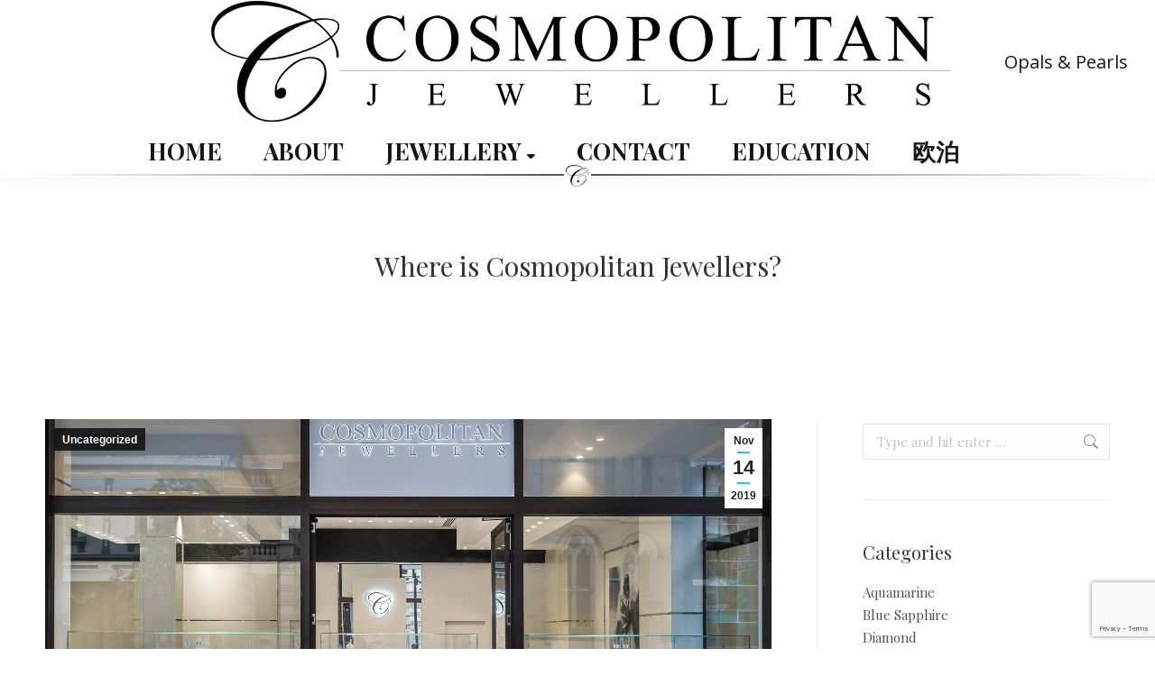

--- FILE ---
content_type: text/html; charset=UTF-8
request_url: https://cosmopolitanjewellers.com/cosmopolitan-jewellers-is-situated-in-the-heart/
body_size: 38261
content:
<!DOCTYPE html>
<!--[if !(IE 6) | !(IE 7) | !(IE 8)  ]><!-->
<html lang="en-US" class="no-js">
<!--<![endif]-->
<head>
	<meta charset="UTF-8" />
				<meta name="viewport" content="width=device-width, initial-scale=1, maximum-scale=1, user-scalable=0"/>
			<meta name="theme-color" content="#1ebbf0"/>	<link rel="profile" href="https://gmpg.org/xfn/11" />
	<meta name='robots' content='index, follow, max-image-preview:large, max-snippet:-1, max-video-preview:-1' />

	<!-- This site is optimized with the Yoast SEO plugin v25.8 - https://yoast.com/wordpress/plugins/seo/ -->
	<title>Cosmopolitan Jewellers is situated in the heart</title>
	<meta name="description" content="Cosmopolitan Jewellers is situated in the heart of the historic Rocks precinct of Sydney on the site of the first European settlement in Australia." />
	<link rel="canonical" href="https://cosmopolitanjewellers.com/cosmopolitan-jewellers-is-situated-in-the-heart/" />
	<meta property="og:locale" content="en_US" />
	<meta property="og:type" content="article" />
	<meta property="og:title" content="Cosmopolitan Jewellers is situated in the heart" />
	<meta property="og:description" content="Cosmopolitan Jewellers is situated in the heart of the historic Rocks precinct of Sydney on the site of the first European settlement in Australia." />
	<meta property="og:url" content="https://cosmopolitanjewellers.com/cosmopolitan-jewellers-is-situated-in-the-heart/" />
	<meta property="og:site_name" content="Opal and Pearl Jewellery store in Sydney- Cosmopolitan Jewellers" />
	<meta property="article:publisher" content="https://www.facebook.com/pages/category/Jewelry---Watches-Store/Cosmopolitan-Jewellers-113311318728671/" />
	<meta property="article:published_time" content="2019-11-14T17:22:18+00:00" />
	<meta property="article:modified_time" content="2019-11-15T02:12:11+00:00" />
	<meta property="og:image" content="https://cosmopolitanjewellers.com/wp-content/uploads/2019/11/WEB__IMG_7272-Edit-Edit_1.jpg" />
	<meta property="og:image:width" content="1600" />
	<meta property="og:image:height" content="1067" />
	<meta property="og:image:type" content="image/jpeg" />
	<meta name="author" content="cosmo" />
	<meta name="twitter:card" content="summary_large_image" />
	<meta name="twitter:label1" content="Written by" />
	<meta name="twitter:data1" content="cosmo" />
	<meta name="twitter:label2" content="Est. reading time" />
	<meta name="twitter:data2" content="2 minutes" />
	<script type="application/ld+json" class="yoast-schema-graph">{"@context":"https://schema.org","@graph":[{"@type":"WebPage","@id":"https://cosmopolitanjewellers.com/cosmopolitan-jewellers-is-situated-in-the-heart/","url":"https://cosmopolitanjewellers.com/cosmopolitan-jewellers-is-situated-in-the-heart/","name":"Cosmopolitan Jewellers is situated in the heart","isPartOf":{"@id":"https://cosmopolitanjewellers.com/#website"},"primaryImageOfPage":{"@id":"https://cosmopolitanjewellers.com/cosmopolitan-jewellers-is-situated-in-the-heart/#primaryimage"},"image":{"@id":"https://cosmopolitanjewellers.com/cosmopolitan-jewellers-is-situated-in-the-heart/#primaryimage"},"thumbnailUrl":"https://cosmopolitanjewellers.com/wp-content/uploads/2019/11/WEB__IMG_7272-Edit-Edit_1.jpg","datePublished":"2019-11-14T17:22:18+00:00","dateModified":"2019-11-15T02:12:11+00:00","author":{"@id":"https://cosmopolitanjewellers.com/#/schema/person/9629060cdf8aa2f2313b5ccf4c9a186b"},"description":"Cosmopolitan Jewellers is situated in the heart of the historic Rocks precinct of Sydney on the site of the first European settlement in Australia.","breadcrumb":{"@id":"https://cosmopolitanjewellers.com/cosmopolitan-jewellers-is-situated-in-the-heart/#breadcrumb"},"inLanguage":"en-US","potentialAction":[{"@type":"ReadAction","target":["https://cosmopolitanjewellers.com/cosmopolitan-jewellers-is-situated-in-the-heart/"]}]},{"@type":"ImageObject","inLanguage":"en-US","@id":"https://cosmopolitanjewellers.com/cosmopolitan-jewellers-is-situated-in-the-heart/#primaryimage","url":"https://cosmopolitanjewellers.com/wp-content/uploads/2019/11/WEB__IMG_7272-Edit-Edit_1.jpg","contentUrl":"https://cosmopolitanjewellers.com/wp-content/uploads/2019/11/WEB__IMG_7272-Edit-Edit_1.jpg","width":1600,"height":1067,"caption":"Opal &amp; Pearl Jewellery store."},{"@type":"BreadcrumbList","@id":"https://cosmopolitanjewellers.com/cosmopolitan-jewellers-is-situated-in-the-heart/#breadcrumb","itemListElement":[{"@type":"ListItem","position":1,"name":"Home","item":"https://cosmopolitanjewellers.com/"},{"@type":"ListItem","position":2,"name":"Where is Cosmopolitan Jewellers?"}]},{"@type":"WebSite","@id":"https://cosmopolitanjewellers.com/#website","url":"https://cosmopolitanjewellers.com/","name":"Opal and Pearl Jewellery store in Sydney- Cosmopolitan Jewellers","description":"Sydney&#039;s best designer Opal and Pearl Jewellery store","potentialAction":[{"@type":"SearchAction","target":{"@type":"EntryPoint","urlTemplate":"https://cosmopolitanjewellers.com/?s={search_term_string}"},"query-input":{"@type":"PropertyValueSpecification","valueRequired":true,"valueName":"search_term_string"}}],"inLanguage":"en-US"},{"@type":"Person","@id":"https://cosmopolitanjewellers.com/#/schema/person/9629060cdf8aa2f2313b5ccf4c9a186b","name":"cosmo","image":{"@type":"ImageObject","inLanguage":"en-US","@id":"https://cosmopolitanjewellers.com/#/schema/person/image/","url":"https://secure.gravatar.com/avatar/50d8409a2d12e5296fce1faa215511a8f3a09f763856520501b7b0b7afe71a65?s=96&d=mm&r=g","contentUrl":"https://secure.gravatar.com/avatar/50d8409a2d12e5296fce1faa215511a8f3a09f763856520501b7b0b7afe71a65?s=96&d=mm&r=g","caption":"cosmo"},"url":"https://cosmopolitanjewellers.com/author/cosmo/"}]}</script>
	<!-- / Yoast SEO plugin. -->


<link rel='dns-prefetch' href='//static.addtoany.com' />
<link rel='dns-prefetch' href='//fonts.googleapis.com' />
<link rel="alternate" type="application/rss+xml" title="Opal and Pearl Jewellery store in Sydney- Cosmopolitan Jewellers &raquo; Feed" href="https://cosmopolitanjewellers.com/feed/" />
<link rel="alternate" type="application/rss+xml" title="Opal and Pearl Jewellery store in Sydney- Cosmopolitan Jewellers &raquo; Comments Feed" href="https://cosmopolitanjewellers.com/comments/feed/" />
<link rel="alternate" title="oEmbed (JSON)" type="application/json+oembed" href="https://cosmopolitanjewellers.com/wp-json/oembed/1.0/embed?url=https%3A%2F%2Fcosmopolitanjewellers.com%2Fcosmopolitan-jewellers-is-situated-in-the-heart%2F" />
<link rel="alternate" title="oEmbed (XML)" type="text/xml+oembed" href="https://cosmopolitanjewellers.com/wp-json/oembed/1.0/embed?url=https%3A%2F%2Fcosmopolitanjewellers.com%2Fcosmopolitan-jewellers-is-situated-in-the-heart%2F&#038;format=xml" />
<style id='wp-img-auto-sizes-contain-inline-css'>
img:is([sizes=auto i],[sizes^="auto," i]){contain-intrinsic-size:3000px 1500px}
/*# sourceURL=wp-img-auto-sizes-contain-inline-css */
</style>
<link rel='stylesheet' id='wc-price-based-country-frontend-css' href='https://cosmopolitanjewellers.com/wp-content/plugins/woocommerce-product-price-based-on-countries/assets/css/frontend.min.css?ver=4.0.10' media='all' />
<style id='wp-emoji-styles-inline-css'>

	img.wp-smiley, img.emoji {
		display: inline !important;
		border: none !important;
		box-shadow: none !important;
		height: 1em !important;
		width: 1em !important;
		margin: 0 0.07em !important;
		vertical-align: -0.1em !important;
		background: none !important;
		padding: 0 !important;
	}
/*# sourceURL=wp-emoji-styles-inline-css */
</style>
<style id='wp-block-library-inline-css'>
:root{--wp-block-synced-color:#7a00df;--wp-block-synced-color--rgb:122,0,223;--wp-bound-block-color:var(--wp-block-synced-color);--wp-editor-canvas-background:#ddd;--wp-admin-theme-color:#007cba;--wp-admin-theme-color--rgb:0,124,186;--wp-admin-theme-color-darker-10:#006ba1;--wp-admin-theme-color-darker-10--rgb:0,107,160.5;--wp-admin-theme-color-darker-20:#005a87;--wp-admin-theme-color-darker-20--rgb:0,90,135;--wp-admin-border-width-focus:2px}@media (min-resolution:192dpi){:root{--wp-admin-border-width-focus:1.5px}}.wp-element-button{cursor:pointer}:root .has-very-light-gray-background-color{background-color:#eee}:root .has-very-dark-gray-background-color{background-color:#313131}:root .has-very-light-gray-color{color:#eee}:root .has-very-dark-gray-color{color:#313131}:root .has-vivid-green-cyan-to-vivid-cyan-blue-gradient-background{background:linear-gradient(135deg,#00d084,#0693e3)}:root .has-purple-crush-gradient-background{background:linear-gradient(135deg,#34e2e4,#4721fb 50%,#ab1dfe)}:root .has-hazy-dawn-gradient-background{background:linear-gradient(135deg,#faaca8,#dad0ec)}:root .has-subdued-olive-gradient-background{background:linear-gradient(135deg,#fafae1,#67a671)}:root .has-atomic-cream-gradient-background{background:linear-gradient(135deg,#fdd79a,#004a59)}:root .has-nightshade-gradient-background{background:linear-gradient(135deg,#330968,#31cdcf)}:root .has-midnight-gradient-background{background:linear-gradient(135deg,#020381,#2874fc)}:root{--wp--preset--font-size--normal:16px;--wp--preset--font-size--huge:42px}.has-regular-font-size{font-size:1em}.has-larger-font-size{font-size:2.625em}.has-normal-font-size{font-size:var(--wp--preset--font-size--normal)}.has-huge-font-size{font-size:var(--wp--preset--font-size--huge)}.has-text-align-center{text-align:center}.has-text-align-left{text-align:left}.has-text-align-right{text-align:right}.has-fit-text{white-space:nowrap!important}#end-resizable-editor-section{display:none}.aligncenter{clear:both}.items-justified-left{justify-content:flex-start}.items-justified-center{justify-content:center}.items-justified-right{justify-content:flex-end}.items-justified-space-between{justify-content:space-between}.screen-reader-text{border:0;clip-path:inset(50%);height:1px;margin:-1px;overflow:hidden;padding:0;position:absolute;width:1px;word-wrap:normal!important}.screen-reader-text:focus{background-color:#ddd;clip-path:none;color:#444;display:block;font-size:1em;height:auto;left:5px;line-height:normal;padding:15px 23px 14px;text-decoration:none;top:5px;width:auto;z-index:100000}html :where(.has-border-color){border-style:solid}html :where([style*=border-top-color]){border-top-style:solid}html :where([style*=border-right-color]){border-right-style:solid}html :where([style*=border-bottom-color]){border-bottom-style:solid}html :where([style*=border-left-color]){border-left-style:solid}html :where([style*=border-width]){border-style:solid}html :where([style*=border-top-width]){border-top-style:solid}html :where([style*=border-right-width]){border-right-style:solid}html :where([style*=border-bottom-width]){border-bottom-style:solid}html :where([style*=border-left-width]){border-left-style:solid}html :where(img[class*=wp-image-]){height:auto;max-width:100%}:where(figure){margin:0 0 1em}html :where(.is-position-sticky){--wp-admin--admin-bar--position-offset:var(--wp-admin--admin-bar--height,0px)}@media screen and (max-width:600px){html :where(.is-position-sticky){--wp-admin--admin-bar--position-offset:0px}}

/*# sourceURL=wp-block-library-inline-css */
</style><style id='wp-block-heading-inline-css'>
h1:where(.wp-block-heading).has-background,h2:where(.wp-block-heading).has-background,h3:where(.wp-block-heading).has-background,h4:where(.wp-block-heading).has-background,h5:where(.wp-block-heading).has-background,h6:where(.wp-block-heading).has-background{padding:1.25em 2.375em}h1.has-text-align-left[style*=writing-mode]:where([style*=vertical-lr]),h1.has-text-align-right[style*=writing-mode]:where([style*=vertical-rl]),h2.has-text-align-left[style*=writing-mode]:where([style*=vertical-lr]),h2.has-text-align-right[style*=writing-mode]:where([style*=vertical-rl]),h3.has-text-align-left[style*=writing-mode]:where([style*=vertical-lr]),h3.has-text-align-right[style*=writing-mode]:where([style*=vertical-rl]),h4.has-text-align-left[style*=writing-mode]:where([style*=vertical-lr]),h4.has-text-align-right[style*=writing-mode]:where([style*=vertical-rl]),h5.has-text-align-left[style*=writing-mode]:where([style*=vertical-lr]),h5.has-text-align-right[style*=writing-mode]:where([style*=vertical-rl]),h6.has-text-align-left[style*=writing-mode]:where([style*=vertical-lr]),h6.has-text-align-right[style*=writing-mode]:where([style*=vertical-rl]){rotate:180deg}
/*# sourceURL=https://cosmopolitanjewellers.com/wp-includes/blocks/heading/style.min.css */
</style>
<style id='wp-block-paragraph-inline-css'>
.is-small-text{font-size:.875em}.is-regular-text{font-size:1em}.is-large-text{font-size:2.25em}.is-larger-text{font-size:3em}.has-drop-cap:not(:focus):first-letter{float:left;font-size:8.4em;font-style:normal;font-weight:100;line-height:.68;margin:.05em .1em 0 0;text-transform:uppercase}body.rtl .has-drop-cap:not(:focus):first-letter{float:none;margin-left:.1em}p.has-drop-cap.has-background{overflow:hidden}:root :where(p.has-background){padding:1.25em 2.375em}:where(p.has-text-color:not(.has-link-color)) a{color:inherit}p.has-text-align-left[style*="writing-mode:vertical-lr"],p.has-text-align-right[style*="writing-mode:vertical-rl"]{rotate:180deg}
/*# sourceURL=https://cosmopolitanjewellers.com/wp-includes/blocks/paragraph/style.min.css */
</style>
<link rel='stylesheet' id='wc-blocks-style-css' href='https://cosmopolitanjewellers.com/wp-content/plugins/woocommerce/assets/client/blocks/wc-blocks.css?ver=wc-10.1.3' media='all' />
<style id='global-styles-inline-css'>
:root{--wp--preset--aspect-ratio--square: 1;--wp--preset--aspect-ratio--4-3: 4/3;--wp--preset--aspect-ratio--3-4: 3/4;--wp--preset--aspect-ratio--3-2: 3/2;--wp--preset--aspect-ratio--2-3: 2/3;--wp--preset--aspect-ratio--16-9: 16/9;--wp--preset--aspect-ratio--9-16: 9/16;--wp--preset--color--black: #000000;--wp--preset--color--cyan-bluish-gray: #abb8c3;--wp--preset--color--white: #FFF;--wp--preset--color--pale-pink: #f78da7;--wp--preset--color--vivid-red: #cf2e2e;--wp--preset--color--luminous-vivid-orange: #ff6900;--wp--preset--color--luminous-vivid-amber: #fcb900;--wp--preset--color--light-green-cyan: #7bdcb5;--wp--preset--color--vivid-green-cyan: #00d084;--wp--preset--color--pale-cyan-blue: #8ed1fc;--wp--preset--color--vivid-cyan-blue: #0693e3;--wp--preset--color--vivid-purple: #9b51e0;--wp--preset--color--accent: #1ebbf0;--wp--preset--color--dark-gray: #111;--wp--preset--color--light-gray: #767676;--wp--preset--gradient--vivid-cyan-blue-to-vivid-purple: linear-gradient(135deg,rgb(6,147,227) 0%,rgb(155,81,224) 100%);--wp--preset--gradient--light-green-cyan-to-vivid-green-cyan: linear-gradient(135deg,rgb(122,220,180) 0%,rgb(0,208,130) 100%);--wp--preset--gradient--luminous-vivid-amber-to-luminous-vivid-orange: linear-gradient(135deg,rgb(252,185,0) 0%,rgb(255,105,0) 100%);--wp--preset--gradient--luminous-vivid-orange-to-vivid-red: linear-gradient(135deg,rgb(255,105,0) 0%,rgb(207,46,46) 100%);--wp--preset--gradient--very-light-gray-to-cyan-bluish-gray: linear-gradient(135deg,rgb(238,238,238) 0%,rgb(169,184,195) 100%);--wp--preset--gradient--cool-to-warm-spectrum: linear-gradient(135deg,rgb(74,234,220) 0%,rgb(151,120,209) 20%,rgb(207,42,186) 40%,rgb(238,44,130) 60%,rgb(251,105,98) 80%,rgb(254,248,76) 100%);--wp--preset--gradient--blush-light-purple: linear-gradient(135deg,rgb(255,206,236) 0%,rgb(152,150,240) 100%);--wp--preset--gradient--blush-bordeaux: linear-gradient(135deg,rgb(254,205,165) 0%,rgb(254,45,45) 50%,rgb(107,0,62) 100%);--wp--preset--gradient--luminous-dusk: linear-gradient(135deg,rgb(255,203,112) 0%,rgb(199,81,192) 50%,rgb(65,88,208) 100%);--wp--preset--gradient--pale-ocean: linear-gradient(135deg,rgb(255,245,203) 0%,rgb(182,227,212) 50%,rgb(51,167,181) 100%);--wp--preset--gradient--electric-grass: linear-gradient(135deg,rgb(202,248,128) 0%,rgb(113,206,126) 100%);--wp--preset--gradient--midnight: linear-gradient(135deg,rgb(2,3,129) 0%,rgb(40,116,252) 100%);--wp--preset--font-size--small: 13px;--wp--preset--font-size--medium: 20px;--wp--preset--font-size--large: 36px;--wp--preset--font-size--x-large: 42px;--wp--preset--spacing--20: 0.44rem;--wp--preset--spacing--30: 0.67rem;--wp--preset--spacing--40: 1rem;--wp--preset--spacing--50: 1.5rem;--wp--preset--spacing--60: 2.25rem;--wp--preset--spacing--70: 3.38rem;--wp--preset--spacing--80: 5.06rem;--wp--preset--shadow--natural: 6px 6px 9px rgba(0, 0, 0, 0.2);--wp--preset--shadow--deep: 12px 12px 50px rgba(0, 0, 0, 0.4);--wp--preset--shadow--sharp: 6px 6px 0px rgba(0, 0, 0, 0.2);--wp--preset--shadow--outlined: 6px 6px 0px -3px rgb(255, 255, 255), 6px 6px rgb(0, 0, 0);--wp--preset--shadow--crisp: 6px 6px 0px rgb(0, 0, 0);}:where(.is-layout-flex){gap: 0.5em;}:where(.is-layout-grid){gap: 0.5em;}body .is-layout-flex{display: flex;}.is-layout-flex{flex-wrap: wrap;align-items: center;}.is-layout-flex > :is(*, div){margin: 0;}body .is-layout-grid{display: grid;}.is-layout-grid > :is(*, div){margin: 0;}:where(.wp-block-columns.is-layout-flex){gap: 2em;}:where(.wp-block-columns.is-layout-grid){gap: 2em;}:where(.wp-block-post-template.is-layout-flex){gap: 1.25em;}:where(.wp-block-post-template.is-layout-grid){gap: 1.25em;}.has-black-color{color: var(--wp--preset--color--black) !important;}.has-cyan-bluish-gray-color{color: var(--wp--preset--color--cyan-bluish-gray) !important;}.has-white-color{color: var(--wp--preset--color--white) !important;}.has-pale-pink-color{color: var(--wp--preset--color--pale-pink) !important;}.has-vivid-red-color{color: var(--wp--preset--color--vivid-red) !important;}.has-luminous-vivid-orange-color{color: var(--wp--preset--color--luminous-vivid-orange) !important;}.has-luminous-vivid-amber-color{color: var(--wp--preset--color--luminous-vivid-amber) !important;}.has-light-green-cyan-color{color: var(--wp--preset--color--light-green-cyan) !important;}.has-vivid-green-cyan-color{color: var(--wp--preset--color--vivid-green-cyan) !important;}.has-pale-cyan-blue-color{color: var(--wp--preset--color--pale-cyan-blue) !important;}.has-vivid-cyan-blue-color{color: var(--wp--preset--color--vivid-cyan-blue) !important;}.has-vivid-purple-color{color: var(--wp--preset--color--vivid-purple) !important;}.has-black-background-color{background-color: var(--wp--preset--color--black) !important;}.has-cyan-bluish-gray-background-color{background-color: var(--wp--preset--color--cyan-bluish-gray) !important;}.has-white-background-color{background-color: var(--wp--preset--color--white) !important;}.has-pale-pink-background-color{background-color: var(--wp--preset--color--pale-pink) !important;}.has-vivid-red-background-color{background-color: var(--wp--preset--color--vivid-red) !important;}.has-luminous-vivid-orange-background-color{background-color: var(--wp--preset--color--luminous-vivid-orange) !important;}.has-luminous-vivid-amber-background-color{background-color: var(--wp--preset--color--luminous-vivid-amber) !important;}.has-light-green-cyan-background-color{background-color: var(--wp--preset--color--light-green-cyan) !important;}.has-vivid-green-cyan-background-color{background-color: var(--wp--preset--color--vivid-green-cyan) !important;}.has-pale-cyan-blue-background-color{background-color: var(--wp--preset--color--pale-cyan-blue) !important;}.has-vivid-cyan-blue-background-color{background-color: var(--wp--preset--color--vivid-cyan-blue) !important;}.has-vivid-purple-background-color{background-color: var(--wp--preset--color--vivid-purple) !important;}.has-black-border-color{border-color: var(--wp--preset--color--black) !important;}.has-cyan-bluish-gray-border-color{border-color: var(--wp--preset--color--cyan-bluish-gray) !important;}.has-white-border-color{border-color: var(--wp--preset--color--white) !important;}.has-pale-pink-border-color{border-color: var(--wp--preset--color--pale-pink) !important;}.has-vivid-red-border-color{border-color: var(--wp--preset--color--vivid-red) !important;}.has-luminous-vivid-orange-border-color{border-color: var(--wp--preset--color--luminous-vivid-orange) !important;}.has-luminous-vivid-amber-border-color{border-color: var(--wp--preset--color--luminous-vivid-amber) !important;}.has-light-green-cyan-border-color{border-color: var(--wp--preset--color--light-green-cyan) !important;}.has-vivid-green-cyan-border-color{border-color: var(--wp--preset--color--vivid-green-cyan) !important;}.has-pale-cyan-blue-border-color{border-color: var(--wp--preset--color--pale-cyan-blue) !important;}.has-vivid-cyan-blue-border-color{border-color: var(--wp--preset--color--vivid-cyan-blue) !important;}.has-vivid-purple-border-color{border-color: var(--wp--preset--color--vivid-purple) !important;}.has-vivid-cyan-blue-to-vivid-purple-gradient-background{background: var(--wp--preset--gradient--vivid-cyan-blue-to-vivid-purple) !important;}.has-light-green-cyan-to-vivid-green-cyan-gradient-background{background: var(--wp--preset--gradient--light-green-cyan-to-vivid-green-cyan) !important;}.has-luminous-vivid-amber-to-luminous-vivid-orange-gradient-background{background: var(--wp--preset--gradient--luminous-vivid-amber-to-luminous-vivid-orange) !important;}.has-luminous-vivid-orange-to-vivid-red-gradient-background{background: var(--wp--preset--gradient--luminous-vivid-orange-to-vivid-red) !important;}.has-very-light-gray-to-cyan-bluish-gray-gradient-background{background: var(--wp--preset--gradient--very-light-gray-to-cyan-bluish-gray) !important;}.has-cool-to-warm-spectrum-gradient-background{background: var(--wp--preset--gradient--cool-to-warm-spectrum) !important;}.has-blush-light-purple-gradient-background{background: var(--wp--preset--gradient--blush-light-purple) !important;}.has-blush-bordeaux-gradient-background{background: var(--wp--preset--gradient--blush-bordeaux) !important;}.has-luminous-dusk-gradient-background{background: var(--wp--preset--gradient--luminous-dusk) !important;}.has-pale-ocean-gradient-background{background: var(--wp--preset--gradient--pale-ocean) !important;}.has-electric-grass-gradient-background{background: var(--wp--preset--gradient--electric-grass) !important;}.has-midnight-gradient-background{background: var(--wp--preset--gradient--midnight) !important;}.has-small-font-size{font-size: var(--wp--preset--font-size--small) !important;}.has-medium-font-size{font-size: var(--wp--preset--font-size--medium) !important;}.has-large-font-size{font-size: var(--wp--preset--font-size--large) !important;}.has-x-large-font-size{font-size: var(--wp--preset--font-size--x-large) !important;}
/*# sourceURL=global-styles-inline-css */
</style>

<style id='classic-theme-styles-inline-css'>
/*! This file is auto-generated */
.wp-block-button__link{color:#fff;background-color:#32373c;border-radius:9999px;box-shadow:none;text-decoration:none;padding:calc(.667em + 2px) calc(1.333em + 2px);font-size:1.125em}.wp-block-file__button{background:#32373c;color:#fff;text-decoration:none}
/*# sourceURL=/wp-includes/css/classic-themes.min.css */
</style>
<link rel='stylesheet' id='contact-form-7-css' href='https://cosmopolitanjewellers.com/wp-content/plugins/contact-form-7/includes/css/styles.css?ver=6.1.1' media='all' />
<link rel='stylesheet' id='email-subscribers-css' href='https://cosmopolitanjewellers.com/wp-content/plugins/email-subscribers/lite/public/css/email-subscribers-public.css?ver=5.9.2' media='all' />
<link rel='stylesheet' id='SFSImainCss-css' href='https://cosmopolitanjewellers.com/wp-content/plugins/ultimate-social-media-icons/css/sfsi-style.css?ver=2.9.5' media='all' />
<style id='woocommerce-inline-inline-css'>
.woocommerce form .form-row .required { visibility: visible; }
/*# sourceURL=woocommerce-inline-inline-css */
</style>
<link rel='stylesheet' id='dashicons-css' href='https://cosmopolitanjewellers.com/wp-includes/css/dashicons.min.css?ver=5ed4ac62c9e547e1dc9fd8acfdca5272' media='all' />
<style id='dashicons-inline-css'>
[data-font="Dashicons"]:before {font-family: 'Dashicons' !important;content: attr(data-icon) !important;speak: none !important;font-weight: normal !important;font-variant: normal !important;text-transform: none !important;line-height: 1 !important;font-style: normal !important;-webkit-font-smoothing: antialiased !important;-moz-osx-font-smoothing: grayscale !important;}
/*# sourceURL=dashicons-inline-css */
</style>
<link rel='stylesheet' id='wpmm_fontawesome_css-css' href='https://cosmopolitanjewellers.com/wp-content/plugins/wp-megamenu/assets/font-awesome-4.7.0/css/font-awesome.min.css?ver=4.7.0' media='all' />
<link rel='stylesheet' id='wpmm_icofont_css-css' href='https://cosmopolitanjewellers.com/wp-content/plugins/wp-megamenu/assets/icofont/icofont.min.css?ver=1.0.1' media='all' />
<link rel='stylesheet' id='wpmm_css-css' href='https://cosmopolitanjewellers.com/wp-content/plugins/wp-megamenu/assets/css/wpmm.css?ver=1.4.2' media='all' />
<link rel='stylesheet' id='wp_megamenu_generated_css-css' href='https://cosmopolitanjewellers.com/wp-content/uploads/wp-megamenu/wp-megamenu.css?ver=1.4.2' media='all' />
<link rel='stylesheet' id='featuresbox_css-css' href='https://cosmopolitanjewellers.com/wp-content/plugins/wp-megamenu/addons/wpmm-featuresbox/wpmm-featuresbox.css?ver=1' media='all' />
<link rel='stylesheet' id='postgrid_css-css' href='https://cosmopolitanjewellers.com/wp-content/plugins/wp-megamenu/addons/wpmm-gridpost/wpmm-gridpost.css?ver=1' media='all' />
<link rel='stylesheet' id='brands-styles-css' href='https://cosmopolitanjewellers.com/wp-content/plugins/woocommerce/assets/css/brands.css?ver=10.1.3' media='all' />
<link rel='stylesheet' id='fancybox-css-css' href='https://cosmopolitanjewellers.com/wp-content/themes/TowerBrands/fancybox/source/jquery.fancybox.css?ver=5ed4ac62c9e547e1dc9fd8acfdca5272' media='all' />
<link rel='stylesheet' id='the7-font-css' href='https://cosmopolitanjewellers.com/wp-content/themes/dt-the7/fonts/icomoon-the7-font/icomoon-the7-font.min.css?ver=12.8.1' media='all' />
<link rel='stylesheet' id='the7-awesome-fonts-css' href='https://cosmopolitanjewellers.com/wp-content/themes/dt-the7/fonts/FontAwesome/css/all.min.css?ver=12.8.1' media='all' />
<link rel='stylesheet' id='the7-awesome-fonts-back-css' href='https://cosmopolitanjewellers.com/wp-content/themes/dt-the7/fonts/FontAwesome/back-compat.min.css?ver=12.8.1' media='all' />
<link rel='stylesheet' id='the7-Defaults-css' href='https://cosmopolitanjewellers.com/wp-content/uploads/smile_fonts/Defaults/Defaults.css?ver=5ed4ac62c9e547e1dc9fd8acfdca5272' media='all' />
<link rel='stylesheet' id='dt-web-fonts-css' href='https://fonts.googleapis.com/css?family=Open+Sans:400,600,700,normalnormal%7CRoboto:400,500,600,700%7CPlayfair+Display:400,400italic,500,600,700,normalnormal&#038;display=swap' media='all' />
<link rel='stylesheet' id='dt-main-css' href='https://cosmopolitanjewellers.com/wp-content/themes/dt-the7/css/main.min.css?ver=12.8.1' media='all' />
<style id='dt-main-inline-css'>
body #load {
  display: block;
  height: 100%;
  overflow: hidden;
  position: fixed;
  width: 100%;
  z-index: 9901;
  opacity: 1;
  visibility: visible;
  transition: all .35s ease-out;
}
.load-wrap {
  width: 100%;
  height: 100%;
  background-position: center center;
  background-repeat: no-repeat;
  text-align: center;
  display: -ms-flexbox;
  display: -ms-flex;
  display: flex;
  -ms-align-items: center;
  -ms-flex-align: center;
  align-items: center;
  -ms-flex-flow: column wrap;
  flex-flow: column wrap;
  -ms-flex-pack: center;
  -ms-justify-content: center;
  justify-content: center;
}
.load-wrap > svg {
  position: absolute;
  top: 50%;
  left: 50%;
  transform: translate(-50%,-50%);
}
#load {
  background: var(--the7-elementor-beautiful-loading-bg,#ffffff);
  --the7-beautiful-spinner-color2: var(--the7-beautiful-spinner-color,rgba(51,51,51,0.25));
}

/*# sourceURL=dt-main-inline-css */
</style>
<link rel='stylesheet' id='the7-custom-scrollbar-css' href='https://cosmopolitanjewellers.com/wp-content/themes/dt-the7/lib/custom-scrollbar/custom-scrollbar.min.css?ver=12.8.1' media='all' />
<link rel='stylesheet' id='the7-wpbakery-css' href='https://cosmopolitanjewellers.com/wp-content/themes/dt-the7/css/wpbakery.min.css?ver=12.8.1' media='all' />
<link rel='stylesheet' id='the7-core-css' href='https://cosmopolitanjewellers.com/wp-content/plugins/dt-the7-core/assets/css/post-type.min.css?ver=2.7.11' media='all' />
<link rel='stylesheet' id='addtoany-css' href='https://cosmopolitanjewellers.com/wp-content/plugins/add-to-any/addtoany.min.css?ver=1.16' media='all' />
<link rel='stylesheet' id='yith_welrp_css-css' href='https://cosmopolitanjewellers.com/wp-content/plugins/yith-easy-login-register-popup-for-woocommerce/assets/css/popup-style.css?ver=1.5.1' media='all' />
<style id='yith_welrp_css-inline-css'>
.yith_welrp_opened #page{filter:blur(2px);}#yith-welrp .yith-welrp-popup-inner,#yith-welrp .yith-welrp-social-sep span{background:#ffffff;color:#1a1a1a}
            #yith-welrp .yith-welrp-popup-header{background:#ffffff;}#yith-welrp .yith-welrp-popup-inner a{color:#007acc}
		    #yith-welrp .yith-welrp-popup-inner a:hover{color:#686868}#yith-welrp .yith-welrp-overlay{background:rgba(0,0,0,0.5);}
		    #yith-welrp .yith-welrp-submit-button,#yith-welrp .yith-welrp-continue-as-guest .button{color:#ffffff;background:#000000;border-color:#000000;}
		    #yith-welrp .yith-welrp-submit-button:hover,#yith-welrp .yith-welrp-continue-as-guest .button:hover{color:#ffffff;background:#3c343c;border-color:#f1edf0;}
		    #yith-welrp span.yith-welrp-password-eye.opened{background-image:url(https://cosmopolitanjewellers.com/wp-content/plugins/yith-easy-login-register-popup-for-woocommerce/assets/images/arrow_eye.svg);}#yith-welrp span.yith-welrp-password-eye{background-image:url(https://cosmopolitanjewellers.com/wp-content/plugins/yith-easy-login-register-popup-for-woocommerce/assets/images/arrow_eye_closed.svg);}
		    #yith-welrp .yith-welrp-popup-close:not(.custom){background-image:url(https://cosmopolitanjewellers.com/wp-content/plugins/yith-easy-login-register-popup-for-woocommerce/assets/images/close.png);}#yith-welrp .yith-welrp-popup-close:not(.custom):hover{background-image:url(https://cosmopolitanjewellers.com/wp-content/plugins/yith-easy-login-register-popup-for-woocommerce/assets/images/close.png);}
/*# sourceURL=yith_welrp_css-inline-css */
</style>
<link rel='stylesheet' id='yith_welrp_animate-css' href='https://cosmopolitanjewellers.com/wp-content/plugins/yith-easy-login-register-popup-for-woocommerce/assets/css/animate.min.css?ver=1.5.1' media='all' />
<link rel='stylesheet' id='the7-css-vars-css' href='https://cosmopolitanjewellers.com/wp-content/uploads/the7-css/css-vars.css?ver=4f5884929166' media='all' />
<link rel='stylesheet' id='dt-custom-css' href='https://cosmopolitanjewellers.com/wp-content/uploads/the7-css/custom.css?ver=4f5884929166' media='all' />
<link rel='stylesheet' id='wc-dt-custom-css' href='https://cosmopolitanjewellers.com/wp-content/uploads/the7-css/compatibility/wc-dt-custom.css?ver=4f5884929166' media='all' />
<link rel='stylesheet' id='dt-media-css' href='https://cosmopolitanjewellers.com/wp-content/uploads/the7-css/media.css?ver=4f5884929166' media='all' />
<link rel='stylesheet' id='the7-mega-menu-css' href='https://cosmopolitanjewellers.com/wp-content/uploads/the7-css/mega-menu.css?ver=4f5884929166' media='all' />
<link rel='stylesheet' id='the7-elements-albums-portfolio-css' href='https://cosmopolitanjewellers.com/wp-content/uploads/the7-css/the7-elements-albums-portfolio.css?ver=4f5884929166' media='all' />
<link rel='stylesheet' id='the7-elements-css' href='https://cosmopolitanjewellers.com/wp-content/uploads/the7-css/post-type-dynamic.css?ver=4f5884929166' media='all' />
<link rel='stylesheet' id='style-css' href='https://cosmopolitanjewellers.com/wp-content/themes/TowerBrands/style.css?ver=12.8.1' media='all' />
<link rel='stylesheet' id='playfair-display-css' href='//fonts.googleapis.com/css?family=Playfair+Display%3Aregular%2Citalic%2C700%2C700italic%2C900%2C900italic&#038;ver=1.4.2' media='all' />
<link rel='stylesheet' id='oswald-css' href='//fonts.googleapis.com/css?family=Oswald%3A200%2C300%2Cregular%2C500%2C600%2C700&#038;ver=1.4.2' media='all' />
<script src="https://cosmopolitanjewellers.com/wp-includes/js/jquery/jquery.min.js?ver=3.7.1" id="jquery-core-js"></script>
<script src="https://cosmopolitanjewellers.com/wp-includes/js/jquery/jquery-migrate.min.js?ver=3.4.1" id="jquery-migrate-js"></script>
<script id="sbi_scripts-js-extra">
var sb_instagram_js_options = {"font_method":"svg","resized_url":"https://cosmopolitanjewellers.com/wp-content/uploads/sb-instagram-feed-images/","placeholder":"https://cosmopolitanjewellers.com/wp-content/plugins/instagram-feed-pro/img/placeholder.png","br_adjust":"1"};
var sbiTranslations = {"share":"Share"};
//# sourceURL=sbi_scripts-js-extra
</script>
<script src="https://cosmopolitanjewellers.com/wp-content/plugins/instagram-feed-pro/js/sbi-scripts.min.js?ver=6.8.1" id="sbi_scripts-js"></script>
<script id="addtoany-core-js-before">
window.a2a_config=window.a2a_config||{};a2a_config.callbacks=[];a2a_config.overlays=[];a2a_config.templates={};
a2a_config.icon_color="transparent,#000000";

//# sourceURL=addtoany-core-js-before
</script>
<script defer src="https://static.addtoany.com/menu/page.js" id="addtoany-core-js"></script>
<script defer src="https://cosmopolitanjewellers.com/wp-content/plugins/add-to-any/addtoany.min.js?ver=1.1" id="addtoany-jquery-js"></script>
<script src="https://cosmopolitanjewellers.com/wp-includes/js/dist/hooks.min.js?ver=dd5603f07f9220ed27f1" id="wp-hooks-js"></script>
<script src="https://cosmopolitanjewellers.com/wp-includes/js/dist/i18n.min.js?ver=c26c3dc7bed366793375" id="wp-i18n-js"></script>
<script id="wp-i18n-js-after">
wp.i18n.setLocaleData( { 'text direction\u0004ltr': [ 'ltr' ] } );
//# sourceURL=wp-i18n-js-after
</script>
<script src="//cosmopolitanjewellers.com/wp-content/plugins/revslider/sr6/assets/js/rbtools.min.js?ver=6.7.37" async id="tp-tools-js"></script>
<script src="//cosmopolitanjewellers.com/wp-content/plugins/revslider/sr6/assets/js/rs6.min.js?ver=6.7.37" async id="revmin-js"></script>
<script src="https://cosmopolitanjewellers.com/wp-content/plugins/woocommerce/assets/js/jquery-blockui/jquery.blockUI.min.js?ver=2.7.0-wc.10.1.3" id="jquery-blockui-js" data-wp-strategy="defer"></script>
<script src="https://cosmopolitanjewellers.com/wp-content/plugins/woocommerce/assets/js/js-cookie/js.cookie.min.js?ver=2.1.4-wc.10.1.3" id="js-cookie-js" defer data-wp-strategy="defer"></script>
<script id="woocommerce-js-extra">
var woocommerce_params = {"ajax_url":"/wp-admin/admin-ajax.php","wc_ajax_url":"/?wc-ajax=%%endpoint%%","i18n_password_show":"Show password","i18n_password_hide":"Hide password"};
//# sourceURL=woocommerce-js-extra
</script>
<script src="https://cosmopolitanjewellers.com/wp-content/plugins/woocommerce/assets/js/frontend/woocommerce.min.js?ver=10.1.3" id="woocommerce-js" defer data-wp-strategy="defer"></script>
<script src="https://cosmopolitanjewellers.com/wp-content/plugins/wp-megamenu/addons/wpmm-featuresbox/wpmm-featuresbox.js?ver=1" id="featuresbox-style-js"></script>
<script id="postgrid-style-js-extra">
var postgrid_ajax_load = {"ajax_url":"https://cosmopolitanjewellers.com/wp-admin/admin-ajax.php","redirecturl":"https://cosmopolitanjewellers.com/"};
//# sourceURL=postgrid-style-js-extra
</script>
<script src="https://cosmopolitanjewellers.com/wp-content/plugins/wp-megamenu/addons/wpmm-gridpost/wpmm-gridpost.js?ver=1" id="postgrid-style-js"></script>
<script id="dt-above-fold-js-extra">
var dtLocal = {"themeUrl":"https://cosmopolitanjewellers.com/wp-content/themes/dt-the7","passText":"To view this protected post, enter the password below:","moreButtonText":{"loading":"Loading...","loadMore":"Load more"},"postID":"2875","ajaxurl":"https://cosmopolitanjewellers.com/wp-admin/admin-ajax.php","REST":{"baseUrl":"https://cosmopolitanjewellers.com/wp-json/the7/v1","endpoints":{"sendMail":"/send-mail"}},"contactMessages":{"required":"One or more fields have an error. Please check and try again.","terms":"Please accept the privacy policy.","fillTheCaptchaError":"Please, fill the captcha."},"captchaSiteKey":"","ajaxNonce":"83a4d5a4de","pageData":"","themeSettings":{"smoothScroll":"off","lazyLoading":false,"desktopHeader":{"height":180},"ToggleCaptionEnabled":"disabled","ToggleCaption":"Navigation","floatingHeader":{"showAfter":94,"showMenu":false,"height":60,"logo":{"showLogo":true,"html":"\u003Cimg class=\" preload-me\" src=\"https://cosmopolitanjewellers.com/wp-content/themes/dt-the7/inc/presets/images/full/skin11r.header-style-floating-logo-regular.png\" srcset=\"https://cosmopolitanjewellers.com/wp-content/themes/dt-the7/inc/presets/images/full/skin11r.header-style-floating-logo-regular.png 44w, https://cosmopolitanjewellers.com/wp-content/themes/dt-the7/inc/presets/images/full/skin11r.header-style-floating-logo-hd.png 88w\" width=\"44\" height=\"44\"   sizes=\"44px\" alt=\"Opal and Pearl Jewellery store in Sydney- Cosmopolitan Jewellers\" /\u003E","url":"https://cosmopolitanjewellers.com/"}},"topLine":{"floatingTopLine":{"logo":{"showLogo":false,"html":""}}},"mobileHeader":{"firstSwitchPoint":992,"secondSwitchPoint":778,"firstSwitchPointHeight":60,"secondSwitchPointHeight":60,"mobileToggleCaptionEnabled":"disabled","mobileToggleCaption":"Menu"},"stickyMobileHeaderFirstSwitch":{"logo":{"html":"\u003Cimg class=\" preload-me\" src=\"https://cosmopolitanjewellers.com/wp-content/uploads/2017/10/cosmopolitan-logo-1.jpg\" srcset=\"https://cosmopolitanjewellers.com/wp-content/uploads/2017/10/cosmopolitan-logo-1.jpg 832w, https://cosmopolitanjewellers.com/wp-content/uploads/2017/10/cosmopolitan-logo-1.jpg 832w\" width=\"832\" height=\"137\"   sizes=\"832px\" alt=\"Opal and Pearl Jewellery store in Sydney- Cosmopolitan Jewellers\" /\u003E"}},"stickyMobileHeaderSecondSwitch":{"logo":{"html":"\u003Cimg class=\" preload-me\" src=\"https://cosmopolitanjewellers.com/wp-content/uploads/2017/10/cosmopolitan-logo-1.jpg\" srcset=\"https://cosmopolitanjewellers.com/wp-content/uploads/2017/10/cosmopolitan-logo-1.jpg 832w, https://cosmopolitanjewellers.com/wp-content/uploads/2017/10/cosmopolitan-logo-1.jpg 832w\" width=\"832\" height=\"137\"   sizes=\"832px\" alt=\"Opal and Pearl Jewellery store in Sydney- Cosmopolitan Jewellers\" /\u003E"}},"sidebar":{"switchPoint":992},"boxedWidth":"1280px"},"VCMobileScreenWidth":"768","wcCartFragmentHash":"47dd75c70e59dd29b698e47c388c43c1"};
var dtShare = {"shareButtonText":{"facebook":"Share on Facebook","twitter":"Share on X","pinterest":"Pin it","linkedin":"Share on Linkedin","whatsapp":"Share on Whatsapp"},"overlayOpacity":"85"};
//# sourceURL=dt-above-fold-js-extra
</script>
<script src="https://cosmopolitanjewellers.com/wp-content/themes/dt-the7/js/above-the-fold.min.js?ver=12.8.1" id="dt-above-fold-js"></script>
<script id="zxcvbn-async-js-extra">
var _zxcvbnSettings = {"src":"https://cosmopolitanjewellers.com/wp-includes/js/zxcvbn.min.js"};
//# sourceURL=zxcvbn-async-js-extra
</script>
<script src="https://cosmopolitanjewellers.com/wp-includes/js/zxcvbn-async.min.js?ver=1.0" id="zxcvbn-async-js"></script>
<script id="password-strength-meter-js-extra">
var pwsL10n = {"unknown":"Password strength unknown","short":"Very weak","bad":"Weak","good":"Medium","strong":"Strong","mismatch":"Mismatch"};
//# sourceURL=password-strength-meter-js-extra
</script>
<script src="https://cosmopolitanjewellers.com/wp-admin/js/password-strength-meter.min.js?ver=5ed4ac62c9e547e1dc9fd8acfdca5272" id="password-strength-meter-js"></script>
<script id="wc-password-strength-meter-js-extra">
var wc_password_strength_meter_params = {"min_password_strength":"3","stop_checkout":"","i18n_password_error":"Please enter a stronger password.","i18n_password_hint":"Hint: The password should be at least twelve characters long. To make it stronger, use upper and lower case letters, numbers, and symbols like ! \" ? $ % ^ & )."};
//# sourceURL=wc-password-strength-meter-js-extra
</script>
<script src="https://cosmopolitanjewellers.com/wp-content/plugins/woocommerce/assets/js/frontend/password-strength-meter.min.js?ver=10.1.3" id="wc-password-strength-meter-js" defer data-wp-strategy="defer"></script>
<script src="https://cosmopolitanjewellers.com/wp-content/themes/dt-the7/js/compatibility/woocommerce/woocommerce.min.js?ver=12.8.1" id="dt-woocommerce-js"></script>
<script></script><link rel="https://api.w.org/" href="https://cosmopolitanjewellers.com/wp-json/" /><link rel="alternate" title="JSON" type="application/json" href="https://cosmopolitanjewellers.com/wp-json/wp/v2/posts/2875" /><meta name="google-site-verification" content="ht--pDG2uFLJWoKkCunJcRwVJHM45LhB9qN-cDRLMsE" />
<meta name="p:domain_verify" content="2557bc54906b710bb3e21d79d7670be7"/>
<!-- Google tag (gtag.js) -->
<script async src="https://www.googletagmanager.com/gtag/js?id=G-MCSY59NKWL"></script>
<script>
  window.dataLayer = window.dataLayer || [];
  function gtag(){dataLayer.push(arguments);}
  gtag('js', new Date());

  gtag('config', 'G-MCSY59NKWL');
</script>
<script type="application/ld+json">
{
   "@context": "https://schema.org",
   "@type": "LocalBusiness",
   "url": "https://cosmopolitanjewellers.com/",
   "image": "https://cosmopolitanjewellers.com/wp-content/uploads/2017/10/cosmopolitan-logo-1.jpg",
   "name":"Cosmopolitan Jewellers - Opals & Pearls Jewellery Store Sydney",
   "description": "Sydney's best Opal store. We carry designer Australian Opal Jewellery and South Sea Pearl Jewellery. Australian Opals Sydney, Black opal, opal rings Sydney.",
   "sameAs" :
   [
      "https://www.facebook.com/Cosmopolitan-Jewellers-113311318728671/",
      "https://www.youtube.com/channel/UCgs7L920WK0h0jYoOXxR4MQ",
      "https://www.instagram.com/cosmopolitanjewellers/",
      "https://www.tripadvisor.in/Attraction_Review-g255060-d13361329-Reviews-Cosmopolitan_Jewellers-Sydney_New_South_Wales.html"
   ],
   "address":
    {
      "@type":"PostalAddress",
      "streetAddress":"140 George St",
      "addressRegion": "The Rocks NSW",
      "addressCountry":"Australia",
      "postalCode":"2000"
   },
   "hasMap": "https://www.google.com/maps/place/Cosmopolitan+Jewellers+Opals/@-33.8602879,151.2088113,15z/data=!4m2!3m1!1s0x0:0xf37ca8a2c9de2283?sa=X&ved=2ahUKEwjC0dD-orzjAhV57XMBHdS4DiYQ_BIwNnoECDMQCA",
    "openingHours": "Mo, Tu, We, Th, Fr, Sa, Su 10:00-18:00",
   "priceRange":"$$",
   "telephone": "+61 02 9252 3770",
   "email": "sales@cosmopolitanjewellers.com",
   "geo":
   {
    "@type": "GeoCoordinates",
   "latitude": "-33.8602879",
    "longitude": "151.2088113"
   }
}
</script>

<script type='application/ld+json'>
{
"@context":"https://schema.org",
"@type":"WebSite","@id":"#website",
"url":"https://cosmopolitanjewellers.com/",
"name":"Cosmopolitan Jewellers",
"potentialAction":{"@type":"SearchAction",
"target":"https://cosmopolitanjewellers.com/?s={search_term_string}",
"query-input":"required name=search_term_string"
}
}
</script>
<script type="application/ld+json">
{
  "@context": "http://schema.org",
  "@type": "Organization",
  "url": "https://cosmopolitanjewellers.com/",
  "contactPoint": [
    { "@type": "ContactPoint",
      "telephone": "+61 02 9252 3770",
      "contactType": "customer service"
    }
  ]
}
</script>
<script type="application/ld+json">
{
  "@context": "http://schema.org",
  "@type": "Organization",
  "url": "https://cosmopolitanjewellers.com/",
  "logo": "https://cosmopolitanjewellers.com/wp-content/uploads/2017/10/cosmopolitan-logo-1.jpg"
}
</script>
<script type="application/ld+json">
        { "@context": "http://schema.org",
          "@type": "Book",
          "name": "Cosmopolitan Jewellers Opals",
          "description": "Sydney's best Opal store. We carry designer Australian Opal Jewellery and South Sea Pearl Jewellery. Australian Opals Sydney, Black opal, opal rings Sydney.",
          "aggregateRating":
            {"@type": "AggregateRating",
             "ratingValue": "4.9",
             "reviewCount": "104"
            }
        }
</script><meta name="follow.[base64]" content="4c7eRKNwrEB3Ex6ecjvp"/><style>.wp-megamenu-wrap &gt; ul.wp-megamenu &gt; li.wpmm_mega_menu &gt; .wpmm-strees-row-container 
                        &gt; ul.wp-megamenu-sub-menu { width: 100% !important;}.wp-megamenu &gt; li.wp-megamenu-item-228.wpmm-item-fixed-width  &gt; ul.wp-megamenu-sub-menu { width: 100% !important;}.wpmm-nav-wrap ul.wp-megamenu&gt;li ul.wp-megamenu-sub-menu #wp-megamenu-item-228&gt;a { }.wpmm-nav-wrap .wp-megamenu&gt;li&gt;ul.wp-megamenu-sub-menu li#wp-megamenu-item-228&gt;a { }li#wp-megamenu-item-228&gt; ul ul ul&gt; li { width: 100%; display: inline-block;} li#wp-megamenu-item-228 a { }#wp-megamenu-item-228&gt; .wp-megamenu-sub-menu { }.wp-megamenu-wrap &gt; ul.wp-megamenu &gt; li.wpmm_mega_menu &gt; .wpmm-strees-row-container 
                        &gt; ul.wp-megamenu-sub-menu { width: 100% !important;}.wp-megamenu &gt; li.wp-megamenu-item-3735.wpmm-item-fixed-width  &gt; ul.wp-megamenu-sub-menu { width: 100% !important;}.wpmm-nav-wrap ul.wp-megamenu&gt;li ul.wp-megamenu-sub-menu #wp-megamenu-item-3735&gt;a { }.wpmm-nav-wrap .wp-megamenu&gt;li&gt;ul.wp-megamenu-sub-menu li#wp-megamenu-item-3735&gt;a { }li#wp-megamenu-item-3735&gt; ul ul ul&gt; li { width: 100%; display: inline-block;} li#wp-megamenu-item-3735 a { }#wp-megamenu-item-3735&gt; .wp-megamenu-sub-menu { }.wp-megamenu-wrap &gt; ul.wp-megamenu &gt; li.wpmm_mega_menu &gt; .wpmm-strees-row-container 
                        &gt; ul.wp-megamenu-sub-menu { width: 100% !important;}.wp-megamenu &gt; li.wp-megamenu-item-3736.wpmm-item-fixed-width  &gt; ul.wp-megamenu-sub-menu { width: 100% !important;}.wpmm-nav-wrap ul.wp-megamenu&gt;li ul.wp-megamenu-sub-menu #wp-megamenu-item-3736&gt;a { }.wpmm-nav-wrap .wp-megamenu&gt;li&gt;ul.wp-megamenu-sub-menu li#wp-megamenu-item-3736&gt;a { }li#wp-megamenu-item-3736&gt; ul ul ul&gt; li { width: 100%; display: inline-block;} li#wp-megamenu-item-3736 a { }#wp-megamenu-item-3736&gt; .wp-megamenu-sub-menu { }.wp-megamenu-wrap &gt; ul.wp-megamenu &gt; li.wpmm_mega_menu &gt; .wpmm-strees-row-container 
                        &gt; ul.wp-megamenu-sub-menu { width: 100% !important;}.wp-megamenu &gt; li.wp-megamenu-item-3738.wpmm-item-fixed-width  &gt; ul.wp-megamenu-sub-menu { width: 100% !important;}.wpmm-nav-wrap ul.wp-megamenu&gt;li ul.wp-megamenu-sub-menu #wp-megamenu-item-3738&gt;a { }.wpmm-nav-wrap .wp-megamenu&gt;li&gt;ul.wp-megamenu-sub-menu li#wp-megamenu-item-3738&gt;a { }li#wp-megamenu-item-3738&gt; ul ul ul&gt; li { width: 100%; display: inline-block;} li#wp-megamenu-item-3738 a { }#wp-megamenu-item-3738&gt; .wp-megamenu-sub-menu { }.wp-megamenu-wrap &gt; ul.wp-megamenu &gt; li.wpmm_mega_menu &gt; .wpmm-strees-row-container 
                        &gt; ul.wp-megamenu-sub-menu { width: 100% !important;}.wp-megamenu &gt; li.wp-megamenu-item-3737.wpmm-item-fixed-width  &gt; ul.wp-megamenu-sub-menu { width: 100% !important;}.wpmm-nav-wrap ul.wp-megamenu&gt;li ul.wp-megamenu-sub-menu #wp-megamenu-item-3737&gt;a { }.wpmm-nav-wrap .wp-megamenu&gt;li&gt;ul.wp-megamenu-sub-menu li#wp-megamenu-item-3737&gt;a { }li#wp-megamenu-item-3737&gt; ul ul ul&gt; li { width: 100%; display: inline-block;} li#wp-megamenu-item-3737 a { }#wp-megamenu-item-3737&gt; .wp-megamenu-sub-menu { }.wp-megamenu-wrap &gt; ul.wp-megamenu &gt; li.wpmm_mega_menu &gt; .wpmm-strees-row-container 
                        &gt; ul.wp-megamenu-sub-menu { width: 100% !important;}.wp-megamenu &gt; li.wp-megamenu-item-3733.wpmm-item-fixed-width  &gt; ul.wp-megamenu-sub-menu { width: 100% !important;}.wpmm-nav-wrap ul.wp-megamenu&gt;li ul.wp-megamenu-sub-menu #wp-megamenu-item-3733&gt;a { }.wpmm-nav-wrap .wp-megamenu&gt;li&gt;ul.wp-megamenu-sub-menu li#wp-megamenu-item-3733&gt;a { }li#wp-megamenu-item-3733&gt; ul ul ul&gt; li { width: 100%; display: inline-block;} li#wp-megamenu-item-3733 a { }#wp-megamenu-item-3733&gt; .wp-megamenu-sub-menu { }.wp-megamenu-wrap &gt; ul.wp-megamenu &gt; li.wpmm_mega_menu &gt; .wpmm-strees-row-container 
                        &gt; ul.wp-megamenu-sub-menu { width: 100% !important;}.wp-megamenu &gt; li.wp-megamenu-item-3734.wpmm-item-fixed-width  &gt; ul.wp-megamenu-sub-menu { width: 100% !important;}.wpmm-nav-wrap ul.wp-megamenu&gt;li ul.wp-megamenu-sub-menu #wp-megamenu-item-3734&gt;a { }.wpmm-nav-wrap .wp-megamenu&gt;li&gt;ul.wp-megamenu-sub-menu li#wp-megamenu-item-3734&gt;a { }li#wp-megamenu-item-3734&gt; ul ul ul&gt; li { width: 100%; display: inline-block;} li#wp-megamenu-item-3734 a { }#wp-megamenu-item-3734&gt; .wp-megamenu-sub-menu { }.wp-megamenu-wrap &gt; ul.wp-megamenu &gt; li.wpmm_mega_menu &gt; .wpmm-strees-row-container 
                        &gt; ul.wp-megamenu-sub-menu { width: 100% !important;}.wp-megamenu &gt; li.wp-megamenu-item-3731.wpmm-item-fixed-width  &gt; ul.wp-megamenu-sub-menu { width: 100% !important;}.wpmm-nav-wrap ul.wp-megamenu&gt;li ul.wp-megamenu-sub-menu #wp-megamenu-item-3731&gt;a { }.wpmm-nav-wrap .wp-megamenu&gt;li&gt;ul.wp-megamenu-sub-menu li#wp-megamenu-item-3731&gt;a { }li#wp-megamenu-item-3731&gt; ul ul ul&gt; li { width: 100%; display: inline-block;} li#wp-megamenu-item-3731 a { }#wp-megamenu-item-3731&gt; .wp-megamenu-sub-menu { }.wp-megamenu-wrap &gt; ul.wp-megamenu &gt; li.wpmm_mega_menu &gt; .wpmm-strees-row-container 
                        &gt; ul.wp-megamenu-sub-menu { width: 100% !important;}.wp-megamenu &gt; li.wp-megamenu-item-3729.wpmm-item-fixed-width  &gt; ul.wp-megamenu-sub-menu { width: 100% !important;}.wpmm-nav-wrap ul.wp-megamenu&gt;li ul.wp-megamenu-sub-menu #wp-megamenu-item-3729&gt;a { }.wpmm-nav-wrap .wp-megamenu&gt;li&gt;ul.wp-megamenu-sub-menu li#wp-megamenu-item-3729&gt;a { }li#wp-megamenu-item-3729&gt; ul ul ul&gt; li { width: 100%; display: inline-block;} li#wp-megamenu-item-3729 a { }#wp-megamenu-item-3729&gt; .wp-megamenu-sub-menu { }.wp-megamenu-wrap &gt; ul.wp-megamenu &gt; li.wpmm_mega_menu &gt; .wpmm-strees-row-container 
                        &gt; ul.wp-megamenu-sub-menu { width: 100% !important;}.wp-megamenu &gt; li.wp-megamenu-item-3728.wpmm-item-fixed-width  &gt; ul.wp-megamenu-sub-menu { width: 100% !important;}.wpmm-nav-wrap ul.wp-megamenu&gt;li ul.wp-megamenu-sub-menu #wp-megamenu-item-3728&gt;a { }.wpmm-nav-wrap .wp-megamenu&gt;li&gt;ul.wp-megamenu-sub-menu li#wp-megamenu-item-3728&gt;a { }li#wp-megamenu-item-3728&gt; ul ul ul&gt; li { width: 100%; display: inline-block;} li#wp-megamenu-item-3728 a { }#wp-megamenu-item-3728&gt; .wp-megamenu-sub-menu { }.wp-megamenu-wrap &gt; ul.wp-megamenu &gt; li.wpmm_mega_menu &gt; .wpmm-strees-row-container 
                        &gt; ul.wp-megamenu-sub-menu { width: 100% !important;}.wp-megamenu &gt; li.wp-megamenu-item-3732.wpmm-item-fixed-width  &gt; ul.wp-megamenu-sub-menu { width: 100% !important;}.wpmm-nav-wrap ul.wp-megamenu&gt;li ul.wp-megamenu-sub-menu #wp-megamenu-item-3732&gt;a { }.wpmm-nav-wrap .wp-megamenu&gt;li&gt;ul.wp-megamenu-sub-menu li#wp-megamenu-item-3732&gt;a { }li#wp-megamenu-item-3732&gt; ul ul ul&gt; li { width: 100%; display: inline-block;} li#wp-megamenu-item-3732 a { }#wp-megamenu-item-3732&gt; .wp-megamenu-sub-menu { }.wp-megamenu-wrap &gt; ul.wp-megamenu &gt; li.wpmm_mega_menu &gt; .wpmm-strees-row-container 
                        &gt; ul.wp-megamenu-sub-menu { width: 100% !important;}.wp-megamenu &gt; li.wp-megamenu-item-3730.wpmm-item-fixed-width  &gt; ul.wp-megamenu-sub-menu { width: 100% !important;}.wpmm-nav-wrap ul.wp-megamenu&gt;li ul.wp-megamenu-sub-menu #wp-megamenu-item-3730&gt;a { }.wpmm-nav-wrap .wp-megamenu&gt;li&gt;ul.wp-megamenu-sub-menu li#wp-megamenu-item-3730&gt;a { }li#wp-megamenu-item-3730&gt; ul ul ul&gt; li { width: 100%; display: inline-block;} li#wp-megamenu-item-3730 a { }#wp-megamenu-item-3730&gt; .wp-megamenu-sub-menu { }.wp-megamenu-wrap &gt; ul.wp-megamenu &gt; li.wpmm_mega_menu &gt; .wpmm-strees-row-container 
                        &gt; ul.wp-megamenu-sub-menu { width: 100% !important;}.wp-megamenu &gt; li.wp-megamenu-item-3720.wpmm-item-fixed-width  &gt; ul.wp-megamenu-sub-menu { width: 100% !important;}.wpmm-nav-wrap ul.wp-megamenu&gt;li ul.wp-megamenu-sub-menu #wp-megamenu-item-3720&gt;a { }.wpmm-nav-wrap .wp-megamenu&gt;li&gt;ul.wp-megamenu-sub-menu li#wp-megamenu-item-3720&gt;a { }li#wp-megamenu-item-3720&gt; ul ul ul&gt; li { width: 100%; display: inline-block;} li#wp-megamenu-item-3720 a { }#wp-megamenu-item-3720&gt; .wp-megamenu-sub-menu { }.wp-megamenu-wrap &gt; ul.wp-megamenu &gt; li.wpmm_mega_menu &gt; .wpmm-strees-row-container 
                        &gt; ul.wp-megamenu-sub-menu { width: 100% !important;}.wp-megamenu &gt; li.wp-megamenu-item-3717.wpmm-item-fixed-width  &gt; ul.wp-megamenu-sub-menu { width: 100% !important;}.wpmm-nav-wrap ul.wp-megamenu&gt;li ul.wp-megamenu-sub-menu #wp-megamenu-item-3717&gt;a { }.wpmm-nav-wrap .wp-megamenu&gt;li&gt;ul.wp-megamenu-sub-menu li#wp-megamenu-item-3717&gt;a { }li#wp-megamenu-item-3717&gt; ul ul ul&gt; li { width: 100%; display: inline-block;} li#wp-megamenu-item-3717 a { }#wp-megamenu-item-3717&gt; .wp-megamenu-sub-menu { }.wp-megamenu-wrap &gt; ul.wp-megamenu &gt; li.wpmm_mega_menu &gt; .wpmm-strees-row-container 
                        &gt; ul.wp-megamenu-sub-menu { width: 100% !important;}.wp-megamenu &gt; li.wp-megamenu-item-3721.wpmm-item-fixed-width  &gt; ul.wp-megamenu-sub-menu { width: 100% !important;}.wpmm-nav-wrap ul.wp-megamenu&gt;li ul.wp-megamenu-sub-menu #wp-megamenu-item-3721&gt;a { }.wpmm-nav-wrap .wp-megamenu&gt;li&gt;ul.wp-megamenu-sub-menu li#wp-megamenu-item-3721&gt;a { }li#wp-megamenu-item-3721&gt; ul ul ul&gt; li { width: 100%; display: inline-block;} li#wp-megamenu-item-3721 a { }#wp-megamenu-item-3721&gt; .wp-megamenu-sub-menu { }.wp-megamenu-wrap &gt; ul.wp-megamenu &gt; li.wpmm_mega_menu &gt; .wpmm-strees-row-container 
                        &gt; ul.wp-megamenu-sub-menu { width: 100% !important;}.wp-megamenu &gt; li.wp-megamenu-item-3723.wpmm-item-fixed-width  &gt; ul.wp-megamenu-sub-menu { width: 100% !important;}.wpmm-nav-wrap ul.wp-megamenu&gt;li ul.wp-megamenu-sub-menu #wp-megamenu-item-3723&gt;a { }.wpmm-nav-wrap .wp-megamenu&gt;li&gt;ul.wp-megamenu-sub-menu li#wp-megamenu-item-3723&gt;a { }li#wp-megamenu-item-3723&gt; ul ul ul&gt; li { width: 100%; display: inline-block;} li#wp-megamenu-item-3723 a { }#wp-megamenu-item-3723&gt; .wp-megamenu-sub-menu { }.wp-megamenu-wrap &gt; ul.wp-megamenu &gt; li.wpmm_mega_menu &gt; .wpmm-strees-row-container 
                        &gt; ul.wp-megamenu-sub-menu { width: 100% !important;}.wp-megamenu &gt; li.wp-megamenu-item-3725.wpmm-item-fixed-width  &gt; ul.wp-megamenu-sub-menu { width: 100% !important;}.wpmm-nav-wrap ul.wp-megamenu&gt;li ul.wp-megamenu-sub-menu #wp-megamenu-item-3725&gt;a { }.wpmm-nav-wrap .wp-megamenu&gt;li&gt;ul.wp-megamenu-sub-menu li#wp-megamenu-item-3725&gt;a { }li#wp-megamenu-item-3725&gt; ul ul ul&gt; li { width: 100%; display: inline-block;} li#wp-megamenu-item-3725 a { }#wp-megamenu-item-3725&gt; .wp-megamenu-sub-menu { }.wp-megamenu-wrap &gt; ul.wp-megamenu &gt; li.wpmm_mega_menu &gt; .wpmm-strees-row-container 
                        &gt; ul.wp-megamenu-sub-menu { width: 100% !important;}.wp-megamenu &gt; li.wp-megamenu-item-3724.wpmm-item-fixed-width  &gt; ul.wp-megamenu-sub-menu { width: 100% !important;}.wpmm-nav-wrap ul.wp-megamenu&gt;li ul.wp-megamenu-sub-menu #wp-megamenu-item-3724&gt;a { }.wpmm-nav-wrap .wp-megamenu&gt;li&gt;ul.wp-megamenu-sub-menu li#wp-megamenu-item-3724&gt;a { }li#wp-megamenu-item-3724&gt; ul ul ul&gt; li { width: 100%; display: inline-block;} li#wp-megamenu-item-3724 a { }#wp-megamenu-item-3724&gt; .wp-megamenu-sub-menu { }.wp-megamenu-wrap &gt; ul.wp-megamenu &gt; li.wpmm_mega_menu &gt; .wpmm-strees-row-container 
                        &gt; ul.wp-megamenu-sub-menu { width: 100% !important;}.wp-megamenu &gt; li.wp-megamenu-item-3726.wpmm-item-fixed-width  &gt; ul.wp-megamenu-sub-menu { width: 100% !important;}.wpmm-nav-wrap ul.wp-megamenu&gt;li ul.wp-megamenu-sub-menu #wp-megamenu-item-3726&gt;a { }.wpmm-nav-wrap .wp-megamenu&gt;li&gt;ul.wp-megamenu-sub-menu li#wp-megamenu-item-3726&gt;a { }li#wp-megamenu-item-3726&gt; ul ul ul&gt; li { width: 100%; display: inline-block;} li#wp-megamenu-item-3726 a { }#wp-megamenu-item-3726&gt; .wp-megamenu-sub-menu { }.wp-megamenu-wrap &gt; ul.wp-megamenu &gt; li.wpmm_mega_menu &gt; .wpmm-strees-row-container 
                        &gt; ul.wp-megamenu-sub-menu { width: 100% !important;}.wp-megamenu &gt; li.wp-megamenu-item-3722.wpmm-item-fixed-width  &gt; ul.wp-megamenu-sub-menu { width: 100% !important;}.wpmm-nav-wrap ul.wp-megamenu&gt;li ul.wp-megamenu-sub-menu #wp-megamenu-item-3722&gt;a { }.wpmm-nav-wrap .wp-megamenu&gt;li&gt;ul.wp-megamenu-sub-menu li#wp-megamenu-item-3722&gt;a { }li#wp-megamenu-item-3722&gt; ul ul ul&gt; li { width: 100%; display: inline-block;} li#wp-megamenu-item-3722 a { }#wp-megamenu-item-3722&gt; .wp-megamenu-sub-menu { }.wp-megamenu-wrap &gt; ul.wp-megamenu &gt; li.wpmm_mega_menu &gt; .wpmm-strees-row-container 
                        &gt; ul.wp-megamenu-sub-menu { width: 100% !important;}.wp-megamenu &gt; li.wp-megamenu-item-1697.wpmm-item-fixed-width  &gt; ul.wp-megamenu-sub-menu { width: 100% !important;}.wpmm-nav-wrap ul.wp-megamenu&gt;li ul.wp-megamenu-sub-menu #wp-megamenu-item-1697&gt;a { }.wpmm-nav-wrap .wp-megamenu&gt;li&gt;ul.wp-megamenu-sub-menu li#wp-megamenu-item-1697&gt;a { }li#wp-megamenu-item-1697&gt; ul ul ul&gt; li { width: 100%; display: inline-block;} li#wp-megamenu-item-1697 a { }#wp-megamenu-item-1697&gt; .wp-megamenu-sub-menu { }.wp-megamenu-wrap &gt; ul.wp-megamenu &gt; li.wpmm_mega_menu &gt; .wpmm-strees-row-container 
                        &gt; ul.wp-megamenu-sub-menu { width: 100% !important;}.wp-megamenu &gt; li.wp-megamenu-item-21.wpmm-item-fixed-width  &gt; ul.wp-megamenu-sub-menu { width: 100% !important;}.wpmm-nav-wrap ul.wp-megamenu&gt;li ul.wp-megamenu-sub-menu #wp-megamenu-item-21&gt;a { }.wpmm-nav-wrap .wp-megamenu&gt;li&gt;ul.wp-megamenu-sub-menu li#wp-megamenu-item-21&gt;a { }li#wp-megamenu-item-21&gt; ul ul ul&gt; li { width: 100%; display: inline-block;} li#wp-megamenu-item-21 a { }#wp-megamenu-item-21&gt; .wp-megamenu-sub-menu { }.wp-megamenu-wrap &gt; ul.wp-megamenu &gt; li.wpmm_mega_menu &gt; .wpmm-strees-row-container 
                        &gt; ul.wp-megamenu-sub-menu { width: 100% !important;}.wp-megamenu &gt; li.wp-megamenu-item-17.wpmm-item-fixed-width  &gt; ul.wp-megamenu-sub-menu { width: 100% !important;}.wpmm-nav-wrap ul.wp-megamenu&gt;li ul.wp-megamenu-sub-menu #wp-megamenu-item-17&gt;a { }.wpmm-nav-wrap .wp-megamenu&gt;li&gt;ul.wp-megamenu-sub-menu li#wp-megamenu-item-17&gt;a { }li#wp-megamenu-item-17&gt; ul ul ul&gt; li { width: 100%; display: inline-block;} li#wp-megamenu-item-17 a { }#wp-megamenu-item-17&gt; .wp-megamenu-sub-menu { }.wp-megamenu-wrap &gt; ul.wp-megamenu &gt; li.wpmm_mega_menu &gt; .wpmm-strees-row-container 
                        &gt; ul.wp-megamenu-sub-menu { width: 100% !important;}.wp-megamenu &gt; li.wp-megamenu-item-20.wpmm-item-fixed-width  &gt; ul.wp-megamenu-sub-menu { width: 100% !important;}.wpmm-nav-wrap ul.wp-megamenu&gt;li ul.wp-megamenu-sub-menu #wp-megamenu-item-20&gt;a { }.wpmm-nav-wrap .wp-megamenu&gt;li&gt;ul.wp-megamenu-sub-menu li#wp-megamenu-item-20&gt;a { }li#wp-megamenu-item-20&gt; ul ul ul&gt; li { width: 100%; display: inline-block;} li#wp-megamenu-item-20 a { }#wp-megamenu-item-20&gt; .wp-megamenu-sub-menu { }.wp-megamenu-wrap &gt; ul.wp-megamenu &gt; li.wpmm_mega_menu &gt; .wpmm-strees-row-container 
                        &gt; ul.wp-megamenu-sub-menu { width: 100% !important;}.wp-megamenu &gt; li.wp-megamenu-item-3865.wpmm-item-fixed-width  &gt; ul.wp-megamenu-sub-menu { width: 100% !important;}.wpmm-nav-wrap ul.wp-megamenu&gt;li ul.wp-megamenu-sub-menu #wp-megamenu-item-3865&gt;a { }.wpmm-nav-wrap .wp-megamenu&gt;li&gt;ul.wp-megamenu-sub-menu li#wp-megamenu-item-3865&gt;a { }li#wp-megamenu-item-3865&gt; ul ul ul&gt; li { width: 100%; display: inline-block;} li#wp-megamenu-item-3865 a { }#wp-megamenu-item-3865&gt; .wp-megamenu-sub-menu { }.wp-megamenu-wrap &gt; ul.wp-megamenu &gt; li.wpmm_mega_menu &gt; .wpmm-strees-row-container 
                        &gt; ul.wp-megamenu-sub-menu { width: 100% !important;}.wp-megamenu &gt; li.wp-megamenu-item-3791.wpmm-item-fixed-width  &gt; ul.wp-megamenu-sub-menu { width: 100% !important;}.wpmm-nav-wrap ul.wp-megamenu&gt;li ul.wp-megamenu-sub-menu #wp-megamenu-item-3791&gt;a { }.wpmm-nav-wrap .wp-megamenu&gt;li&gt;ul.wp-megamenu-sub-menu li#wp-megamenu-item-3791&gt;a { }li#wp-megamenu-item-3791&gt; ul ul ul&gt; li { width: 100%; display: inline-block;} li#wp-megamenu-item-3791 a { }#wp-megamenu-item-3791&gt; .wp-megamenu-sub-menu { }.wp-megamenu-wrap &gt; ul.wp-megamenu &gt; li.wpmm_mega_menu &gt; .wpmm-strees-row-container 
                        &gt; ul.wp-megamenu-sub-menu { width: 100% !important;}.wp-megamenu &gt; li.wp-megamenu-item-2254.wpmm-item-fixed-width  &gt; ul.wp-megamenu-sub-menu { width: 100% !important;}.wpmm-nav-wrap ul.wp-megamenu&gt;li ul.wp-megamenu-sub-menu #wp-megamenu-item-2254&gt;a { }.wpmm-nav-wrap .wp-megamenu&gt;li&gt;ul.wp-megamenu-sub-menu li#wp-megamenu-item-2254&gt;a { }li#wp-megamenu-item-2254&gt; ul ul ul&gt; li { width: 100%; display: inline-block;} li#wp-megamenu-item-2254 a { }#wp-megamenu-item-2254&gt; .wp-megamenu-sub-menu { }.wp-megamenu-wrap &gt; ul.wp-megamenu &gt; li.wpmm_mega_menu &gt; .wpmm-strees-row-container 
                        &gt; ul.wp-megamenu-sub-menu { width: 100% !important;}.wp-megamenu &gt; li.wp-megamenu-item-2255.wpmm-item-fixed-width  &gt; ul.wp-megamenu-sub-menu { width: 100% !important;}.wpmm-nav-wrap ul.wp-megamenu&gt;li ul.wp-megamenu-sub-menu #wp-megamenu-item-2255&gt;a { }.wpmm-nav-wrap .wp-megamenu&gt;li&gt;ul.wp-megamenu-sub-menu li#wp-megamenu-item-2255&gt;a { }li#wp-megamenu-item-2255&gt; ul ul ul&gt; li { width: 100%; display: inline-block;} li#wp-megamenu-item-2255 a { }#wp-megamenu-item-2255&gt; .wp-megamenu-sub-menu { }.wp-megamenu-wrap &gt; ul.wp-megamenu &gt; li.wpmm_mega_menu &gt; .wpmm-strees-row-container 
                        &gt; ul.wp-megamenu-sub-menu { width: 100% !important;}.wp-megamenu &gt; li.wp-megamenu-item-2268.wpmm-item-fixed-width  &gt; ul.wp-megamenu-sub-menu { width: 100% !important;}.wpmm-nav-wrap ul.wp-megamenu&gt;li ul.wp-megamenu-sub-menu #wp-megamenu-item-2268&gt;a { }.wpmm-nav-wrap .wp-megamenu&gt;li&gt;ul.wp-megamenu-sub-menu li#wp-megamenu-item-2268&gt;a { }li#wp-megamenu-item-2268&gt; ul ul ul&gt; li { width: 100%; display: inline-block;} li#wp-megamenu-item-2268 a { }#wp-megamenu-item-2268&gt; .wp-megamenu-sub-menu { }.wp-megamenu-wrap &gt; ul.wp-megamenu &gt; li.wpmm_mega_menu &gt; .wpmm-strees-row-container 
                        &gt; ul.wp-megamenu-sub-menu { width: 100% !important;}.wp-megamenu &gt; li.wp-megamenu-item-2253.wpmm-item-fixed-width  &gt; ul.wp-megamenu-sub-menu { width: 100% !important;}.wpmm-nav-wrap ul.wp-megamenu&gt;li ul.wp-megamenu-sub-menu #wp-megamenu-item-2253&gt;a { }.wpmm-nav-wrap .wp-megamenu&gt;li&gt;ul.wp-megamenu-sub-menu li#wp-megamenu-item-2253&gt;a { }li#wp-megamenu-item-2253&gt; ul ul ul&gt; li { width: 100%; display: inline-block;} li#wp-megamenu-item-2253 a { }#wp-megamenu-item-2253&gt; .wp-megamenu-sub-menu { }.wp-megamenu-wrap &gt; ul.wp-megamenu &gt; li.wpmm_mega_menu &gt; .wpmm-strees-row-container 
                        &gt; ul.wp-megamenu-sub-menu { width: 100% !important;}.wp-megamenu &gt; li.wp-megamenu-item-1631.wpmm-item-fixed-width  &gt; ul.wp-megamenu-sub-menu { width: 100% !important;}.wpmm-nav-wrap ul.wp-megamenu&gt;li ul.wp-megamenu-sub-menu #wp-megamenu-item-1631&gt;a { }.wpmm-nav-wrap .wp-megamenu&gt;li&gt;ul.wp-megamenu-sub-menu li#wp-megamenu-item-1631&gt;a { }li#wp-megamenu-item-1631&gt; ul ul ul&gt; li { width: 100%; display: inline-block;} li#wp-megamenu-item-1631 a { }#wp-megamenu-item-1631&gt; .wp-megamenu-sub-menu { }.wp-megamenu-wrap &gt; ul.wp-megamenu &gt; li.wpmm_mega_menu &gt; .wpmm-strees-row-container 
                        &gt; ul.wp-megamenu-sub-menu { width: 100% !important;}.wp-megamenu &gt; li.wp-megamenu-item-3727.wpmm-item-fixed-width  &gt; ul.wp-megamenu-sub-menu { width: 100% !important;}.wpmm-nav-wrap ul.wp-megamenu&gt;li ul.wp-megamenu-sub-menu #wp-megamenu-item-3727&gt;a { }.wpmm-nav-wrap .wp-megamenu&gt;li&gt;ul.wp-megamenu-sub-menu li#wp-megamenu-item-3727&gt;a { }li#wp-megamenu-item-3727&gt; ul ul ul&gt; li { width: 100%; display: inline-block;} li#wp-megamenu-item-3727 a { }#wp-megamenu-item-3727&gt; .wp-megamenu-sub-menu { }.wp-megamenu-wrap &gt; ul.wp-megamenu &gt; li.wpmm_mega_menu &gt; .wpmm-strees-row-container 
                        &gt; ul.wp-megamenu-sub-menu { width: 100% !important;}.wp-megamenu &gt; li.wp-megamenu-item-3718.wpmm-item-fixed-width  &gt; ul.wp-megamenu-sub-menu { width: 100% !important;}.wpmm-nav-wrap ul.wp-megamenu&gt;li ul.wp-megamenu-sub-menu #wp-megamenu-item-3718&gt;a { }.wpmm-nav-wrap .wp-megamenu&gt;li&gt;ul.wp-megamenu-sub-menu li#wp-megamenu-item-3718&gt;a { }li#wp-megamenu-item-3718&gt; ul ul ul&gt; li { width: 100%; display: inline-block;} li#wp-megamenu-item-3718 a { }#wp-megamenu-item-3718&gt; .wp-megamenu-sub-menu { }.wp-megamenu-wrap &gt; ul.wp-megamenu &gt; li.wpmm_mega_menu &gt; .wpmm-strees-row-container 
                        &gt; ul.wp-megamenu-sub-menu { width: 100% !important;}.wp-megamenu &gt; li.wp-megamenu-item-3719.wpmm-item-fixed-width  &gt; ul.wp-megamenu-sub-menu { width: 100% !important;}.wpmm-nav-wrap ul.wp-megamenu&gt;li ul.wp-megamenu-sub-menu #wp-megamenu-item-3719&gt;a { }.wpmm-nav-wrap .wp-megamenu&gt;li&gt;ul.wp-megamenu-sub-menu li#wp-megamenu-item-3719&gt;a { }li#wp-megamenu-item-3719&gt; ul ul ul&gt; li { width: 100%; display: inline-block;} li#wp-megamenu-item-3719 a { }#wp-megamenu-item-3719&gt; .wp-megamenu-sub-menu { }.wp-megamenu-wrap &gt; ul.wp-megamenu &gt; li.wpmm_mega_menu &gt; .wpmm-strees-row-container 
                        &gt; ul.wp-megamenu-sub-menu { width: 100% !important;}.wp-megamenu &gt; li.wp-megamenu-item-3716.wpmm-item-fixed-width  &gt; ul.wp-megamenu-sub-menu { width: 100% !important;}.wpmm-nav-wrap ul.wp-megamenu&gt;li ul.wp-megamenu-sub-menu #wp-megamenu-item-3716&gt;a { }.wpmm-nav-wrap .wp-megamenu&gt;li&gt;ul.wp-megamenu-sub-menu li#wp-megamenu-item-3716&gt;a { }li#wp-megamenu-item-3716&gt; ul ul ul&gt; li { width: 100%; display: inline-block;} li#wp-megamenu-item-3716 a { }#wp-megamenu-item-3716&gt; .wp-megamenu-sub-menu { }.wp-megamenu-wrap &gt; ul.wp-megamenu &gt; li.wpmm_mega_menu &gt; .wpmm-strees-row-container 
                        &gt; ul.wp-megamenu-sub-menu { width: 100% !important;}.wp-megamenu &gt; li.wp-megamenu-item-3858.wpmm-item-fixed-width  &gt; ul.wp-megamenu-sub-menu { width: 100% !important;}.wpmm-nav-wrap ul.wp-megamenu&gt;li ul.wp-megamenu-sub-menu #wp-megamenu-item-3858&gt;a { }.wpmm-nav-wrap .wp-megamenu&gt;li&gt;ul.wp-megamenu-sub-menu li#wp-megamenu-item-3858&gt;a { }li#wp-megamenu-item-3858&gt; ul ul ul&gt; li { width: 100%; display: inline-block;} li#wp-megamenu-item-3858 a { }#wp-megamenu-item-3858&gt; .wp-megamenu-sub-menu { }.wp-megamenu-wrap &gt; ul.wp-megamenu &gt; li.wpmm_mega_menu &gt; .wpmm-strees-row-container 
                        &gt; ul.wp-megamenu-sub-menu { width: 100% !important;}.wp-megamenu &gt; li.wp-megamenu-item-2252.wpmm-item-fixed-width  &gt; ul.wp-megamenu-sub-menu { width: 100% !important;}.wpmm-nav-wrap ul.wp-megamenu&gt;li ul.wp-megamenu-sub-menu #wp-megamenu-item-2252&gt;a { }.wpmm-nav-wrap .wp-megamenu&gt;li&gt;ul.wp-megamenu-sub-menu li#wp-megamenu-item-2252&gt;a { }li#wp-megamenu-item-2252&gt; ul ul ul&gt; li { width: 100%; display: inline-block;} li#wp-megamenu-item-2252 a { }#wp-megamenu-item-2252&gt; .wp-megamenu-sub-menu { }.wp-megamenu-wrap &gt; ul.wp-megamenu &gt; li.wpmm_mega_menu &gt; .wpmm-strees-row-container 
                        &gt; ul.wp-megamenu-sub-menu { width: 100% !important;}.wp-megamenu &gt; li.wp-megamenu-item-5043.wpmm-item-fixed-width  &gt; ul.wp-megamenu-sub-menu { width: 100% !important;}.wpmm-nav-wrap ul.wp-megamenu&gt;li ul.wp-megamenu-sub-menu #wp-megamenu-item-5043&gt;a { }.wpmm-nav-wrap .wp-megamenu&gt;li&gt;ul.wp-megamenu-sub-menu li#wp-megamenu-item-5043&gt;a { }li#wp-megamenu-item-5043&gt; ul ul ul&gt; li { width: 100%; display: inline-block;} li#wp-megamenu-item-5043 a { }#wp-megamenu-item-5043&gt; .wp-megamenu-sub-menu { }.wp-megamenu-wrap &gt; ul.wp-megamenu &gt; li.wpmm_mega_menu &gt; .wpmm-strees-row-container 
                        &gt; ul.wp-megamenu-sub-menu { width: 100% !important;}.wp-megamenu &gt; li.wp-megamenu-item-5044.wpmm-item-fixed-width  &gt; ul.wp-megamenu-sub-menu { width: 100% !important;}.wpmm-nav-wrap ul.wp-megamenu&gt;li ul.wp-megamenu-sub-menu #wp-megamenu-item-5044&gt;a { }.wpmm-nav-wrap .wp-megamenu&gt;li&gt;ul.wp-megamenu-sub-menu li#wp-megamenu-item-5044&gt;a { }li#wp-megamenu-item-5044&gt; ul ul ul&gt; li { width: 100%; display: inline-block;} li#wp-megamenu-item-5044 a { }#wp-megamenu-item-5044&gt; .wp-megamenu-sub-menu { }.wp-megamenu-wrap &gt; ul.wp-megamenu &gt; li.wpmm_mega_menu &gt; .wpmm-strees-row-container 
                        &gt; ul.wp-megamenu-sub-menu { width: 100% !important;}.wp-megamenu &gt; li.wp-megamenu-item-5041.wpmm-item-fixed-width  &gt; ul.wp-megamenu-sub-menu { width: 100% !important;}.wpmm-nav-wrap ul.wp-megamenu&gt;li ul.wp-megamenu-sub-menu #wp-megamenu-item-5041&gt;a { }.wpmm-nav-wrap .wp-megamenu&gt;li&gt;ul.wp-megamenu-sub-menu li#wp-megamenu-item-5041&gt;a { }li#wp-megamenu-item-5041&gt; ul ul ul&gt; li { width: 100%; display: inline-block;} li#wp-megamenu-item-5041 a { }#wp-megamenu-item-5041&gt; .wp-megamenu-sub-menu { }.wp-megamenu-wrap &gt; ul.wp-megamenu &gt; li.wpmm_mega_menu &gt; .wpmm-strees-row-container 
                        &gt; ul.wp-megamenu-sub-menu { width: 100% !important;}.wp-megamenu &gt; li.wp-megamenu-item-5042.wpmm-item-fixed-width  &gt; ul.wp-megamenu-sub-menu { width: 100% !important;}.wpmm-nav-wrap ul.wp-megamenu&gt;li ul.wp-megamenu-sub-menu #wp-megamenu-item-5042&gt;a { }.wpmm-nav-wrap .wp-megamenu&gt;li&gt;ul.wp-megamenu-sub-menu li#wp-megamenu-item-5042&gt;a { }li#wp-megamenu-item-5042&gt; ul ul ul&gt; li { width: 100%; display: inline-block;} li#wp-megamenu-item-5042 a { }#wp-megamenu-item-5042&gt; .wp-megamenu-sub-menu { }.wp-megamenu-wrap &gt; ul.wp-megamenu &gt; li.wpmm_mega_menu &gt; .wpmm-strees-row-container 
                        &gt; ul.wp-megamenu-sub-menu { width: 100% !important;}.wp-megamenu &gt; li.wp-megamenu-item-5040.wpmm-item-fixed-width  &gt; ul.wp-megamenu-sub-menu { width: 100% !important;}.wpmm-nav-wrap ul.wp-megamenu&gt;li ul.wp-megamenu-sub-menu #wp-megamenu-item-5040&gt;a { }.wpmm-nav-wrap .wp-megamenu&gt;li&gt;ul.wp-megamenu-sub-menu li#wp-megamenu-item-5040&gt;a { }li#wp-megamenu-item-5040&gt; ul ul ul&gt; li { width: 100%; display: inline-block;} li#wp-megamenu-item-5040 a { }#wp-megamenu-item-5040&gt; .wp-megamenu-sub-menu { }.wp-megamenu-wrap &gt; ul.wp-megamenu &gt; li.wpmm_mega_menu &gt; .wpmm-strees-row-container 
                        &gt; ul.wp-megamenu-sub-menu { width: 100% !important;}.wp-megamenu &gt; li.wp-megamenu-item-5039.wpmm-item-fixed-width  &gt; ul.wp-megamenu-sub-menu { width: 100% !important;}.wpmm-nav-wrap ul.wp-megamenu&gt;li ul.wp-megamenu-sub-menu #wp-megamenu-item-5039&gt;a { }.wpmm-nav-wrap .wp-megamenu&gt;li&gt;ul.wp-megamenu-sub-menu li#wp-megamenu-item-5039&gt;a { }li#wp-megamenu-item-5039&gt; ul ul ul&gt; li { width: 100%; display: inline-block;} li#wp-megamenu-item-5039 a { }#wp-megamenu-item-5039&gt; .wp-megamenu-sub-menu { }.wp-megamenu-wrap &gt; ul.wp-megamenu &gt; li.wpmm_mega_menu &gt; .wpmm-strees-row-container 
                        &gt; ul.wp-megamenu-sub-menu { width: 100% !important;}.wp-megamenu &gt; li.wp-megamenu-item-5038.wpmm-item-fixed-width  &gt; ul.wp-megamenu-sub-menu { width: 100% !important;}.wpmm-nav-wrap ul.wp-megamenu&gt;li ul.wp-megamenu-sub-menu #wp-megamenu-item-5038&gt;a { }.wpmm-nav-wrap .wp-megamenu&gt;li&gt;ul.wp-megamenu-sub-menu li#wp-megamenu-item-5038&gt;a { }li#wp-megamenu-item-5038&gt; ul ul ul&gt; li { width: 100%; display: inline-block;} li#wp-megamenu-item-5038 a { }#wp-megamenu-item-5038&gt; .wp-megamenu-sub-menu { }.wp-megamenu-wrap &gt; ul.wp-megamenu &gt; li.wpmm_mega_menu &gt; .wpmm-strees-row-container 
                        &gt; ul.wp-megamenu-sub-menu { width: 100% !important;}.wp-megamenu &gt; li.wp-megamenu-item-5035.wpmm-item-fixed-width  &gt; ul.wp-megamenu-sub-menu { width: 100% !important;}.wpmm-nav-wrap ul.wp-megamenu&gt;li ul.wp-megamenu-sub-menu #wp-megamenu-item-5035&gt;a { }.wpmm-nav-wrap .wp-megamenu&gt;li&gt;ul.wp-megamenu-sub-menu li#wp-megamenu-item-5035&gt;a { }li#wp-megamenu-item-5035&gt; ul ul ul&gt; li { width: 100%; display: inline-block;} li#wp-megamenu-item-5035 a { }#wp-megamenu-item-5035&gt; .wp-megamenu-sub-menu { }.wp-megamenu-wrap &gt; ul.wp-megamenu &gt; li.wpmm_mega_menu &gt; .wpmm-strees-row-container 
                        &gt; ul.wp-megamenu-sub-menu { width: 100% !important;}.wp-megamenu &gt; li.wp-megamenu-item-5036.wpmm-item-fixed-width  &gt; ul.wp-megamenu-sub-menu { width: 100% !important;}.wpmm-nav-wrap ul.wp-megamenu&gt;li ul.wp-megamenu-sub-menu #wp-megamenu-item-5036&gt;a { }.wpmm-nav-wrap .wp-megamenu&gt;li&gt;ul.wp-megamenu-sub-menu li#wp-megamenu-item-5036&gt;a { }li#wp-megamenu-item-5036&gt; ul ul ul&gt; li { width: 100%; display: inline-block;} li#wp-megamenu-item-5036 a { }#wp-megamenu-item-5036&gt; .wp-megamenu-sub-menu { }.wp-megamenu-wrap &gt; ul.wp-megamenu &gt; li.wpmm_mega_menu &gt; .wpmm-strees-row-container 
                        &gt; ul.wp-megamenu-sub-menu { width: 100% !important;}.wp-megamenu &gt; li.wp-megamenu-item-5037.wpmm-item-fixed-width  &gt; ul.wp-megamenu-sub-menu { width: 100% !important;}.wpmm-nav-wrap ul.wp-megamenu&gt;li ul.wp-megamenu-sub-menu #wp-megamenu-item-5037&gt;a { }.wpmm-nav-wrap .wp-megamenu&gt;li&gt;ul.wp-megamenu-sub-menu li#wp-megamenu-item-5037&gt;a { }li#wp-megamenu-item-5037&gt; ul ul ul&gt; li { width: 100%; display: inline-block;} li#wp-megamenu-item-5037 a { }#wp-megamenu-item-5037&gt; .wp-megamenu-sub-menu { }.wp-megamenu-wrap &gt; ul.wp-megamenu &gt; li.wpmm_mega_menu &gt; .wpmm-strees-row-container 
                        &gt; ul.wp-megamenu-sub-menu { width: 100% !important;}.wp-megamenu &gt; li.wp-megamenu-item-5045.wpmm-item-fixed-width  &gt; ul.wp-megamenu-sub-menu { width: 100% !important;}.wpmm-nav-wrap ul.wp-megamenu&gt;li ul.wp-megamenu-sub-menu #wp-megamenu-item-5045&gt;a { }.wpmm-nav-wrap .wp-megamenu&gt;li&gt;ul.wp-megamenu-sub-menu li#wp-megamenu-item-5045&gt;a { }li#wp-megamenu-item-5045&gt; ul ul ul&gt; li { width: 100%; display: inline-block;} li#wp-megamenu-item-5045 a { }#wp-megamenu-item-5045&gt; .wp-megamenu-sub-menu { }</style><style></style><script type='text/javascript'>
				jQuery(document).ready(function($) {
				var ult_smooth_speed = 480;
				var ult_smooth_step = 80;
				$('html').attr('data-ult_smooth_speed',ult_smooth_speed).attr('data-ult_smooth_step',ult_smooth_step);
				});
			</script>	<noscript><style>.woocommerce-product-gallery{ opacity: 1 !important; }</style></noscript>
	<meta name="generator" content="Powered by WPBakery Page Builder - drag and drop page builder for WordPress."/>
<script id='nitro-telemetry-meta' nitro-exclude>window.NPTelemetryMetadata={missReason: (!window.NITROPACK_STATE ? 'cache not found' : 'hit'),pageType: 'post',isEligibleForOptimization: true,}</script><script id='nitro-generic' nitro-exclude>(()=>{window.NitroPack=window.NitroPack||{coreVersion:"na",isCounted:!1};let e=document.createElement("script");if(e.src="https://nitroscripts.com/MPMmeNrKsaOKXvUfeDBoOxCXrBwlckjL",e.async=!0,e.id="nitro-script",document.head.appendChild(e),!window.NitroPack.isCounted){window.NitroPack.isCounted=!0;let t=()=>{navigator.sendBeacon("https://to.getnitropack.com/p",JSON.stringify({siteId:"MPMmeNrKsaOKXvUfeDBoOxCXrBwlckjL",url:window.location.href,isOptimized:!!window.IS_NITROPACK,coreVersion:"na",missReason:window.NPTelemetryMetadata?.missReason||"",pageType:window.NPTelemetryMetadata?.pageType||"",isEligibleForOptimization:!!window.NPTelemetryMetadata?.isEligibleForOptimization}))};(()=>{let e=()=>new Promise(e=>{"complete"===document.readyState?e():window.addEventListener("load",e)}),i=()=>new Promise(e=>{document.prerendering?document.addEventListener("prerenderingchange",e,{once:!0}):e()}),a=async()=>{await i(),await e(),t()};a()})(),window.addEventListener("pageshow",e=>{if(e.persisted){let i=document.prerendering||self.performance?.getEntriesByType?.("navigation")[0]?.activationStart>0;"visible"!==document.visibilityState||i||t()}})}})();</script><script 
  src="https://widgets.leadconnectorhq.com/loader.js"  
  data-resources-url="https://widgets.leadconnectorhq.com/chat-widget/loader.js" 
 data-widget-id="68e7073ea09b5598d63d79ac"   > 
 </script><style class="wpcode-css-snippet">.hero-title-bold {
	z-index: 2 !important;
	position: relative !important;
	max-width: 800px;	
}

/* Even stronger (chains two ancestor classes) */
.hero-title-bold {
  	margin-bottom: -75px !important;

}

.vc_custom_1763530700242{
	margin-left: auto;
	margin-right: auto;
}

#hero-title-id-bold{
	font-size: 25px !important;
}

</style><style class="wpcode-css-snippet">.hDTVzTMchON4MuIMlMzN2k5Dj4ZkiNM hDTVzTMchON4MuIMlMzN2k5Dj4ZkiNMtheme--light {
	display: none !important;
}</style><meta name="google-site-verification" content="Tf4QRzCTY--EnhM4MXz0YcN8VZh6fRov622ACYqfyTk" /><meta name="generator" content="Powered by Slider Revolution 6.7.37 - responsive, Mobile-Friendly Slider Plugin for WordPress with comfortable drag and drop interface." />
<script type="text/javascript" id="the7-loader-script">
document.addEventListener("DOMContentLoaded", function(event) {
	var load = document.getElementById("load");
	if(!load.classList.contains('loader-removed')){
		var removeLoading = setTimeout(function() {
			load.className += " loader-removed";
		}, 300);
	}
});
</script>
		<link rel="icon" href="https://cosmopolitanjewellers.com/wp-content/uploads/2022/11/cosmopolitan-logo-1-1.jpg" type="image/jpeg" sizes="16x16"/><link rel="icon" href="https://cosmopolitanjewellers.com/wp-content/uploads/2022/11/cosmopolitan-logo-1-1.jpg" type="image/jpeg" sizes="32x32"/><script>function setREVStartSize(e){
			//window.requestAnimationFrame(function() {
				window.RSIW = window.RSIW===undefined ? window.innerWidth : window.RSIW;
				window.RSIH = window.RSIH===undefined ? window.innerHeight : window.RSIH;
				try {
					var pw = document.getElementById(e.c).parentNode.offsetWidth,
						newh;
					pw = pw===0 || isNaN(pw) || (e.l=="fullwidth" || e.layout=="fullwidth") ? window.RSIW : pw;
					e.tabw = e.tabw===undefined ? 0 : parseInt(e.tabw);
					e.thumbw = e.thumbw===undefined ? 0 : parseInt(e.thumbw);
					e.tabh = e.tabh===undefined ? 0 : parseInt(e.tabh);
					e.thumbh = e.thumbh===undefined ? 0 : parseInt(e.thumbh);
					e.tabhide = e.tabhide===undefined ? 0 : parseInt(e.tabhide);
					e.thumbhide = e.thumbhide===undefined ? 0 : parseInt(e.thumbhide);
					e.mh = e.mh===undefined || e.mh=="" || e.mh==="auto" ? 0 : parseInt(e.mh,0);
					if(e.layout==="fullscreen" || e.l==="fullscreen")
						newh = Math.max(e.mh,window.RSIH);
					else{
						e.gw = Array.isArray(e.gw) ? e.gw : [e.gw];
						for (var i in e.rl) if (e.gw[i]===undefined || e.gw[i]===0) e.gw[i] = e.gw[i-1];
						e.gh = e.el===undefined || e.el==="" || (Array.isArray(e.el) && e.el.length==0)? e.gh : e.el;
						e.gh = Array.isArray(e.gh) ? e.gh : [e.gh];
						for (var i in e.rl) if (e.gh[i]===undefined || e.gh[i]===0) e.gh[i] = e.gh[i-1];
											
						var nl = new Array(e.rl.length),
							ix = 0,
							sl;
						e.tabw = e.tabhide>=pw ? 0 : e.tabw;
						e.thumbw = e.thumbhide>=pw ? 0 : e.thumbw;
						e.tabh = e.tabhide>=pw ? 0 : e.tabh;
						e.thumbh = e.thumbhide>=pw ? 0 : e.thumbh;
						for (var i in e.rl) nl[i] = e.rl[i]<window.RSIW ? 0 : e.rl[i];
						sl = nl[0];
						for (var i in nl) if (sl>nl[i] && nl[i]>0) { sl = nl[i]; ix=i;}
						var m = pw>(e.gw[ix]+e.tabw+e.thumbw) ? 1 : (pw-(e.tabw+e.thumbw)) / (e.gw[ix]);
						newh =  (e.gh[ix] * m) + (e.tabh + e.thumbh);
					}
					var el = document.getElementById(e.c);
					if (el!==null && el) el.style.height = newh+"px";
					el = document.getElementById(e.c+"_wrapper");
					if (el!==null && el) {
						el.style.height = newh+"px";
						el.style.display = "block";
					}
				} catch(e){
					console.log("Failure at Presize of Slider:" + e)
				}
			//});
		  };</script>
		<style id="wp-custom-css">
			/*
You can add your own CSS here.

Click the help icon above to learn more.
*/
.page-template-template-homepage .dt-fancy-title-1:before {
    content: " ";
    width: 8px;
    height: 30px;
    background: #000;
    float: left;
    top: 13px !important;
    position: relative;
    margin-right: 8px;
    margin-bottom: 0;
}
.page-id-11 .gform_footer{
	top:0 !important;
}
form#gform_3 .gform_footer {
    top: -19px !important;
}
#gform_submit_button_3 {
    margin-left: 8px;
    background: #000;
}
div#customer_details input[type="text"] {
    color: #000 !important;
    padding-left: 10px !important;
	border-bottom: 1px solid  rgba(51,51,51,0.12) !important;
}		</style>
		<noscript><style> .wpb_animate_when_almost_visible { opacity: 1; }</style></noscript><style id='the7-custom-inline-css' type='text/css'>
.sub-nav .menu-item i.fa,
.sub-nav .menu-item i.fas,
.sub-nav .menu-item i.far,
.sub-nav .menu-item i.fab {
	text-align: center;
	width: 1.25em;
}
</style>
<link rel='stylesheet' id='gforms_reset_css-css' href='https://cosmopolitanjewellers.com/wp-content/plugins/gravityforms/css/formreset.min.css?ver=2.3.3.6' media='all' />
<link rel='stylesheet' id='gforms_formsmain_css-css' href='https://cosmopolitanjewellers.com/wp-content/plugins/gravityforms/css/formsmain.min.css?ver=2.3.3.6' media='all' />
<link rel='stylesheet' id='gforms_ready_class_css-css' href='https://cosmopolitanjewellers.com/wp-content/plugins/gravityforms/css/readyclass.min.css?ver=2.3.3.6' media='all' />
<link rel='stylesheet' id='gforms_browsers_css-css' href='https://cosmopolitanjewellers.com/wp-content/plugins/gravityforms/css/browsers.min.css?ver=2.3.3.6' media='all' />
<link rel='stylesheet' id='rs-plugin-settings-css' href='//cosmopolitanjewellers.com/wp-content/plugins/revslider/sr6/assets/css/rs6.css?ver=6.7.37' media='all' />
<style id='rs-plugin-settings-inline-css'>
#rs-demo-id {}
/*# sourceURL=rs-plugin-settings-inline-css */
</style>
</head>
<body data-rsssl=1 id="the7-body" class="wp-singular post-template-default single single-post postid-2875 single-format-standard wp-embed-responsive wp-theme-dt-the7 wp-child-theme-TowerBrands theme-dt-the7 the7-core-ver-2.7.11 sfsi_actvite_theme_thin woocommerce-no-js wp-megamenu no-comments dt-responsive-on right-mobile-menu-close-icon ouside-menu-close-icon mobile-hamburger-close-bg-enable mobile-hamburger-close-bg-hover-enable  fade-medium-mobile-menu-close-icon fade-medium-menu-close-icon accent-gradient srcset-enabled btn-flat custom-btn-color custom-btn-hover-color sticky-mobile-header top-header first-switch-logo-left first-switch-menu-right second-switch-logo-left second-switch-menu-right right-mobile-menu layzr-loading-on popup-message-style the7-ver-12.8.1 dt-fa-compatibility wpb-js-composer js-comp-ver-8.6.1 vc_responsive">
<!-- The7 12.8.1 -->
<div id="load" class="spinner-loader">
	<div class="load-wrap"><style type="text/css">
    [class*="the7-spinner-animate-"]{
        animation: spinner-animation 1s cubic-bezier(1,1,1,1) infinite;
        x:46.5px;
        y:40px;
        width:7px;
        height:20px;
        fill:var(--the7-beautiful-spinner-color2);
        opacity: 0.2;
    }
    .the7-spinner-animate-2{
        animation-delay: 0.083s;
    }
    .the7-spinner-animate-3{
        animation-delay: 0.166s;
    }
    .the7-spinner-animate-4{
         animation-delay: 0.25s;
    }
    .the7-spinner-animate-5{
         animation-delay: 0.33s;
    }
    .the7-spinner-animate-6{
         animation-delay: 0.416s;
    }
    .the7-spinner-animate-7{
         animation-delay: 0.5s;
    }
    .the7-spinner-animate-8{
         animation-delay: 0.58s;
    }
    .the7-spinner-animate-9{
         animation-delay: 0.666s;
    }
    .the7-spinner-animate-10{
         animation-delay: 0.75s;
    }
    .the7-spinner-animate-11{
        animation-delay: 0.83s;
    }
    .the7-spinner-animate-12{
        animation-delay: 0.916s;
    }
    @keyframes spinner-animation{
        from {
            opacity: 1;
        }
        to{
            opacity: 0;
        }
    }
</style>
<svg width="75px" height="75px" xmlns="http://www.w3.org/2000/svg" viewBox="0 0 100 100" preserveAspectRatio="xMidYMid">
	<rect class="the7-spinner-animate-1" rx="5" ry="5" transform="rotate(0 50 50) translate(0 -30)"></rect>
	<rect class="the7-spinner-animate-2" rx="5" ry="5" transform="rotate(30 50 50) translate(0 -30)"></rect>
	<rect class="the7-spinner-animate-3" rx="5" ry="5" transform="rotate(60 50 50) translate(0 -30)"></rect>
	<rect class="the7-spinner-animate-4" rx="5" ry="5" transform="rotate(90 50 50) translate(0 -30)"></rect>
	<rect class="the7-spinner-animate-5" rx="5" ry="5" transform="rotate(120 50 50) translate(0 -30)"></rect>
	<rect class="the7-spinner-animate-6" rx="5" ry="5" transform="rotate(150 50 50) translate(0 -30)"></rect>
	<rect class="the7-spinner-animate-7" rx="5" ry="5" transform="rotate(180 50 50) translate(0 -30)"></rect>
	<rect class="the7-spinner-animate-8" rx="5" ry="5" transform="rotate(210 50 50) translate(0 -30)"></rect>
	<rect class="the7-spinner-animate-9" rx="5" ry="5" transform="rotate(240 50 50) translate(0 -30)"></rect>
	<rect class="the7-spinner-animate-10" rx="5" ry="5" transform="rotate(270 50 50) translate(0 -30)"></rect>
	<rect class="the7-spinner-animate-11" rx="5" ry="5" transform="rotate(300 50 50) translate(0 -30)"></rect>
	<rect class="the7-spinner-animate-12" rx="5" ry="5" transform="rotate(330 50 50) translate(0 -30)"></rect>
</svg></div>
</div>
<div id="page" >
	<a class="skip-link screen-reader-text" href="#content">Skip to content</a>

<div class="masthead classic-header center bg-behind-menu logo-center widgets full-height shadow-decoration shadow-mobile-header-decoration small-mobile-menu-icon dt-parent-menu-clickable show-sub-menu-on-hover show-device-logo show-mobile-logo" >

	<div class="top-bar full-width-line top-bar-line-hide">
	<div class="top-bar-bg" ></div>
	<div class="left-widgets mini-widgets"><span class="mini-contacts clock hide-on-desktop hide-on-first-switch hide-on-second-switch"><i class="fa-fw icomoon-the7-font-the7-clock-01"></i>Monday – Friday 10 AM – 8 PM</span></div><div class="right-widgets mini-widgets"><div class="hide-on-desktop hide-on-first-switch hide-on-second-switch">
<div class="wc-shopping-cart shopping-cart round-counter-style show-sub-cart" data-cart-hash="47dd75c70e59dd29b698e47c388c43c1">

	<a class="wc-ico-cart round-counter-style show-sub-cart" href="https://cosmopolitanjewellers.com/cart/"><i class="the7-mw-icon-cart-bold"></i><span class="woocommerce-Price-amount amount"><bdi><span class="woocommerce-Price-currencySymbol">AUD $</span>0</bdi></span><span class="counter">0</span></a>

	<div class="shopping-cart-wrap">
		<div class="shopping-cart-inner">
			
						<p class="buttons top-position">
				<a href="https://cosmopolitanjewellers.com/cart/" class="button view-cart">View Cart</a><a href="https://cosmopolitanjewellers.com/checkout/" class="button checkout">Checkout</a>			</p>

						<ul class="cart_list product_list_widget empty">
				<li>No products in the cart.</li>			</ul>
			<div class="shopping-cart-bottom" style="display: none">
				<p class="total">
					<strong>Subtotal:</strong> <span class="woocommerce-Price-amount amount"><bdi><span class="woocommerce-Price-currencySymbol">AUD $</span>0</bdi></span>				</p>
				<p class="buttons">
					<a href="https://cosmopolitanjewellers.com/cart/" class="button view-cart">View Cart</a><a href="https://cosmopolitanjewellers.com/checkout/" class="button checkout">Checkout</a>				</p>
			</div>
					</div>
	</div>

</div>
</div><div class="mini-search hide-on-desktop hide-on-first-switch hide-on-second-switch popup-search custom-icon"><form class="searchform mini-widget-searchform" role="search" method="get" action="https://cosmopolitanjewellers.com/">

	<div class="screen-reader-text">Search:</div>

	
		<a href="" class="submit text-disable"><i class=" mw-icon the7-mw-icon-search-bold"></i></a>
		<div class="popup-search-wrap">
			<input type="text" aria-label="Search" class="field searchform-s" name="s" value="" placeholder="Type and hit enter …" title="Search form"/>
			<a href="" class="search-icon"  aria-label="Search"><i class="the7-mw-icon-search-bold" aria-hidden="true"></i></a>
		</div>

			<input type="submit" class="assistive-text searchsubmit" value="Go!"/>
</form>
</div></div></div>

	<header class="header-bar" role="banner">

		<div class="branding">
	<div id="site-title" class="assistive-text">Opal and Pearl Jewellery store in Sydney- Cosmopolitan Jewellers</div>
	<div id="site-description" class="assistive-text">Sydney&#039;s best designer Opal and Pearl Jewellery store</div>
	<a class="" href="https://cosmopolitanjewellers.com/"><img class=" preload-me" src="https://cosmopolitanjewellers.com/wp-content/uploads/2017/10/cosmopolitan-logo-1.jpg" srcset="https://cosmopolitanjewellers.com/wp-content/uploads/2017/10/cosmopolitan-logo-1.jpg 832w, https://cosmopolitanjewellers.com/wp-content/uploads/2017/10/cosmopolitan-logo-1.jpg 832w" width="832" height="137"   sizes="832px" alt="Opal and Pearl Jewellery store in Sydney- Cosmopolitan Jewellers" /><img class="mobile-logo preload-me" src="https://cosmopolitanjewellers.com/wp-content/uploads/2017/10/cosmopolitan-logo-1.jpg" srcset="https://cosmopolitanjewellers.com/wp-content/uploads/2017/10/cosmopolitan-logo-1.jpg 832w, https://cosmopolitanjewellers.com/wp-content/uploads/2017/10/cosmopolitan-logo-1.jpg 832w" width="832" height="137"   sizes="832px" alt="Opal and Pearl Jewellery store in Sydney- Cosmopolitan Jewellers" /></a><div class="mini-widgets"></div><div class="mini-widgets"><span class="mini-contacts phone show-on-desktop in-top-bar-left in-menu-second-switch">Opals &amp; Pearls</span><span class="mini-contacts email hide-on-desktop hide-on-first-switch hide-on-second-switch"><i class="fa-fw the7-mw-icon-mail-bold"></i>sales@yoursite.com</span></div></div>

		<nav class="navigation">

			<ul id="primary-menu" class="main-nav underline-decoration l-to-r-line outside-item-remove-margin"><div id="wp-megamenu-primary" class="wp-megamenu-wrap   ">
			<div class="wpmm-fullwidth-wrap"></div>
			<div class="wpmm-nav-wrap wpmm-main-wrap-primary">
				<a href="javascript:;" class="wpmm_mobile_menu_btn show-close-icon"><i class="fa fa-bars"></i> </a> 
					<ul id="menu-main-nav" class="wp-megamenu" ><li id="wp-megamenu-item-21" class="menu-item menu-item-type-post_type menu-item-object-page menu-item-home wp-megamenu-item-21  wpmm_dropdown_menu  wpmm-none wpmm-submenu-right"><a href="https://cosmopolitanjewellers.com/">Home</a></li>
<li id="wp-megamenu-item-20" class="menu-item menu-item-type-post_type menu-item-object-page wp-megamenu-item-20  wpmm_dropdown_menu  wpmm-none wpmm-submenu-right"><a href="https://cosmopolitanjewellers.com/about-us/">About</a></li>
<li id="wp-megamenu-item-228" class="menu-item menu-item-type-post_type menu-item-object-page wp-megamenu-item-228  wpmm_mega_menu  wpmm-none wpmm-strees-default wpmm-submenu-right"><a href="https://cosmopolitanjewellers.com/jewellery/">Jewellery <b class="fa fa-caret-down"></b> </a>
<ul class="wp-megamenu-sub-menu" >
	<li id="wp-megamenu-item-3870155359505667626" class="wpmm-row wp-megamenu-item-3870155359505667626 wpmm-submenu-right">
	<ul class="wp-megamenu-sub-menu" >
		<li id="wp-megamenu-item-1.2259951964141E+19" class="wpmm-col wpmm-col-3 wp-megamenu-item-1.2259951964141E+19 wpmm-submenu-right">
		<ul class="wp-megamenu-sub-menu" >
			<li class="menu-item wpmm-type-widget menu-widget-class wpmm-type-widget wp-megamenu-item-228 wpmm-submenu-right"><div class="menu-opals-container"><ul id="menu-opals" class="menu"><li id="menu-item-3727" class="menu-item menu-item-type-taxonomy menu-item-object-product_cat menu-item-3727"><a href="https://cosmopolitanjewellers.com/product-category/opals/">All Opals</a></li>
<li id="menu-item-3728" class="menu-item menu-item-type-taxonomy menu-item-object-product_cat menu-item-3728"><a href="https://cosmopolitanjewellers.com/product-category/opals/braceletsbangles-opals/">Bracelets/bangles</a></li>
<li id="menu-item-3729" class="menu-item menu-item-type-taxonomy menu-item-object-product_cat menu-item-3729"><a href="https://cosmopolitanjewellers.com/product-category/opals/earrings-opals/">Earrings</a></li>
<li id="menu-item-3730" class="menu-item menu-item-type-taxonomy menu-item-object-product_cat menu-item-3730"><a href="https://cosmopolitanjewellers.com/product-category/opals/loose-stones-opals/">Loose Stones</a></li>
<li id="menu-item-3731" class="menu-item menu-item-type-taxonomy menu-item-object-product_cat menu-item-3731"><a href="https://cosmopolitanjewellers.com/product-category/opals/pendants-opals/">Pendants</a></li>
<li id="menu-item-3732" class="menu-item menu-item-type-taxonomy menu-item-object-product_cat menu-item-3732"><a href="https://cosmopolitanjewellers.com/product-category/opals/rings-opals/">Rings</a></li>
<li id="menu-item-5040" class="menu-item menu-item-type-taxonomy menu-item-object-product_cat menu-item-5040"><a href="https://cosmopolitanjewellers.com/product-category/opals/black-opals/">Black Opals</a></li>
<li id="menu-item-5041" class="menu-item menu-item-type-taxonomy menu-item-object-product_cat menu-item-5041"><a href="https://cosmopolitanjewellers.com/product-category/opals/boulder-opals/">Boulder Opals</a></li>
<li id="menu-item-5042" class="menu-item menu-item-type-taxonomy menu-item-object-product_cat menu-item-5042"><a href="https://cosmopolitanjewellers.com/product-category/opals/white-opals/">White Opals</a></li>
</ul></div></li>
		</ul>
</li>
		<li id="wp-megamenu-item-5722982500134442466" class="wpmm-col wpmm-col-3 wp-megamenu-item-5722982500134442466 wpmm-submenu-right">
		<ul class="wp-megamenu-sub-menu" >
			<li class="menu-item wpmm-type-widget menu-widget-class wpmm-type-widget wp-megamenu-item-228 wpmm-submenu-right"><div class="menu-pearls-container"><ul id="menu-pearls" class="menu"><li id="menu-item-3858" class="menu-item menu-item-type-taxonomy menu-item-object-product_cat menu-item-3858"><a href="https://cosmopolitanjewellers.com/product-category/pearls/">All Pearls</a></li>
<li id="menu-item-3733" class="menu-item menu-item-type-taxonomy menu-item-object-product_cat menu-item-3733"><a href="https://cosmopolitanjewellers.com/product-category/pearls/braceletsbangles-pearls/">Bracelets/bangles</a></li>
<li id="menu-item-3734" class="menu-item menu-item-type-taxonomy menu-item-object-product_cat menu-item-3734"><a href="https://cosmopolitanjewellers.com/product-category/pearls/earrings-pearls/">Earrings</a></li>
<li id="menu-item-3735" class="menu-item menu-item-type-taxonomy menu-item-object-product_cat menu-item-3735"><a href="https://cosmopolitanjewellers.com/product-category/pearls/loose-pearls/">Loose pearls</a></li>
<li id="menu-item-3736" class="menu-item menu-item-type-taxonomy menu-item-object-product_cat menu-item-3736"><a href="https://cosmopolitanjewellers.com/product-category/pearls/pendants-pearls/">Pendants/necklaces</a></li>
<li id="menu-item-3737" class="menu-item menu-item-type-taxonomy menu-item-object-product_cat menu-item-3737"><a href="https://cosmopolitanjewellers.com/product-category/pearls/rings-pearls/">Rings</a></li>
<li id="menu-item-5043" class="menu-item menu-item-type-taxonomy menu-item-object-product_cat menu-item-5043"><a href="https://cosmopolitanjewellers.com/product-category/pearls/golden-south-sea-pearls/">Golden South Sea Pearls</a></li>
<li id="menu-item-5044" class="menu-item menu-item-type-taxonomy menu-item-object-product_cat menu-item-5044"><a href="https://cosmopolitanjewellers.com/product-category/pearls/tahitian-pearls/">Tahitian Pearls</a></li>
<li id="menu-item-5045" class="menu-item menu-item-type-taxonomy menu-item-object-product_cat menu-item-5045"><a href="https://cosmopolitanjewellers.com/product-category/pearls/white-south-sea-pearls/">White South Sea Pearls</a></li>
<li id="menu-item-3738" class="menu-item menu-item-type-taxonomy menu-item-object-product_cat menu-item-3738"><a href="https://cosmopolitanjewellers.com/product-category/pearls/sets/">Sets</a></li>
</ul></div></li>
		</ul>
</li>
		<li id="wp-megamenu-item-1.2773544707985E+19" class="wpmm-col wpmm-col-3 wp-megamenu-item-1.2773544707985E+19 wpmm-submenu-right">
		<ul class="wp-megamenu-sub-menu" >
			<li class="menu-item wpmm-type-widget menu-widget-class wpmm-type-widget wp-megamenu-item-228 wpmm-submenu-right"><div class="menu-diamonds-container"><ul id="menu-diamonds" class="menu"><li id="menu-item-3716" class="menu-item menu-item-type-taxonomy menu-item-object-product_cat menu-item-3716"><a href="https://cosmopolitanjewellers.com/product-category/diamonds/">All Diamonds</a></li>
<li id="menu-item-3717" class="menu-item menu-item-type-taxonomy menu-item-object-product_cat menu-item-3717"><a href="https://cosmopolitanjewellers.com/product-category/diamonds/braceletsbangles/">Bracelets/bangles</a></li>
<li id="menu-item-3718" class="menu-item menu-item-type-taxonomy menu-item-object-product_cat menu-item-3718"><a href="https://cosmopolitanjewellers.com/product-category/diamonds/earrings/">Earrings</a></li>
<li id="menu-item-3719" class="menu-item menu-item-type-taxonomy menu-item-object-product_cat menu-item-3719"><a href="https://cosmopolitanjewellers.com/product-category/diamonds/loose-diamonds/">Loose Diamonds</a></li>
<li id="menu-item-3720" class="menu-item menu-item-type-taxonomy menu-item-object-product_cat menu-item-3720"><a href="https://cosmopolitanjewellers.com/product-category/diamonds/pendants/">Pendants</a></li>
<li id="menu-item-3865" class="menu-item menu-item-type-taxonomy menu-item-object-product_cat menu-item-3865"><a href="https://cosmopolitanjewellers.com/product-category/diamonds/rings-diamonds-2/">Rings</a></li>
<li id="menu-item-5038" class="menu-item menu-item-type-taxonomy menu-item-object-product_cat menu-item-5038"><a href="https://cosmopolitanjewellers.com/product-category/diamonds/colour-diamonds/">Colour Diamonds</a></li>
<li id="menu-item-5039" class="menu-item menu-item-type-taxonomy menu-item-object-product_cat menu-item-5039"><a href="https://cosmopolitanjewellers.com/product-category/diamonds/white-diamonds/">White Diamonds</a></li>
</ul></div></li>
		</ul>
</li>
		<li id="wp-megamenu-item-1.0857092404903E+19" class="wpmm-col wpmm-col-3 wp-megamenu-item-1.0857092404903E+19 wpmm-submenu-right">
		<ul class="wp-megamenu-sub-menu" >
			<li class="menu-item wpmm-type-widget menu-widget-class wpmm-type-widget wp-megamenu-item-228 wpmm-submenu-right"><div class="menu-gemstone-container"><ul id="menu-gemstone" class="menu"><li id="menu-item-3721" class="menu-item menu-item-type-taxonomy menu-item-object-product_cat menu-item-3721"><a href="https://cosmopolitanjewellers.com/product-category/gemstones/">All Gemstones</a></li>
<li id="menu-item-3722" class="menu-item menu-item-type-taxonomy menu-item-object-product_cat menu-item-3722"><a href="https://cosmopolitanjewellers.com/product-category/gemstones/braceletsbangles-gemstones/">Bracelets/bangles</a></li>
<li id="menu-item-3723" class="menu-item menu-item-type-taxonomy menu-item-object-product_cat menu-item-3723"><a href="https://cosmopolitanjewellers.com/product-category/gemstones/earrings-gemstones/">Earrings</a></li>
<li id="menu-item-3724" class="menu-item menu-item-type-taxonomy menu-item-object-product_cat menu-item-3724"><a href="https://cosmopolitanjewellers.com/product-category/gemstones/loose-gemstones/">Loose Gemstones</a></li>
<li id="menu-item-3725" class="menu-item menu-item-type-taxonomy menu-item-object-product_cat menu-item-3725"><a href="https://cosmopolitanjewellers.com/product-category/gemstones/pendants-gemstones/">Pendants</a></li>
<li id="menu-item-3726" class="menu-item menu-item-type-taxonomy menu-item-object-product_cat menu-item-3726"><a href="https://cosmopolitanjewellers.com/product-category/gemstones/rings/">Rings</a></li>
<li id="menu-item-5035" class="menu-item menu-item-type-taxonomy menu-item-object-product_cat menu-item-5035"><a href="https://cosmopolitanjewellers.com/product-category/gemstones/aquamarines/">Aquamarines</a></li>
<li id="menu-item-5036" class="menu-item menu-item-type-taxonomy menu-item-object-product_cat menu-item-5036"><a href="https://cosmopolitanjewellers.com/product-category/gemstones/blue-sapphires/">Blue Sapphires</a></li>
<li id="menu-item-5037" class="menu-item menu-item-type-taxonomy menu-item-object-product_cat menu-item-5037"><a href="https://cosmopolitanjewellers.com/product-category/gemstones/other-gemstones/">Other Gemstones</a></li>
</ul></div></li>
		</ul>
</li>
	</ul>
</li>
</ul>
</li>
<li id="wp-megamenu-item-17" class="menu-item menu-item-type-post_type menu-item-object-page wp-megamenu-item-17  wpmm_dropdown_menu  wpmm-none wpmm-submenu-right"><a href="https://cosmopolitanjewellers.com/contact/">Contact</a></li>
<li id="wp-megamenu-item-1631" class="menu-item menu-item-type-post_type menu-item-object-page wp-megamenu-item-1631  wpmm_dropdown_menu  wpmm-none wpmm-submenu-right"><a href="https://cosmopolitanjewellers.com/opal-education/">Education</a></li>
<li id="wp-megamenu-item-1697" class="menu-item menu-item-type-post_type menu-item-object-page wp-megamenu-item-1697  wpmm_dropdown_menu  wpmm-none wpmm-submenu-right"><a href="https://cosmopolitanjewellers.com/what-is-opal/">欧泊</a></li>
</ul>
			</div>


			
		    
		</div></ul>
			<div class="mini-widgets"><div class="soc-ico hide-on-desktop hide-on-first-switch hide-on-second-switch custom-bg disabled-border border-off hover-accent-bg hover-disabled-border  hover-border-off"><a title="Facebook page opens in new window" href="/" target="_blank" class="facebook"><span class="soc-font-icon"></span><span class="screen-reader-text">Facebook page opens in new window</span></a><a title="X page opens in new window" href="/" target="_blank" class="twitter"><span class="soc-font-icon"></span><span class="screen-reader-text">X page opens in new window</span></a><a title="Instagram page opens in new window" href="/" target="_blank" class="instagram"><span class="soc-font-icon"></span><span class="screen-reader-text">Instagram page opens in new window</span></a><a title="YouTube page opens in new window" href="/" target="_blank" class="you-tube"><span class="soc-font-icon"></span><span class="screen-reader-text">YouTube page opens in new window</span></a></div></div>
		</nav>

	</header>

</div>
<div role="navigation" aria-label="Main Menu" class="dt-mobile-header mobile-menu-show-divider">
	<div class="dt-close-mobile-menu-icon" aria-label="Close" role="button" tabindex="0"><div class="close-line-wrap"><span class="close-line"></span><span class="close-line"></span><span class="close-line"></span></div></div>	<ul id="mobile-menu" class="mobile-main-nav">
		<div id="wp-megamenu-primary" class="wp-megamenu-wrap   ">
			<div class="wpmm-fullwidth-wrap"></div>
			<div class="wpmm-nav-wrap wpmm-main-wrap-primary">
				<a href="javascript:;" class="wpmm_mobile_menu_btn show-close-icon"><i class="fa fa-bars"></i> </a> 
					<ul id="menu-main-nav-1" class="wp-megamenu" ><li class="menu-item menu-item-type-post_type menu-item-object-page menu-item-home wp-megamenu-item-21  wpmm_dropdown_menu  wpmm-none wpmm-submenu-right"><a href="https://cosmopolitanjewellers.com/">Home</a></li>
<li class="menu-item menu-item-type-post_type menu-item-object-page wp-megamenu-item-20  wpmm_dropdown_menu  wpmm-none wpmm-submenu-right"><a href="https://cosmopolitanjewellers.com/about-us/">About</a></li>
<li class="menu-item menu-item-type-post_type menu-item-object-page wp-megamenu-item-228  wpmm_mega_menu  wpmm-none wpmm-strees-default wpmm-submenu-right"><a href="https://cosmopolitanjewellers.com/jewellery/">Jewellery <b class="fa fa-caret-down"></b> </a>
<ul class="wp-megamenu-sub-menu" >
	<li id="wp-megamenu-item-7011491209407103909" class="wpmm-row wp-megamenu-item-7011491209407103909 wpmm-submenu-right">
	<ul class="wp-megamenu-sub-menu" >
		<li id="wp-megamenu-item-1.0788760179327E+19" class="wpmm-col wpmm-col-3 wp-megamenu-item-1.0788760179327E+19 wpmm-submenu-right">
		<ul class="wp-megamenu-sub-menu" >
			<li class="menu-item wpmm-type-widget menu-widget-class wpmm-type-widget wp-megamenu-item-228 wpmm-submenu-right"><div class="menu-opals-container"><ul id="menu-opals-1" class="menu"><li class="menu-item menu-item-type-taxonomy menu-item-object-product_cat menu-item-3727"><a href="https://cosmopolitanjewellers.com/product-category/opals/">All Opals</a></li>
<li class="menu-item menu-item-type-taxonomy menu-item-object-product_cat menu-item-3728"><a href="https://cosmopolitanjewellers.com/product-category/opals/braceletsbangles-opals/">Bracelets/bangles</a></li>
<li class="menu-item menu-item-type-taxonomy menu-item-object-product_cat menu-item-3729"><a href="https://cosmopolitanjewellers.com/product-category/opals/earrings-opals/">Earrings</a></li>
<li class="menu-item menu-item-type-taxonomy menu-item-object-product_cat menu-item-3730"><a href="https://cosmopolitanjewellers.com/product-category/opals/loose-stones-opals/">Loose Stones</a></li>
<li class="menu-item menu-item-type-taxonomy menu-item-object-product_cat menu-item-3731"><a href="https://cosmopolitanjewellers.com/product-category/opals/pendants-opals/">Pendants</a></li>
<li class="menu-item menu-item-type-taxonomy menu-item-object-product_cat menu-item-3732"><a href="https://cosmopolitanjewellers.com/product-category/opals/rings-opals/">Rings</a></li>
<li class="menu-item menu-item-type-taxonomy menu-item-object-product_cat menu-item-5040"><a href="https://cosmopolitanjewellers.com/product-category/opals/black-opals/">Black Opals</a></li>
<li class="menu-item menu-item-type-taxonomy menu-item-object-product_cat menu-item-5041"><a href="https://cosmopolitanjewellers.com/product-category/opals/boulder-opals/">Boulder Opals</a></li>
<li class="menu-item menu-item-type-taxonomy menu-item-object-product_cat menu-item-5042"><a href="https://cosmopolitanjewellers.com/product-category/opals/white-opals/">White Opals</a></li>
</ul></div></li>
		</ul>
</li>
		<li id="wp-megamenu-item-1.38815145857E+19" class="wpmm-col wpmm-col-3 wp-megamenu-item-1.38815145857E+19 wpmm-submenu-right">
		<ul class="wp-megamenu-sub-menu" >
			<li class="menu-item wpmm-type-widget menu-widget-class wpmm-type-widget wp-megamenu-item-228 wpmm-submenu-right"><div class="menu-pearls-container"><ul id="menu-pearls-1" class="menu"><li class="menu-item menu-item-type-taxonomy menu-item-object-product_cat menu-item-3858"><a href="https://cosmopolitanjewellers.com/product-category/pearls/">All Pearls</a></li>
<li class="menu-item menu-item-type-taxonomy menu-item-object-product_cat menu-item-3733"><a href="https://cosmopolitanjewellers.com/product-category/pearls/braceletsbangles-pearls/">Bracelets/bangles</a></li>
<li class="menu-item menu-item-type-taxonomy menu-item-object-product_cat menu-item-3734"><a href="https://cosmopolitanjewellers.com/product-category/pearls/earrings-pearls/">Earrings</a></li>
<li class="menu-item menu-item-type-taxonomy menu-item-object-product_cat menu-item-3735"><a href="https://cosmopolitanjewellers.com/product-category/pearls/loose-pearls/">Loose pearls</a></li>
<li class="menu-item menu-item-type-taxonomy menu-item-object-product_cat menu-item-3736"><a href="https://cosmopolitanjewellers.com/product-category/pearls/pendants-pearls/">Pendants/necklaces</a></li>
<li class="menu-item menu-item-type-taxonomy menu-item-object-product_cat menu-item-3737"><a href="https://cosmopolitanjewellers.com/product-category/pearls/rings-pearls/">Rings</a></li>
<li class="menu-item menu-item-type-taxonomy menu-item-object-product_cat menu-item-5043"><a href="https://cosmopolitanjewellers.com/product-category/pearls/golden-south-sea-pearls/">Golden South Sea Pearls</a></li>
<li class="menu-item menu-item-type-taxonomy menu-item-object-product_cat menu-item-5044"><a href="https://cosmopolitanjewellers.com/product-category/pearls/tahitian-pearls/">Tahitian Pearls</a></li>
<li class="menu-item menu-item-type-taxonomy menu-item-object-product_cat menu-item-5045"><a href="https://cosmopolitanjewellers.com/product-category/pearls/white-south-sea-pearls/">White South Sea Pearls</a></li>
<li class="menu-item menu-item-type-taxonomy menu-item-object-product_cat menu-item-3738"><a href="https://cosmopolitanjewellers.com/product-category/pearls/sets/">Sets</a></li>
</ul></div></li>
		</ul>
</li>
		<li id="wp-megamenu-item-7292711131931597658" class="wpmm-col wpmm-col-3 wp-megamenu-item-7292711131931597658 wpmm-submenu-right">
		<ul class="wp-megamenu-sub-menu" >
			<li class="menu-item wpmm-type-widget menu-widget-class wpmm-type-widget wp-megamenu-item-228 wpmm-submenu-right"><div class="menu-diamonds-container"><ul id="menu-diamonds-1" class="menu"><li class="menu-item menu-item-type-taxonomy menu-item-object-product_cat menu-item-3716"><a href="https://cosmopolitanjewellers.com/product-category/diamonds/">All Diamonds</a></li>
<li class="menu-item menu-item-type-taxonomy menu-item-object-product_cat menu-item-3717"><a href="https://cosmopolitanjewellers.com/product-category/diamonds/braceletsbangles/">Bracelets/bangles</a></li>
<li class="menu-item menu-item-type-taxonomy menu-item-object-product_cat menu-item-3718"><a href="https://cosmopolitanjewellers.com/product-category/diamonds/earrings/">Earrings</a></li>
<li class="menu-item menu-item-type-taxonomy menu-item-object-product_cat menu-item-3719"><a href="https://cosmopolitanjewellers.com/product-category/diamonds/loose-diamonds/">Loose Diamonds</a></li>
<li class="menu-item menu-item-type-taxonomy menu-item-object-product_cat menu-item-3720"><a href="https://cosmopolitanjewellers.com/product-category/diamonds/pendants/">Pendants</a></li>
<li class="menu-item menu-item-type-taxonomy menu-item-object-product_cat menu-item-3865"><a href="https://cosmopolitanjewellers.com/product-category/diamonds/rings-diamonds-2/">Rings</a></li>
<li class="menu-item menu-item-type-taxonomy menu-item-object-product_cat menu-item-5038"><a href="https://cosmopolitanjewellers.com/product-category/diamonds/colour-diamonds/">Colour Diamonds</a></li>
<li class="menu-item menu-item-type-taxonomy menu-item-object-product_cat menu-item-5039"><a href="https://cosmopolitanjewellers.com/product-category/diamonds/white-diamonds/">White Diamonds</a></li>
</ul></div></li>
		</ul>
</li>
		<li id="wp-megamenu-item-1.4230067512947E+19" class="wpmm-col wpmm-col-3 wp-megamenu-item-1.4230067512947E+19 wpmm-submenu-right">
		<ul class="wp-megamenu-sub-menu" >
			<li class="menu-item wpmm-type-widget menu-widget-class wpmm-type-widget wp-megamenu-item-228 wpmm-submenu-right"><div class="menu-gemstone-container"><ul id="menu-gemstone-1" class="menu"><li class="menu-item menu-item-type-taxonomy menu-item-object-product_cat menu-item-3721"><a href="https://cosmopolitanjewellers.com/product-category/gemstones/">All Gemstones</a></li>
<li class="menu-item menu-item-type-taxonomy menu-item-object-product_cat menu-item-3722"><a href="https://cosmopolitanjewellers.com/product-category/gemstones/braceletsbangles-gemstones/">Bracelets/bangles</a></li>
<li class="menu-item menu-item-type-taxonomy menu-item-object-product_cat menu-item-3723"><a href="https://cosmopolitanjewellers.com/product-category/gemstones/earrings-gemstones/">Earrings</a></li>
<li class="menu-item menu-item-type-taxonomy menu-item-object-product_cat menu-item-3724"><a href="https://cosmopolitanjewellers.com/product-category/gemstones/loose-gemstones/">Loose Gemstones</a></li>
<li class="menu-item menu-item-type-taxonomy menu-item-object-product_cat menu-item-3725"><a href="https://cosmopolitanjewellers.com/product-category/gemstones/pendants-gemstones/">Pendants</a></li>
<li class="menu-item menu-item-type-taxonomy menu-item-object-product_cat menu-item-3726"><a href="https://cosmopolitanjewellers.com/product-category/gemstones/rings/">Rings</a></li>
<li class="menu-item menu-item-type-taxonomy menu-item-object-product_cat menu-item-5035"><a href="https://cosmopolitanjewellers.com/product-category/gemstones/aquamarines/">Aquamarines</a></li>
<li class="menu-item menu-item-type-taxonomy menu-item-object-product_cat menu-item-5036"><a href="https://cosmopolitanjewellers.com/product-category/gemstones/blue-sapphires/">Blue Sapphires</a></li>
<li class="menu-item menu-item-type-taxonomy menu-item-object-product_cat menu-item-5037"><a href="https://cosmopolitanjewellers.com/product-category/gemstones/other-gemstones/">Other Gemstones</a></li>
</ul></div></li>
		</ul>
</li>
	</ul>
</li>
</ul>
</li>
<li class="menu-item menu-item-type-post_type menu-item-object-page wp-megamenu-item-17  wpmm_dropdown_menu  wpmm-none wpmm-submenu-right"><a href="https://cosmopolitanjewellers.com/contact/">Contact</a></li>
<li class="menu-item menu-item-type-post_type menu-item-object-page wp-megamenu-item-1631  wpmm_dropdown_menu  wpmm-none wpmm-submenu-right"><a href="https://cosmopolitanjewellers.com/opal-education/">Education</a></li>
<li class="menu-item menu-item-type-post_type menu-item-object-page wp-megamenu-item-1697  wpmm_dropdown_menu  wpmm-none wpmm-submenu-right"><a href="https://cosmopolitanjewellers.com/what-is-opal/">欧泊</a></li>
</ul>
			</div>


			
		    
		</div>	</ul>
	<div class='mobile-mini-widgets-in-menu'></div>
</div>


		<div class="page-title title-center solid-bg breadcrumbs-off page-title-responsive-enabled">
			<div class="wf-wrap">

				<div class="page-title-head hgroup"><h1 class="entry-title">Where is Cosmopolitan Jewellers?</h1></div>			</div>
		</div>

		

<div id="main" class="sidebar-right sidebar-divider-vertical">

	
	<div class="main-gradient"></div>
	<div class="wf-wrap">
	<div class="wf-container-main">

	

			<div id="content" class="content" role="main">

				
<article id="post-2875" class="single-postlike vertical-fancy-style post-2875 post type-post status-publish format-standard has-post-thumbnail category-uncategorized tag-south-sea-pearl-jewellery tag-sydneys-finest-opal-pearl-jewellery-store category-1 description-off">

	<div class="post-thumbnail"><div class="fancy-date"><a title="5:22 pm" href="https://cosmopolitanjewellers.com/2019/11/14/"><span class="entry-month">Nov</span><span class="entry-date updated">14</span><span class="entry-year">2019</span></a></div><span class="fancy-categories"><a href="https://cosmopolitanjewellers.com/category/uncategorized/" rel="category tag">Uncategorized</a></span><img class="preload-me lazy-load aspect" src="data:image/svg+xml,%3Csvg%20xmlns%3D&#39;http%3A%2F%2Fwww.w3.org%2F2000%2Fsvg&#39;%20viewBox%3D&#39;0%200%201600%20800&#39;%2F%3E" data-src="https://cosmopolitanjewellers.com/wp-content/uploads/2019/11/WEB__IMG_7272-Edit-Edit_1-1600x800.jpg" data-srcset="https://cosmopolitanjewellers.com/wp-content/uploads/2019/11/WEB__IMG_7272-Edit-Edit_1-1600x800.jpg 1600w" loading="eager" style="--ratio: 1600 / 800" sizes="(max-width: 1600px) 100vw, 1600px" width="1600" height="800"  title="Opal &amp; Pearl Jewellery store." alt="Opal &amp; Pearl Jewellery store." /></div><div class="entry-content"><p>Cosmopolitan Jewellers is situated in the heart of the historic Rocks precinct of Sydney on the site of the first European settlement in Australia. Our spacious, modern and luxurious show room is located at 140 George Street under the Museum of Contemporary Art. This Art Deco inspired building is located on one of the most recongised harbours in the world.</p>
<p>Cosmopolitan Jewellers was established in 1992 and is family owned. What started as a love of Opals, has grown into one of Australia’s most successful Opal, Pearl and Fine Jewellery Businesses.</p>
<p>In fact, the quality of our jewellery is recognised internationally. Cosmopolitan Jewellers only sells solid natural Opals. We have unset Opals as well as loose South Sea Pearls and Pink Diamonds. If you wish, you can choose an unset stone and one of our jewellers can set it for you or you can take it home to your own jeweller. Our Opals are set in 18k white and yellow gold, platinum and sterling silver. Our <a href="https://cosmopolitanjewellers.com/sydneys-finest-south-sea-pearls/">South Sea Pearl Jewellery</a> and Pink Diamond setting is in in 18k white and yellow gold.</p>
<p><img fetchpriority="high" decoding="async" class="alignnone wp-image-2877 size-large" src="https://cosmopolitanjewellers.com/wp-content/uploads/2019/11/WEB__IMG_7331-Edit-2-1024x683.jpg" alt="South Sea Pearl Jewellery and Pink Diamond" width="1024" height="683" srcset="https://cosmopolitanjewellers.com/wp-content/uploads/2019/11/WEB__IMG_7331-Edit-2-1024x683.jpg 1024w, https://cosmopolitanjewellers.com/wp-content/uploads/2019/11/WEB__IMG_7331-Edit-2-300x200.jpg 300w, https://cosmopolitanjewellers.com/wp-content/uploads/2019/11/WEB__IMG_7331-Edit-2-768x512.jpg 768w, https://cosmopolitanjewellers.com/wp-content/uploads/2019/11/WEB__IMG_7331-Edit-2-20x13.jpg 20w, https://cosmopolitanjewellers.com/wp-content/uploads/2019/11/WEB__IMG_7331-Edit-2.jpg 1600w" sizes="(max-width: 1024px) 100vw, 1024px" /></p>
<p>The staff at Cosmopolitan Jewellers are very experienced and create an informative, relaxed and enjoyable shopping experience. We also provide multi language services, including German, Italian, French, Chinese, Dutch and Spanish.</p>
<p>The Rocks is a short walk along George Street from the city centre or you can travel by bus, train, light rail and ferry to Circular Quay and a short walk west to George Street. Cosmopolitan Jewellers is a short distance from the Park Hyatt, Four Seasons, Shangri-La, Old Holiday Inn and other Major hotels.</p>
<p>You can wonder the historical streets and cobblestoned laneways and discover the mix of Colonial and modern Sydney while enjoying breathtaking views over the glistening harbour to the Opera House and the Harbour Bridge.  Locals and tourists can mingle in the open-air market, enjoy a cool drink in Sydney’s oldest pubs; visit museums and galleries, dine in fine restaurants and cafes, and of course experience <a href="https://cosmopolitanjewellers.com/">Sydney’s Finest Opal &amp; Pearl Jewellery store</a>.</p>
<div class="addtoany_share_save_container addtoany_content addtoany_content_bottom"><div class="addtoany_header">Share:</div><div class="a2a_kit a2a_kit_size_20 addtoany_list" data-a2a-url="https://cosmopolitanjewellers.com/cosmopolitan-jewellers-is-situated-in-the-heart/" data-a2a-title="Where is Cosmopolitan Jewellers?"><a class="a2a_button_facebook" href="https://www.addtoany.com/add_to/facebook?linkurl=https%3A%2F%2Fcosmopolitanjewellers.com%2Fcosmopolitan-jewellers-is-situated-in-the-heart%2F&amp;linkname=Where%20is%20Cosmopolitan%20Jewellers%3F" title="Facebook" rel="nofollow noopener" target="_blank"></a><a class="a2a_button_twitter" href="https://www.addtoany.com/add_to/twitter?linkurl=https%3A%2F%2Fcosmopolitanjewellers.com%2Fcosmopolitan-jewellers-is-situated-in-the-heart%2F&amp;linkname=Where%20is%20Cosmopolitan%20Jewellers%3F" title="Twitter" rel="nofollow noopener" target="_blank"></a><a class="a2a_button_email" href="https://www.addtoany.com/add_to/email?linkurl=https%3A%2F%2Fcosmopolitanjewellers.com%2Fcosmopolitan-jewellers-is-situated-in-the-heart%2F&amp;linkname=Where%20is%20Cosmopolitan%20Jewellers%3F" title="Email" rel="nofollow noopener" target="_blank"></a><a class="a2a_button_pinterest" href="https://www.addtoany.com/add_to/pinterest?linkurl=https%3A%2F%2Fcosmopolitanjewellers.com%2Fcosmopolitan-jewellers-is-situated-in-the-heart%2F&amp;linkname=Where%20is%20Cosmopolitan%20Jewellers%3F" title="Pinterest" rel="nofollow noopener" target="_blank"></a><a class="a2a_button_linkedin" href="https://www.addtoany.com/add_to/linkedin?linkurl=https%3A%2F%2Fcosmopolitanjewellers.com%2Fcosmopolitan-jewellers-is-situated-in-the-heart%2F&amp;linkname=Where%20is%20Cosmopolitan%20Jewellers%3F" title="LinkedIn" rel="nofollow noopener" target="_blank"></a></div></div></div><div class="post-meta wf-mobile-collapsed"><div class="entry-meta"><span class="category-link">Category:&nbsp;<a href="https://cosmopolitanjewellers.com/category/uncategorized/" >Uncategorized</a></span><a class="author vcard" href="https://cosmopolitanjewellers.com/author/cosmo/" title="View all posts by cosmo" rel="author">By <span class="fn">cosmo</span></a><a href="https://cosmopolitanjewellers.com/2019/11/14/" title="5:22 pm" class="data-link" rel="bookmark"><time class="entry-date updated" datetime="2019-11-14T17:22:18+00:00">November 14, 2019</time></a></div><div class="entry-tags">Tags:&nbsp;<a href="https://cosmopolitanjewellers.com/tag/south-sea-pearl-jewellery/" rel="tag">South Sea Pearl Jewellery</a><a href="https://cosmopolitanjewellers.com/tag/sydneys-finest-opal-pearl-jewellery-store/" rel="tag">Sydney’s Finest Opal &amp; Pearl Jewellery store</a></div></div>		<div class="author-info entry-author">
            <div class="author-avatar round-images">
                <div class="avatar-lazy-load-wrap layzr-bg"><img alt='' data-src='https://secure.gravatar.com/avatar/50d8409a2d12e5296fce1faa215511a8f3a09f763856520501b7b0b7afe71a65?s=80&#038;d=https%3A%2F%2Fcosmopolitanjewellers.com%2Fwp-content%2Fthemes%2Fdt-the7%2Fimages%2Fmask.png&#038;r=g' data-srcset='https://secure.gravatar.com/avatar/50d8409a2d12e5296fce1faa215511a8f3a09f763856520501b7b0b7afe71a65?s=160&#038;d=https%3A%2F%2Fcosmopolitanjewellers.com%2Fwp-content%2Fthemes%2Fdt-the7%2Fimages%2Fmask.png&#038;r=g 2x' class='avatar avatar-80 photo lazy-load the7-avatar' height='80' width='80' decoding='async'/></div>            </div>
			<div class="author-description">
				<h4><span class="author-heading">Author:</span>&nbsp;cosmo</h4>
								<p class="author-bio"></p>
			</div>
		</div>
	<nav class="navigation post-navigation" role="navigation"><h2 class="screen-reader-text">Post navigation</h2><div class="nav-links"><a class="nav-previous" href="https://cosmopolitanjewellers.com/factors-determining-value-opal/" rel="prev"><svg version="1.1" xmlns="http://www.w3.org/2000/svg" xmlns:xlink="http://www.w3.org/1999/xlink" x="0px" y="0px" viewBox="0 0 16 16" style="enable-background:new 0 0 16 16;" xml:space="preserve"><path class="st0" d="M11.4,1.6c0.2,0.2,0.2,0.5,0,0.7c0,0,0,0,0,0L5.7,8l5.6,5.6c0.2,0.2,0.2,0.5,0,0.7s-0.5,0.2-0.7,0l-6-6c-0.2-0.2-0.2-0.5,0-0.7c0,0,0,0,0,0l6-6C10.8,1.5,11.2,1.5,11.4,1.6C11.4,1.6,11.4,1.6,11.4,1.6z"/></svg><span class="meta-nav" aria-hidden="true">Previous</span><span class="screen-reader-text">Previous post:</span><span class="post-title h4-size">Factors Determining Value of Opal</span></a><a class="nav-next" href="https://cosmopolitanjewellers.com/testimonial-oct-2019/" rel="next"><svg version="1.1" xmlns="http://www.w3.org/2000/svg" xmlns:xlink="http://www.w3.org/1999/xlink" x="0px" y="0px" viewBox="0 0 16 16" style="enable-background:new 0 0 16 16;" xml:space="preserve"><path class="st0" d="M4.6,1.6c0.2-0.2,0.5-0.2,0.7,0c0,0,0,0,0,0l6,6c0.2,0.2,0.2,0.5,0,0.7c0,0,0,0,0,0l-6,6c-0.2,0.2-0.5,0.2-0.7,0s-0.2-0.5,0-0.7L10.3,8L4.6,2.4C4.5,2.2,4.5,1.8,4.6,1.6C4.6,1.6,4.6,1.6,4.6,1.6z"/></svg><span class="meta-nav" aria-hidden="true">Next</span><span class="screen-reader-text">Next post:</span><span class="post-title h4-size">Testimonial Oct 2019</span></a></div></nav><div class="single-related-posts"><h3>Related Posts</h3><section class="items-grid"><div class=" related-item"><article class="post-format-standard"><div class="mini-post-img"><a class="alignleft post-rollover layzr-bg" href="https://cosmopolitanjewellers.com/opal-specimens-a-guide-to-natures-mesmerizing-gemstone/" aria-label="Post image"><img class="preload-me lazy-load aspect" src="data:image/svg+xml,%3Csvg%20xmlns%3D&#39;http%3A%2F%2Fwww.w3.org%2F2000%2Fsvg&#39;%20viewBox%3D&#39;0%200%20110%2080&#39;%2F%3E" data-src="https://cosmopolitanjewellers.com/wp-content/uploads/2025/02/Opal-specimens-110x80.jpeg" data-srcset="https://cosmopolitanjewellers.com/wp-content/uploads/2025/02/Opal-specimens-110x80.jpeg 110w, https://cosmopolitanjewellers.com/wp-content/uploads/2025/02/Opal-specimens-220x160.jpeg 220w" loading="eager" style="--ratio: 110 / 80" sizes="(max-width: 110px) 100vw, 110px" width="110" height="80"  alt="Opal specimens" /></a></div><div class="post-content"><a href="https://cosmopolitanjewellers.com/opal-specimens-a-guide-to-natures-mesmerizing-gemstone/">Opal Specimens: A Guide to Nature’s Mesmerizing Gemstone</a><br /><time class="text-secondary" datetime="2025-02-11T16:03:04+00:00">February 11, 2025</time></div></article></div><div class=" related-item"><article class="post-format-standard"><div class="mini-post-img"><a class="alignleft post-rollover layzr-bg" href="https://cosmopolitanjewellers.com/mens-opal-jewellery-timeless-style-and-sophistication-for-every-occasion/" aria-label="Post image"><img class="preload-me lazy-load aspect" src="data:image/svg+xml,%3Csvg%20xmlns%3D&#39;http%3A%2F%2Fwww.w3.org%2F2000%2Fsvg&#39;%20viewBox%3D&#39;0%200%20110%2080&#39;%2F%3E" data-src="https://cosmopolitanjewellers.com/wp-content/uploads/2024/05/Black_Opals-110x80.jpg" data-srcset="https://cosmopolitanjewellers.com/wp-content/uploads/2024/05/Black_Opals-110x80.jpg 110w, https://cosmopolitanjewellers.com/wp-content/uploads/2024/05/Black_Opals-220x160.jpg 220w" loading="eager" style="--ratio: 110 / 80" sizes="(max-width: 110px) 100vw, 110px" width="110" height="80"  alt="" /></a></div><div class="post-content"><a href="https://cosmopolitanjewellers.com/mens-opal-jewellery-timeless-style-and-sophistication-for-every-occasion/">Men’s Opal Jewellery: Timeless Style and Sophistication for Every Occasion</a><br /><time class="text-secondary" datetime="2025-01-27T14:15:09+00:00">January 27, 2025</time></div></article></div><div class=" related-item"><article class="post-format-standard"><div class="mini-post-img"><a class="alignleft post-rollover layzr-bg" href="https://cosmopolitanjewellers.com/how-to-care-for-your-south-sea-pearls-tips-and-tricks/" aria-label="Post image"><img class="preload-me lazy-load aspect" src="data:image/svg+xml,%3Csvg%20xmlns%3D&#39;http%3A%2F%2Fwww.w3.org%2F2000%2Fsvg&#39;%20viewBox%3D&#39;0%200%20110%2080&#39;%2F%3E" data-src="https://cosmopolitanjewellers.com/wp-content/uploads/2022/12/Australia-South-Sea-Pearl-Earrings-in-18k-scaled-110x80.jpg" data-srcset="https://cosmopolitanjewellers.com/wp-content/uploads/2022/12/Australia-South-Sea-Pearl-Earrings-in-18k-scaled-110x80.jpg 110w, https://cosmopolitanjewellers.com/wp-content/uploads/2022/12/Australia-South-Sea-Pearl-Earrings-in-18k-scaled-220x160.jpg 220w" loading="eager" style="--ratio: 110 / 80" sizes="(max-width: 110px) 100vw, 110px" width="110" height="80"  alt="South Sea Pearls" /></a></div><div class="post-content"><a href="https://cosmopolitanjewellers.com/how-to-care-for-your-south-sea-pearls-tips-and-tricks/">How to Care for Your South Sea Pearls: Tips and Tricks</a><br /><time class="text-secondary" datetime="2024-06-17T06:41:05+00:00">June 17, 2024</time></div></article></div><div class=" related-item"><article class="post-format-standard"><div class="mini-post-img"><a class="alignleft post-rollover layzr-bg" href="https://cosmopolitanjewellers.com/buying-australian-opal-jewellery/" aria-label="Post image"><img class="preload-me lazy-load aspect" src="data:image/svg+xml,%3Csvg%20xmlns%3D&#39;http%3A%2F%2Fwww.w3.org%2F2000%2Fsvg&#39;%20viewBox%3D&#39;0%200%20110%2080&#39;%2F%3E" data-src="https://cosmopolitanjewellers.com/wp-content/uploads/2023/09/IMG_4100-scaled-110x80.jpeg" data-srcset="https://cosmopolitanjewellers.com/wp-content/uploads/2023/09/IMG_4100-scaled-110x80.jpeg 110w, https://cosmopolitanjewellers.com/wp-content/uploads/2023/09/IMG_4100-scaled-220x160.jpeg 220w" loading="eager" style="--ratio: 110 / 80" sizes="(max-width: 110px) 100vw, 110px" width="110" height="80"  alt="Buying Australian Opal Jewellery" /></a></div><div class="post-content"><a href="https://cosmopolitanjewellers.com/buying-australian-opal-jewellery/">Buying Australian Opal Jewellery</a><br /><time class="text-secondary" datetime="2023-09-22T15:48:56+00:00">September 22, 2023</time></div></article></div><div class=" related-item"><article class="post-format-standard"><div class="mini-post-img"><a class="alignleft post-rollover layzr-bg" href="https://cosmopolitanjewellers.com/australian-opal/" aria-label="Post image"><img class="preload-me lazy-load aspect" src="data:image/svg+xml,%3Csvg%20xmlns%3D&#39;http%3A%2F%2Fwww.w3.org%2F2000%2Fsvg&#39;%20viewBox%3D&#39;0%200%20110%2080&#39;%2F%3E" data-src="https://cosmopolitanjewellers.com/wp-content/uploads/2023/09/4-110x80.jpeg" data-srcset="https://cosmopolitanjewellers.com/wp-content/uploads/2023/09/4-110x80.jpeg 110w, https://cosmopolitanjewellers.com/wp-content/uploads/2023/09/4-220x160.jpeg 220w" loading="eager" style="--ratio: 110 / 80" sizes="(max-width: 110px) 100vw, 110px" width="110" height="80"  alt="Australian Opal" /></a></div><div class="post-content"><a href="https://cosmopolitanjewellers.com/australian-opal/">Australian Opal</a><br /><time class="text-secondary" datetime="2023-09-11T17:24:47+00:00">September 11, 2023</time></div></article></div><div class=" related-item"><article class="post-format-standard"><div class="mini-post-img"><a class="alignleft post-rollover layzr-bg" href="https://cosmopolitanjewellers.com/the-australian-opal-a-unique-gemstone-par-excellence/" aria-label="Post image"><img class="preload-me lazy-load aspect" src="data:image/svg+xml,%3Csvg%20xmlns%3D&#39;http%3A%2F%2Fwww.w3.org%2F2000%2Fsvg&#39;%20viewBox%3D&#39;0%200%20110%2080&#39;%2F%3E" data-src="https://cosmopolitanjewellers.com/wp-content/uploads/2023/07/IMG_5325-scaled-110x80.jpeg" data-srcset="https://cosmopolitanjewellers.com/wp-content/uploads/2023/07/IMG_5325-scaled-110x80.jpeg 110w, https://cosmopolitanjewellers.com/wp-content/uploads/2023/07/IMG_5325-scaled-220x160.jpeg 220w" loading="eager" style="--ratio: 110 / 80" sizes="(max-width: 110px) 100vw, 110px" width="110" height="80"  alt="Australian Opal" /></a></div><div class="post-content"><a href="https://cosmopolitanjewellers.com/the-australian-opal-a-unique-gemstone-par-excellence/">The Australian Opal: A Unique Gemstone Par Excellence</a><br /><time class="text-secondary" datetime="2023-07-25T14:49:04+00:00">July 25, 2023</time></div></article></div></section></div>
</article>

			</div><!-- #content -->

			
	<aside id="sidebar" class="sidebar">
		<div class="sidebar-content">
			<section id="search-2" class="widget widget_search"><form class="searchform" role="search" method="get" action="https://cosmopolitanjewellers.com/">
    <label for="the7-search" class="screen-reader-text">Search:</label>
    <input type="text" id="the7-search" class="field searchform-s" name="s" value="" placeholder="Type and hit enter &hellip;" />
    <input type="submit" class="assistive-text searchsubmit" value="Go!" />
    <a href="" class="submit"><svg version="1.1" xmlns="http://www.w3.org/2000/svg" xmlns:xlink="http://www.w3.org/1999/xlink" x="0px" y="0px" viewBox="0 0 16 16" style="enable-background:new 0 0 16 16;" xml:space="preserve"><path d="M11.7,10.3c2.1-2.9,1.5-7-1.4-9.1s-7-1.5-9.1,1.4s-1.5,7,1.4,9.1c2.3,1.7,5.4,1.7,7.7,0h0c0,0,0.1,0.1,0.1,0.1l3.8,3.8c0.4,0.4,1,0.4,1.4,0s0.4-1,0-1.4l-3.8-3.9C11.8,10.4,11.8,10.4,11.7,10.3L11.7,10.3z M12,6.5c0,3-2.5,5.5-5.5,5.5S1,9.5,1,6.5S3.5,1,6.5,1S12,3.5,12,6.5z"/></svg></a>
</form>
</section><section id="categories-2" class="widget widget_categories"><div class="widget-title">Categories</div>
			<ul>
					<li class="cat-item cat-item-45"><a href="https://cosmopolitanjewellers.com/category/aquamarine/">Aquamarine</a>
</li>
	<li class="cat-item cat-item-43"><a href="https://cosmopolitanjewellers.com/category/blue-sapphire/">Blue Sapphire</a>
</li>
	<li class="cat-item cat-item-48"><a href="https://cosmopolitanjewellers.com/category/diamond/">Diamond</a>
</li>
	<li class="cat-item cat-item-57"><a href="https://cosmopolitanjewellers.com/category/gemstone/">Gemstone</a>
</li>
	<li class="cat-item cat-item-14"><a href="https://cosmopolitanjewellers.com/category/opal/">Opal</a>
</li>
	<li class="cat-item cat-item-51"><a href="https://cosmopolitanjewellers.com/category/ring/">Ring</a>
</li>
	<li class="cat-item cat-item-140"><a href="https://cosmopolitanjewellers.com/category/uncategorized/south-sea-pearls/">South Sea Pearls</a>
</li>
	<li class="cat-item cat-item-49"><a href="https://cosmopolitanjewellers.com/category/testimonials/">Testimonials</a>
</li>
	<li class="cat-item cat-item-1"><a href="https://cosmopolitanjewellers.com/category/uncategorized/">Uncategorized</a>
</li>
			</ul>

			</section>
		<section id="recent-posts-2" class="widget widget_recent_entries">
		<div class="widget-title">Recent Posts</div>
		<ul>
											<li>
					<a href="https://cosmopolitanjewellers.com/opal-specimens-a-guide-to-natures-mesmerizing-gemstone/">Opal Specimens: A Guide to Nature’s Mesmerizing Gemstone</a>
									</li>
											<li>
					<a href="https://cosmopolitanjewellers.com/pink-diamonds-and-pearls-in-sydney-the-ultimate-guide-to-luxury-jewelry/">Pink Diamonds and Pearls in Sydney: The Ultimate Guide to Luxury Jewelry</a>
									</li>
											<li>
					<a href="https://cosmopolitanjewellers.com/mens-opal-jewellery-timeless-style-and-sophistication-for-every-occasion/">Men’s Opal Jewellery: Timeless Style and Sophistication for Every Occasion</a>
									</li>
											<li>
					<a href="https://cosmopolitanjewellers.com/opals-pearls-jewellery-store-sydney-in-december/">Opals &amp; Pearls Jewellery Store Sydney in December</a>
									</li>
											<li>
					<a href="https://cosmopolitanjewellers.com/buy-an-opal-online-your-complete-guide/">Buy an Opal Online: Your Complete Guide</a>
									</li>
					</ul>

		</section><section id="archives-2" class="widget widget_archive"><div class="widget-title">Archives</div>
			<ul>
					<li><a href='https://cosmopolitanjewellers.com/2025/02/'>February 2025</a></li>
	<li><a href='https://cosmopolitanjewellers.com/2025/01/'>January 2025</a></li>
	<li><a href='https://cosmopolitanjewellers.com/2024/12/'>December 2024</a></li>
	<li><a href='https://cosmopolitanjewellers.com/2024/11/'>November 2024</a></li>
	<li><a href='https://cosmopolitanjewellers.com/2024/10/'>October 2024</a></li>
	<li><a href='https://cosmopolitanjewellers.com/2024/08/'>August 2024</a></li>
	<li><a href='https://cosmopolitanjewellers.com/2024/06/'>June 2024</a></li>
	<li><a href='https://cosmopolitanjewellers.com/2024/05/'>May 2024</a></li>
	<li><a href='https://cosmopolitanjewellers.com/2024/04/'>April 2024</a></li>
	<li><a href='https://cosmopolitanjewellers.com/2024/03/'>March 2024</a></li>
	<li><a href='https://cosmopolitanjewellers.com/2024/02/'>February 2024</a></li>
	<li><a href='https://cosmopolitanjewellers.com/2024/01/'>January 2024</a></li>
	<li><a href='https://cosmopolitanjewellers.com/2023/09/'>September 2023</a></li>
	<li><a href='https://cosmopolitanjewellers.com/2023/07/'>July 2023</a></li>
	<li><a href='https://cosmopolitanjewellers.com/2023/04/'>April 2023</a></li>
	<li><a href='https://cosmopolitanjewellers.com/2023/03/'>March 2023</a></li>
	<li><a href='https://cosmopolitanjewellers.com/2023/02/'>February 2023</a></li>
	<li><a href='https://cosmopolitanjewellers.com/2023/01/'>January 2023</a></li>
	<li><a href='https://cosmopolitanjewellers.com/2022/12/'>December 2022</a></li>
	<li><a href='https://cosmopolitanjewellers.com/2022/10/'>October 2022</a></li>
	<li><a href='https://cosmopolitanjewellers.com/2020/03/'>March 2020</a></li>
	<li><a href='https://cosmopolitanjewellers.com/2020/02/'>February 2020</a></li>
	<li><a href='https://cosmopolitanjewellers.com/2020/01/'>January 2020</a></li>
	<li><a href='https://cosmopolitanjewellers.com/2019/12/'>December 2019</a></li>
	<li><a href='https://cosmopolitanjewellers.com/2019/11/'>November 2019</a></li>
	<li><a href='https://cosmopolitanjewellers.com/2019/10/'>October 2019</a></li>
	<li><a href='https://cosmopolitanjewellers.com/2019/09/'>September 2019</a></li>
			</ul>

			</section>		</div>
	</aside><!-- #sidebar -->


<script nitro-exclude>
    document.cookie = 'nitroCachedPage=' + (!window.NITROPACK_STATE ? '0' : '1') + '; path=/; SameSite=Lax';
</script>
<script nitro-exclude>
    if (!window.NITROPACK_STATE || window.NITROPACK_STATE != 'FRESH') {
        var proxyPurgeOnly = 0;
        if (typeof navigator.sendBeacon !== 'undefined') {
            var nitroData = new FormData(); nitroData.append('nitroBeaconUrl', 'aHR0cHM6Ly9jb3Ntb3BvbGl0YW5qZXdlbGxlcnMuY29tL2Nvc21vcG9saXRhbi1qZXdlbGxlcnMtaXMtc2l0dWF0ZWQtaW4tdGhlLWhlYXJ0Lw=='); nitroData.append('nitroBeaconCookies', 'W10='); nitroData.append('nitroBeaconHash', '13eb07e2f5eda6c8de1bdef8ac9f79707bcd1bca84199134dbabe0b8c4ed96af16b8a6500c148e7ab59d981995b298ed58bedfc5e0eaa54dc3d502a36a0a618b'); nitroData.append('proxyPurgeOnly', ''); nitroData.append('layout', 'post'); navigator.sendBeacon(location.href, nitroData);
        } else {
            var xhr = new XMLHttpRequest(); xhr.open('POST', location.href, true); xhr.setRequestHeader('Content-Type', 'application/x-www-form-urlencoded'); xhr.send('nitroBeaconUrl=aHR0cHM6Ly9jb3Ntb3BvbGl0YW5qZXdlbGxlcnMuY29tL2Nvc21vcG9saXRhbi1qZXdlbGxlcnMtaXMtc2l0dWF0ZWQtaW4tdGhlLWhlYXJ0Lw==&nitroBeaconCookies=W10=&nitroBeaconHash=13eb07e2f5eda6c8de1bdef8ac9f79707bcd1bca84199134dbabe0b8c4ed96af16b8a6500c148e7ab59d981995b298ed58bedfc5e0eaa54dc3d502a36a0a618b&proxyPurgeOnly=&layout=post');
        }
    }
</script>
			</div><!-- .wf-container -->
		</div><!-- .wf-wrap -->

	
	</div><!-- #main -->

	
	
	<!-- !Footer -->
	<footer id="footer" class="footer solid-bg"  role="contentinfo">

		
			<div class="wf-wrap">
				<div class="wf-container-footer">
					<div class="wf-container">
						<section id="nav_menu-2" class="widget widget_nav_menu wf-cell wf-1-4"><div class="widget-title">SITE MAP</div><div class="menu-site-map-container"><ul id="menu-site-map" class="menu"><li id="menu-item-2255" class="menu-item menu-item-type-post_type menu-item-object-page menu-item-2255"><a href="https://cosmopolitanjewellers.com/about-us/">About</a></li>
<li id="menu-item-2252" class="menu-item menu-item-type-post_type menu-item-object-page menu-item-2252"><a href="https://cosmopolitanjewellers.com/opal-education/">What is an Opal?</a></li>
<li id="menu-item-2253" class="menu-item menu-item-type-post_type menu-item-object-page menu-item-2253"><a href="https://cosmopolitanjewellers.com/jewellery/">Jewellery</a></li>
<li id="menu-item-2254" class="menu-item menu-item-type-post_type menu-item-object-page menu-item-2254"><a href="https://cosmopolitanjewellers.com/contact/">Contact</a></li>
<li id="menu-item-2268" class="menu-item menu-item-type-post_type menu-item-object-page menu-item-2268"><a href="https://cosmopolitanjewellers.com/blog/">Blog</a></li>
<li id="menu-item-3791" class="menu-item menu-item-type-post_type menu-item-object-page menu-item-3791"><a href="https://cosmopolitanjewellers.com/newsletter/">Newsletter</a></li>
</ul></div></section><section id="nav_menu-8" class="widget widget_nav_menu wf-cell wf-1-4"><div class="widget-title">FAQs</div><div class="menu-faqs-container"><ul id="menu-faqs" class="menu"><li id="menu-item-3206" class="menu-item menu-item-type-post_type menu-item-object-page menu-item-3206"><a href="https://cosmopolitanjewellers.com/faqs/about-opals/">About Opals</a></li>
<li id="menu-item-3205" class="menu-item menu-item-type-post_type menu-item-object-page menu-item-3205"><a href="https://cosmopolitanjewellers.com/faqs/types-of-opal/">Types of Opal</a></li>
<li id="menu-item-3204" class="menu-item menu-item-type-post_type menu-item-object-page menu-item-3204"><a href="https://cosmopolitanjewellers.com/faqs/how-to-choose-opals/">How to Choose Opals</a></li>
<li id="menu-item-3203" class="menu-item menu-item-type-post_type menu-item-object-page menu-item-3203"><a href="https://cosmopolitanjewellers.com/faqs/how-to-care-for-opals/">How to Care for Opals</a></li>
<li id="menu-item-3202" class="menu-item menu-item-type-post_type menu-item-object-page menu-item-3202"><a href="https://cosmopolitanjewellers.com/faqs/types-of-pearl/">Types of Pearl</a></li>
<li id="menu-item-3201" class="menu-item menu-item-type-post_type menu-item-object-page menu-item-3201"><a href="https://cosmopolitanjewellers.com/faqs/how-to-choose-pearls/">How to Choose Pearls</a></li>
<li id="menu-item-3200" class="menu-item menu-item-type-post_type menu-item-object-page menu-item-3200"><a href="https://cosmopolitanjewellers.com/faqs/how-to-care-for-pearls/">How to Care For Pearls</a></li>
<li id="menu-item-3199" class="menu-item menu-item-type-post_type menu-item-object-page menu-item-3199"><a href="https://cosmopolitanjewellers.com/faqs/gold-silver/">Gold &#038; Silver</a></li>
<li id="menu-item-3198" class="menu-item menu-item-type-post_type menu-item-object-page menu-item-3198"><a href="https://cosmopolitanjewellers.com/faqs/jewellery-care/">Jewellery Care</a></li>
<li id="menu-item-3197" class="menu-item menu-item-type-post_type menu-item-object-page menu-item-3197"><a href="https://cosmopolitanjewellers.com/faqs/ring-size/">Ring Size</a></li>
<li id="menu-item-3196" class="menu-item menu-item-type-post_type menu-item-object-page menu-item-3196"><a href="https://cosmopolitanjewellers.com/faqs/what-is-my-birthstone/">What is my Birthstone?</a></li>
</ul></div></section><section id="nav_menu-3" class="widget widget_nav_menu wf-cell wf-1-4"><div class="widget-title">SOCIAL MEDIA</div><div class="menu-social-media-container"><ul id="menu-social-media" class="menu"><li id="menu-item-2257" class="menu-item menu-item-type-custom menu-item-object-custom menu-item-2257"><a target="_blank" href="https://www.instagram.com/cosmopolitanjewellers/">Instagram</a></li>
<li id="menu-item-2258" class="menu-item menu-item-type-custom menu-item-object-custom menu-item-2258"><a target="_blank" href="https://www.facebook.com/Cosmopolitan-Jewellers-113311318728671/">Facebook</a></li>
<li id="menu-item-2260" class="menu-item menu-item-type-custom menu-item-object-custom menu-item-2260"><a target="_blank" href="https://www.youtube.com/channel/UCgs7L920WK0h0jYoOXxR4MQ">Youtube</a></li>
<li id="menu-item-2259" class="menu-item menu-item-type-custom menu-item-object-custom menu-item-2259"><a target="_blank" href="https://www.pinterest.com.au/cosmopolitanjewellers/">Pinterest</a></li>
<li id="menu-item-2256" class="menu-item menu-item-type-custom menu-item-object-custom menu-item-2256"><a target="_blank" href="https://www.tripadvisor.in/Attraction_Review-g255060-d13361329-Reviews-Cosmopolitan_Jewellers-Sydney_New_South_Wales.html">TripAdvisor</a></li>
</ul></div></section><section id="block-8" class="widget widget_block wf-cell wf-1-4"><div class="widget-title">Address</div><div class="wp-widget-group__inner-blocks">
<p style="color: #ffffff;"><span style="text-decoration: underline;"><strong><a href="https://www.google.com/maps?cid=17545083665453556355">140 George Street, The Rocks Sydney, NSW 2000 Australia</a></strong></span></p>
<div class="widget-title">OPENING HOURS</div>
<p style="color: #ffffff;">Monday to Sunday 9:30 am – 6 pm</p>
<p style="color: #ffffff;">Phone: (+61) 02 9252 3770</p>
<p style="color: #ffffff;">Email: <a href="https://web.archive.org/web/20230601030248/mailto:sales@cosmopolitanjewellers.com">sales@cosmopolitanjewellers.com</a>

<iframe src="https://www.google.com/maps/embed?pb=!1m18!1m12!1m3!1d3313.143576540392!2d151.2088225!3d-33.8601905!2m3!1f0!2f0!3f0!3m2!1i1024!2i768!4f13.1!3m3!1m2!1s0x6b12ae426b082e69%3A0xf37ca8a2c9de2283!2sCosmopolitan%20Jewellers%20Sydney!5e0!3m2!1sen!2sau!4v1759966089677!5m2!1sen!2sau" width="100%" height="200" style="border:0;" allowfullscreen="" loading="lazy" referrerpolicy="no-referrer-when-downgrade"></iframe>
</div></section><section id="email-subscribers-form-2" class="widget widget_email-subscribers-form wf-cell wf-1-4"><div class="widget-title"> SUBSCRIBE US </div><div class="emaillist" id="es_form_f1-n1"><form action="/cosmopolitan-jewellers-is-situated-in-the-heart/#es_form_f1-n1" method="post" class="es_subscription_form es_shortcode_form  es_ajax_subscription_form" id="es_subscription_form_695f356e18212" data-source="ig-es" data-form-id="1"><div class="es-field-wrap"><label>First Name<br /><input type="text" name="esfpx_name" class="ig_es_form_field_name" placeholder="Name" value="" /></label></div><div class="es-field-wrap"><label>Email*<br /><input class="es_required_field es_txt_email ig_es_form_field_email" type="email" name="esfpx_email" value="" placeholder="Email" required="required" /></label></div><input type="hidden" name="esfpx_lists[]" value="8c30b1d2dd88" /><input type="hidden" name="esfpx_form_id" value="1" /><input type="hidden" name="es" value="subscribe" />
			<input type="hidden" name="esfpx_es_form_identifier" value="f1-n1" />
			<input type="hidden" name="esfpx_es_email_page" value="2875" />
			<input type="hidden" name="esfpx_es_email_page_url" value="https://cosmopolitanjewellers.com/cosmopolitan-jewellers-is-situated-in-the-heart/" />
			<input type="hidden" name="esfpx_status" value="Unconfirmed" />
			<input type="hidden" name="esfpx_es-subscribe" id="es-subscribe-695f356e18212" value="57145f7a81" />
			<label style="position:absolute;top:-99999px;left:-99999px;z-index:-99;" aria-hidden="true"><span hidden>Please leave this field empty.</span><input type="email" name="esfpx_es_hp_email" class="es_required_field" tabindex="-1" autocomplete="-1" value="" /></label><input type="submit" name="submit" class="es_subscription_form_submit es_submit_button es_textbox_button" id="es_subscription_form_submit_695f356e18212" value="Subscribe" /><span class="es_spinner_image" id="spinner-image"><img src="https://cosmopolitanjewellers.com/wp-content/plugins/email-subscribers/lite/public/images/spinner.gif" alt="Loading" /></span></form><span class="es_subscription_message " id="es_subscription_message_695f356e18212" role="alert" aria-live="assertive"></span></div></section>					</div><!-- .wf-container -->
				</div><!-- .wf-container-footer -->
			</div><!-- .wf-wrap -->

			
	</footer><!-- #footer -->

	    <a href="#" class="scroll-top"><span class="screen-reader-text">Go to Top</span></a>
    </div><!-- #page -->
    <div class="pswp" tabindex="-1" role="dialog" aria-hidden="true">
	    <div class="pswp__bg"></div>
	    <div class="pswp__scroll-wrap">
		    <div class="pswp__container">
			    <div class="pswp__item"></div>
			    <div class="pswp__item"></div>
			    <div class="pswp__item"></div>
		    </div>
		    <div class="pswp__ui pswp__ui--hidden">
			    <div class="pswp__top-bar">
				    <div class="pswp__counter"></div>
				    <button class="pswp__button pswp__button--close" title="Close (Esc)" aria-label="Close (Esc)"></button>
				    <button class="pswp__button pswp__button--share" title="Share" aria-label="Share"></button>
				    <button class="pswp__button pswp__button--fs" title="Toggle fullscreen" aria-label="Toggle fullscreen"></button>
				    <button class="pswp__button pswp__button--zoom" title="Zoom in/out" aria-label="Zoom in/out"></button>
				    <div class="pswp__preloader">
					    <div class="pswp__preloader__icn">
						    <div class="pswp__preloader__cut">
							    <div class="pswp__preloader__donut"></div>
						    </div>
					    </div>
				    </div>
			    </div>
			    <div class="pswp__share-modal pswp__share-modal--hidden pswp__single-tap">
				    <div class="pswp__share-tooltip"></div> 
			    </div>
			    <button class="pswp__button pswp__button--arrow--left" title="Previous (arrow left)" aria-label="Previous (arrow left)"></button>
			    <button class="pswp__button pswp__button--arrow--right" title="Next (arrow right)" aria-label="Next (arrow right)"></button>
			    <div class="pswp__caption">
				    <div class="pswp__caption__center"></div>
			    </div>
		    </div>
	    </div>
    </div>
    <div style="display:none;">
        <div id="dialogContent_1">
    	    <div class="popupbody">
    		    <p>Prices available for Members only</p>
    		    <p>Already a member? <a href="javascript:void(0);" onclick="jQuery.fancybox.close();" class="member_login xoo-el-login-tgr"><u>Sign in Now</u></a> or <a class="member_login xoo-el-reg-tgr" href="javascript:void(0);" onclick="jQuery.fancybox.close();"><u>Sign Up today</u></a></p>
    	    </div>
        </div>
    </div>
    <div style="display:none;">
        <div id="dialogContent">
        	<div class="popupbody">
        		<p>Prices available for Members only</p>
        		<p>Already a member? <a href="javascript:void(0);" onclick="jQuery.fancybox.close();" class="member_login xoo-el-login-tgr"><u>Sign in Now</u></a> or <a class="member_login xoo-el-reg-tgr" href="javascript:void(0);" onclick="jQuery.fancybox.close();"><u>Sign Up today</u></a></p>
        	</div>
        </div>
        <div id="dialogEnquery">
        	<div class="dialogEnquery">
        		
                <div class='gf_browser_chrome gform_wrapper' id='gform_wrapper_3' ><form method='post' enctype='multipart/form-data'  id='gform_3'  action='/cosmopolitan-jewellers-is-situated-in-the-heart/'>
                        <div class='gform_body'><ul id='gform_fields_3' class='gform_fields top_label form_sublabel_below description_below'><li id='field_3_1'  class='gfield gf_left_half gfield_contains_required field_sublabel_below field_description_below gfield_visibility_visible' ><label class='gfield_label' for='input_3_1' >Your Name<span class='gfield_required'>*</span></label><div class='ginput_container ginput_container_text'><input name='input_1' id='input_3_1' type='text' value='' class='large'     aria-required="true" aria-invalid="false" /></div></li><li id='field_3_2'  class='gfield gf_right_half gfield_contains_required field_sublabel_below field_description_below gfield_visibility_visible' ><label class='gfield_label' for='input_3_2' >Your Email<span class='gfield_required'>*</span></label><div class='ginput_container ginput_container_email'>
                            <input name='input_2' id='input_3_2' type='text' value='' class='large'     aria-required="true" aria-invalid="false"/>
                        </div></li><li id='field_3_3'  class='gfield gf_left_half gfield_contains_required field_sublabel_below field_description_below gfield_visibility_visible' ><label class='gfield_label' for='input_3_3' >Your Phone Number<span class='gfield_required'>*</span></label><div class='ginput_container ginput_container_text'><input name='input_3' id='input_3_3' type='text' value='' class='large'     aria-required="true" aria-invalid="false" /></div></li><li id='field_3_4'  class='gfield gform_hidden field_sublabel_below field_description_below gfield_visibility_visible' ><input name='input_4' id='input_3_4' type='hidden' class='gform_hidden'  aria-invalid="false" value='https://cosmopolitanjewellers.com/cosmopolitan-jewellers-is-situated-in-the-heart/' /></li><li id='field_3_5'  class='gfield gform_hidden field_sublabel_below field_description_below gfield_visibility_visible' ><input name='input_5' id='input_3_5' type='hidden' class='gform_hidden'  aria-invalid="false" value='Where is Cosmopolitan Jewellers?' /></li><li id='field_3_6'  class='gfield gform_validation_container field_sublabel_below field_description_below gfield_visibility_visible' ><label class='gfield_label' for='input_3_6' >Comments</label><div class='ginput_container'><input name='input_6' id='input_3_6' type='text' value='' /></div><div class='gfield_description'>This field is for validation purposes and should be left unchanged.</div></li>
                            </ul></div>
        <div class='gform_footer top_label'> <input type='submit' id='gform_submit_button_3' class='gform_button button' value='Submit'  onclick='if(window["gf_submitting_3"]){return false;}  window["gf_submitting_3"]=true;  ' onkeypress='if( event.keyCode == 13 ){ if(window["gf_submitting_3"]){return false;} window["gf_submitting_3"]=true;  jQuery("#gform_3").trigger("submit",[true]); }' /> 
            <input type='hidden' class='gform_hidden' name='is_submit_3' value='1' />
            <input type='hidden' class='gform_hidden' name='gform_submit' value='3' />
            
            <input type='hidden' class='gform_hidden' name='gform_unique_id' value='' />
            <input type='hidden' class='gform_hidden' name='state_3' value='WyJbXSIsIjE0NGM4NTgzMDRiOTY3ZjhhYWFlY2UwZGU2MTQwMDVjIl0=' />
            <input type='hidden' class='gform_hidden' name='gform_target_page_number_3' id='gform_target_page_number_3' value='0' />
            <input type='hidden' class='gform_hidden' name='gform_source_page_number_3' id='gform_source_page_number_3' value='1' />
            <input type='hidden' name='gform_field_values' value='' />
            
        </div>
                        </form>
                        </div><script type='text/javascript'> jQuery(document).bind('gform_post_render', function(event, formId, currentPage){if(formId == 3) {} } );jQuery(document).bind('gform_post_conditional_logic', function(event, formId, fields, isInit){} );</script><script type='text/javascript'> jQuery(document).ready(function(){jQuery(document).trigger('gform_post_render', [3, 1]) } ); </script>        	</div>
        </div>
    </div>
    
<style type="text/css">
	.custome_product_price {
    	display: none !important;
	}
	.custome_product_price.new_enquiry_tab .purcess {
    	display: none;
	}
	.product_summnery_new.show_div {
    	display: none !important;
	}
	.custome_product_price.new_enquiry_tab {
    	display: block !important;
	}
	.enquiry__now {
    	margin-top: -84px !important;
    	right: 0 !important;
   	}
</style>


		<script>
			window.RS_MODULES = window.RS_MODULES || {};
			window.RS_MODULES.modules = window.RS_MODULES.modules || {};
			window.RS_MODULES.waiting = window.RS_MODULES.waiting || [];
			window.RS_MODULES.defered = false;
			window.RS_MODULES.moduleWaiting = window.RS_MODULES.moduleWaiting || {};
			window.RS_MODULES.type = 'compiled';
		</script>
		<script type="speculationrules">
{"prefetch":[{"source":"document","where":{"and":[{"href_matches":"/*"},{"not":{"href_matches":["/wp-*.php","/wp-admin/*","/wp-content/uploads/*","/wp-content/*","/wp-content/plugins/*","/wp-content/themes/TowerBrands/*","/wp-content/themes/dt-the7/*","/*\\?(.+)"]}},{"not":{"selector_matches":"a[rel~=\"nofollow\"]"}},{"not":{"selector_matches":".no-prefetch, .no-prefetch a"}}]},"eagerness":"conservative"}]}
</script>
                <!--facebook like and share js -->
                <div id="fb-root"></div>
                <script>
                    (function(d, s, id) {
                        var js, fjs = d.getElementsByTagName(s)[0];
                        if (d.getElementById(id)) return;
                        js = d.createElement(s);
                        js.id = id;
                        js.src = "https://connect.facebook.net/en_US/sdk.js#xfbml=1&version=v3.2";
                        fjs.parentNode.insertBefore(js, fjs);
                    }(document, 'script', 'facebook-jssdk'));
                </script>
                <script>
window.addEventListener('sfsi_functions_loaded', function() {
    if (typeof sfsi_responsive_toggle == 'function') {
        sfsi_responsive_toggle(0);
        // console.log('sfsi_responsive_toggle');

    }
})
</script>
    <script>
        window.addEventListener('sfsi_functions_loaded', function () {
            if (typeof sfsi_plugin_version == 'function') {
                sfsi_plugin_version(2.77);
            }
        });

        function sfsi_processfurther(ref) {
            var feed_id = '[base64]';
            var feedtype = 8;
            var email = jQuery(ref).find('input[name="email"]').val();
            var filter = /^(([^<>()[\]\\.,;:\s@\"]+(\.[^<>()[\]\\.,;:\s@\"]+)*)|(\".+\"))@((\[[0-9]{1,3}\.[0-9]{1,3}\.[0-9]{1,3}\.[0-9]{1,3}\])|(([a-zA-Z\-0-9]+\.)+[a-zA-Z]{2,}))$/;
            if ((email != "Enter your email") && (filter.test(email))) {
                if (feedtype == "8") {
                    var url = "https://api.follow.it/subscription-form/" + feed_id + "/" + feedtype;
                    window.open(url, "popupwindow", "scrollbars=yes,width=1080,height=760");
                    return true;
                }
            } else {
                alert("Please enter email address");
                jQuery(ref).find('input[name="email"]').focus();
                return false;
            }
        }
    </script>
    <style type="text/css" aria-selected="true">
        .sfsi_subscribe_Popinner {
             width: 100% !important;

            height: auto !important;

         padding: 18px 0px !important;

            background-color: #ffffff !important;
        }

        .sfsi_subscribe_Popinner form {
            margin: 0 20px !important;
        }

        .sfsi_subscribe_Popinner h5 {
            font-family: Helvetica,Arial,sans-serif !important;

             font-weight: bold !important;   color:#000000 !important; font-size: 16px !important;   text-align:center !important; margin: 0 0 10px !important;
            padding: 0 !important;
        }

        .sfsi_subscription_form_field {
            margin: 5px 0 !important;
            width: 100% !important;
            display: inline-flex;
            display: -webkit-inline-flex;
        }

        .sfsi_subscription_form_field input {
            width: 100% !important;
            padding: 10px 0px !important;
        }

        .sfsi_subscribe_Popinner input[type=email] {
         font-family: Helvetica,Arial,sans-serif !important;   font-style:normal !important;   font-size:14px !important; text-align: center !important;        }

        .sfsi_subscribe_Popinner input[type=email]::-webkit-input-placeholder {

         font-family: Helvetica,Arial,sans-serif !important;   font-style:normal !important;  font-size: 14px !important;   text-align:center !important;        }

        .sfsi_subscribe_Popinner input[type=email]:-moz-placeholder {
            /* Firefox 18- */
         font-family: Helvetica,Arial,sans-serif !important;   font-style:normal !important;   font-size: 14px !important;   text-align:center !important;
        }

        .sfsi_subscribe_Popinner input[type=email]::-moz-placeholder {
            /* Firefox 19+ */
         font-family: Helvetica,Arial,sans-serif !important;   font-style: normal !important;
              font-size: 14px !important;   text-align:center !important;        }

        .sfsi_subscribe_Popinner input[type=email]:-ms-input-placeholder {

            font-family: Helvetica,Arial,sans-serif !important;  font-style:normal !important;   font-size:14px !important;
         text-align: center !important;        }

        .sfsi_subscribe_Popinner input[type=submit] {

         font-family: Helvetica,Arial,sans-serif !important;   font-weight: bold !important;   color:#000000 !important; font-size: 16px !important;   text-align:center !important; background-color: #dedede !important;        }

                .sfsi_shortcode_container {
            float: left;
        }

        .sfsi_shortcode_container .norm_row .sfsi_wDiv {
            position: relative !important;
        }

        .sfsi_shortcode_container .sfsi_holders {
            display: none;
        }

            </style>

    <!-- Custom Feeds for Instagram JS -->
<script type="text/javascript">
var sbiajaxurl = "https://cosmopolitanjewellers.com/wp-admin/admin-ajax.php";

</script>
<div id="yith-welrp">
	<div class="yith-welrp-overlay"></div>
	<div class="yith-welrp-popup-wrapper close-on-click">
		<div class="yith-welrp-popup-wrapper-region">
			<div class="yith-welrp-popup" data-animation-in="fadeIn" data-animation-out="fadeOut">
				<div class="yith-welrp-popup-inner">
					<div class="yith-welrp-popup-close ">
											</div>
					<div class="yith-welrp-popup-content-wrapper"></div>
				</div>
			</div>
		</div>
	</div>
</div>
	<script>
		(function () {
			var c = document.body.className;
			c = c.replace(/woocommerce-no-js/, 'woocommerce-js');
			document.body.className = c;
		})();
	</script>
	<script src="https://cosmopolitanjewellers.com/wp-content/themes/dt-the7/js/main.min.js?ver=12.8.1" id="dt-main-js"></script>
<script id="wc-price-based-country-ajax-geo-js-extra">
var wc_price_based_country_ajax_geo_params = {"wc_ajax_url":"/?wc-ajax=%%endpoint%%"};
//# sourceURL=wc-price-based-country-ajax-geo-js-extra
</script>
<script src="https://cosmopolitanjewellers.com/wp-content/plugins/woocommerce-product-price-based-on-countries/assets/js/ajax-geolocation.min.js?ver=4.0.10" id="wc-price-based-country-ajax-geo-js"></script>
<script src="https://cosmopolitanjewellers.com/wp-content/plugins/contact-form-7/includes/swv/js/index.js?ver=6.1.1" id="swv-js"></script>
<script id="contact-form-7-js-before">
var wpcf7 = {
    "api": {
        "root": "https:\/\/cosmopolitanjewellers.com\/wp-json\/",
        "namespace": "contact-form-7\/v1"
    },
    "cached": 1
};
//# sourceURL=contact-form-7-js-before
</script>
<script src="https://cosmopolitanjewellers.com/wp-content/plugins/contact-form-7/includes/js/index.js?ver=6.1.1" id="contact-form-7-js"></script>
<script id="email-subscribers-js-extra">
var es_data = {"messages":{"es_empty_email_notice":"Please enter email address","es_rate_limit_notice":"You need to wait for some time before subscribing again","es_single_optin_success_message":"Successfully Subscribed.","es_email_exists_notice":"Email Address already exists!","es_unexpected_error_notice":"Oops.. Unexpected error occurred.","es_invalid_email_notice":"Invalid email address","es_try_later_notice":"Please try after some time"},"es_ajax_url":"https://cosmopolitanjewellers.com/wp-admin/admin-ajax.php"};
//# sourceURL=email-subscribers-js-extra
</script>
<script src="https://cosmopolitanjewellers.com/wp-content/plugins/email-subscribers/lite/public/js/email-subscribers-public.js?ver=5.9.2" id="email-subscribers-js"></script>
<script src="https://cosmopolitanjewellers.com/wp-includes/js/jquery/ui/core.min.js?ver=1.13.3" id="jquery-ui-core-js"></script>
<script src="https://cosmopolitanjewellers.com/wp-content/plugins/ultimate-social-media-icons/js/shuffle/modernizr.custom.min.js?ver=5ed4ac62c9e547e1dc9fd8acfdca5272" id="SFSIjqueryModernizr-js"></script>
<script src="https://cosmopolitanjewellers.com/wp-content/plugins/ultimate-social-media-icons/js/shuffle/jquery.shuffle.min.js?ver=5ed4ac62c9e547e1dc9fd8acfdca5272" id="SFSIjqueryShuffle-js"></script>
<script src="https://cosmopolitanjewellers.com/wp-content/plugins/ultimate-social-media-icons/js/shuffle/random-shuffle-min.js?ver=5ed4ac62c9e547e1dc9fd8acfdca5272" id="SFSIjqueryrandom-shuffle-js"></script>
<script id="SFSICustomJs-js-extra">
var sfsi_icon_ajax_object = {"nonce":"e176293cc0","ajax_url":"https://cosmopolitanjewellers.com/wp-admin/admin-ajax.php","plugin_url":"https://cosmopolitanjewellers.com/wp-content/plugins/ultimate-social-media-icons/"};
//# sourceURL=SFSICustomJs-js-extra
</script>
<script src="https://cosmopolitanjewellers.com/wp-content/plugins/ultimate-social-media-icons/js/custom.js?ver=2.9.5" id="SFSICustomJs-js"></script>
<script id="wpmm_js-js-extra">
var ajax_objects = {"ajaxurl":"https://cosmopolitanjewellers.com/wp-admin/admin-ajax.php","redirecturl":"https://cosmopolitanjewellers.com/","loadingmessage":"Sending user info, please wait..."};
var wpmm_object = {"ajax_url":"https://cosmopolitanjewellers.com/wp-admin/admin-ajax.php","wpmm_responsive_breakpoint":"767px","wpmm_disable_mobile":"false"};
//# sourceURL=wpmm_js-js-extra
</script>
<script src="https://cosmopolitanjewellers.com/wp-content/plugins/wp-megamenu/assets/js/wpmm.js?ver=1.4.2" id="wpmm_js-js"></script>
<script src="https://cosmopolitanjewellers.com/wp-content/themes/TowerBrands/fancybox/source/jquery.fancybox.pack.js?ver=1.0.0" id="fancybox-pack-js"></script>
<script src="https://cosmopolitanjewellers.com/wp-content/plugins/woocommerce/assets/js/sourcebuster/sourcebuster.min.js?ver=10.1.3" id="sourcebuster-js-js"></script>
<script id="wc-order-attribution-js-extra">
var wc_order_attribution = {"params":{"lifetime":1.0000000000000000818030539140313095458623138256371021270751953125e-5,"session":30,"base64":false,"ajaxurl":"https://cosmopolitanjewellers.com/wp-admin/admin-ajax.php","prefix":"wc_order_attribution_","allowTracking":true},"fields":{"source_type":"current.typ","referrer":"current_add.rf","utm_campaign":"current.cmp","utm_source":"current.src","utm_medium":"current.mdm","utm_content":"current.cnt","utm_id":"current.id","utm_term":"current.trm","utm_source_platform":"current.plt","utm_creative_format":"current.fmt","utm_marketing_tactic":"current.tct","session_entry":"current_add.ep","session_start_time":"current_add.fd","session_pages":"session.pgs","session_count":"udata.vst","user_agent":"udata.uag"}};
//# sourceURL=wc-order-attribution-js-extra
</script>
<script src="https://cosmopolitanjewellers.com/wp-content/plugins/woocommerce/assets/js/frontend/order-attribution.min.js?ver=10.1.3" id="wc-order-attribution-js"></script>
<script src="https://cosmopolitanjewellers.com/wp-content/themes/dt-the7/js/legacy.min.js?ver=12.8.1" id="dt-legacy-js"></script>
<script src="https://cosmopolitanjewellers.com/wp-content/themes/dt-the7/lib/jquery-mousewheel/jquery-mousewheel.min.js?ver=12.8.1" id="jquery-mousewheel-js"></script>
<script src="https://cosmopolitanjewellers.com/wp-content/themes/dt-the7/lib/custom-scrollbar/custom-scrollbar.min.js?ver=12.8.1" id="the7-custom-scrollbar-js"></script>
<script src="https://cosmopolitanjewellers.com/wp-content/plugins/dt-the7-core/assets/js/post-type.min.js?ver=2.7.11" id="the7-core-js"></script>
<script src="https://www.google.com/recaptcha/api.js?render=6Ler83UpAAAAAG68PDbP8uSsd91bDUFI_Qs5J9Tj&amp;ver=3.0" id="google-recaptcha-js"></script>
<script src="https://cosmopolitanjewellers.com/wp-includes/js/dist/vendor/wp-polyfill.min.js?ver=3.15.0" id="wp-polyfill-js"></script>
<script id="wpcf7-recaptcha-js-before">
var wpcf7_recaptcha = {
    "sitekey": "6Ler83UpAAAAAG68PDbP8uSsd91bDUFI_Qs5J9Tj",
    "actions": {
        "homepage": "homepage",
        "contactform": "contactform"
    }
};
//# sourceURL=wpcf7-recaptcha-js-before
</script>
<script src="https://cosmopolitanjewellers.com/wp-content/plugins/contact-form-7/modules/recaptcha/index.js?ver=6.1.1" id="wpcf7-recaptcha-js"></script>
<script src="https://cosmopolitanjewellers.com/wp-includes/js/underscore.min.js?ver=1.13.7" id="underscore-js"></script>
<script id="wp-util-js-extra">
var _wpUtilSettings = {"ajax":{"url":"/wp-admin/admin-ajax.php"}};
//# sourceURL=wp-util-js-extra
</script>
<script src="https://cosmopolitanjewellers.com/wp-includes/js/wp-util.min.js?ver=5ed4ac62c9e547e1dc9fd8acfdca5272" id="wp-util-js"></script>
<script id="yith_welrp_js-js-extra">
var yith_welrp = {"popupWidth":"590","ajaxUrl":"/?wc-ajax=%%endpoint%%","errorMsg":"An error has occurred! Please try again.","loader":"https://cosmopolitanjewellers.com/wp-content/plugins/yith-easy-login-register-popup-for-woocommerce/assets/images/loader.gif","mainSelector":".wc-proceed-to-checkout a","fsTitle":"But first... login or register!","fsAdditionalTitle":"Login or Register","additionalSelector":".member_login","emailSuggestions":["gmail.com","hotmail.com","outlook.com","yahoo.com","icloud.com"],"formAction":"yith_welrp_form_action","checkLogin":"yith_welrp_check_login","lostPasswordTitle":"Lost your password?","lostPasswordButton":"Reset password","lostPasswordMessage":"Don't worry. Enter the email address of your account."};
//# sourceURL=yith_welrp_js-js-extra
</script>
<script defer="defer" src="https://cosmopolitanjewellers.com/wp-content/plugins/yith-easy-login-register-popup-for-woocommerce/assets/js/popup-handler.min.js?ver=1.5.1" id="yith_welrp_js-js"></script>
<script id="ultimate-vc-addons-smooth-scroll-js-extra">
var php_vars = {"step":"80","speed":"480"};
//# sourceURL=ultimate-vc-addons-smooth-scroll-js-extra
</script>
<script src="https://cosmopolitanjewellers.com/wp-content/plugins/Ultimate_VC_Addons/assets/min-js/SmoothScroll.min.js?ver=3.21.1" id="ultimate-vc-addons-smooth-scroll-js"></script>
<script id="wp-emoji-settings" type="application/json">
{"baseUrl":"https://s.w.org/images/core/emoji/17.0.2/72x72/","ext":".png","svgUrl":"https://s.w.org/images/core/emoji/17.0.2/svg/","svgExt":".svg","source":{"concatemoji":"https://cosmopolitanjewellers.com/wp-includes/js/wp-emoji-release.min.js?ver=5ed4ac62c9e547e1dc9fd8acfdca5272"}}
</script>
<script type="module">
/*! This file is auto-generated */
const a=JSON.parse(document.getElementById("wp-emoji-settings").textContent),o=(window._wpemojiSettings=a,"wpEmojiSettingsSupports"),s=["flag","emoji"];function i(e){try{var t={supportTests:e,timestamp:(new Date).valueOf()};sessionStorage.setItem(o,JSON.stringify(t))}catch(e){}}function c(e,t,n){e.clearRect(0,0,e.canvas.width,e.canvas.height),e.fillText(t,0,0);t=new Uint32Array(e.getImageData(0,0,e.canvas.width,e.canvas.height).data);e.clearRect(0,0,e.canvas.width,e.canvas.height),e.fillText(n,0,0);const a=new Uint32Array(e.getImageData(0,0,e.canvas.width,e.canvas.height).data);return t.every((e,t)=>e===a[t])}function p(e,t){e.clearRect(0,0,e.canvas.width,e.canvas.height),e.fillText(t,0,0);var n=e.getImageData(16,16,1,1);for(let e=0;e<n.data.length;e++)if(0!==n.data[e])return!1;return!0}function u(e,t,n,a){switch(t){case"flag":return n(e,"\ud83c\udff3\ufe0f\u200d\u26a7\ufe0f","\ud83c\udff3\ufe0f\u200b\u26a7\ufe0f")?!1:!n(e,"\ud83c\udde8\ud83c\uddf6","\ud83c\udde8\u200b\ud83c\uddf6")&&!n(e,"\ud83c\udff4\udb40\udc67\udb40\udc62\udb40\udc65\udb40\udc6e\udb40\udc67\udb40\udc7f","\ud83c\udff4\u200b\udb40\udc67\u200b\udb40\udc62\u200b\udb40\udc65\u200b\udb40\udc6e\u200b\udb40\udc67\u200b\udb40\udc7f");case"emoji":return!a(e,"\ud83e\u1fac8")}return!1}function f(e,t,n,a){let r;const o=(r="undefined"!=typeof WorkerGlobalScope&&self instanceof WorkerGlobalScope?new OffscreenCanvas(300,150):document.createElement("canvas")).getContext("2d",{willReadFrequently:!0}),s=(o.textBaseline="top",o.font="600 32px Arial",{});return e.forEach(e=>{s[e]=t(o,e,n,a)}),s}function r(e){var t=document.createElement("script");t.src=e,t.defer=!0,document.head.appendChild(t)}a.supports={everything:!0,everythingExceptFlag:!0},new Promise(t=>{let n=function(){try{var e=JSON.parse(sessionStorage.getItem(o));if("object"==typeof e&&"number"==typeof e.timestamp&&(new Date).valueOf()<e.timestamp+604800&&"object"==typeof e.supportTests)return e.supportTests}catch(e){}return null}();if(!n){if("undefined"!=typeof Worker&&"undefined"!=typeof OffscreenCanvas&&"undefined"!=typeof URL&&URL.createObjectURL&&"undefined"!=typeof Blob)try{var e="postMessage("+f.toString()+"("+[JSON.stringify(s),u.toString(),c.toString(),p.toString()].join(",")+"));",a=new Blob([e],{type:"text/javascript"});const r=new Worker(URL.createObjectURL(a),{name:"wpTestEmojiSupports"});return void(r.onmessage=e=>{i(n=e.data),r.terminate(),t(n)})}catch(e){}i(n=f(s,u,c,p))}t(n)}).then(e=>{for(const n in e)a.supports[n]=e[n],a.supports.everything=a.supports.everything&&a.supports[n],"flag"!==n&&(a.supports.everythingExceptFlag=a.supports.everythingExceptFlag&&a.supports[n]);var t;a.supports.everythingExceptFlag=a.supports.everythingExceptFlag&&!a.supports.flag,a.supports.everything||((t=a.source||{}).concatemoji?r(t.concatemoji):t.wpemoji&&t.twemoji&&(r(t.twemoji),r(t.wpemoji)))});
//# sourceURL=https://cosmopolitanjewellers.com/wp-includes/js/wp-emoji-loader.min.js
</script>
<script></script><script type="text/template" id="tmpl-email-section" class="_iub_cs_skip">
			<div class="yith-welrp-popup-header">
			<h4>Proceed to checkout</h4>
		</div>
		<div class="yith-welrp-popup-content">
		<h3>{{data.title}}</h3>
				<form class="yith-welrp-form" method="POST" enctype="multipart/form-data">
			<p class="yith-welrp-form-field wide">
				<label for="user_login">
					Email address or username:					<input type="text" name="user_login" id="user_login" value="" placeholder="Enter your email or username here" required>
				</label>
			</p>
			<button type="submit" class="yith-welrp-submit-button">Continue</button>
		</form>

		
			<div class="yith-welrp-continue-as-guest">
				<p>Don&#039;t want to register now?</p>
				<a href="https://cosmopolitanjewellers.com/checkout/"
					class="button">Guest Checkout</a>
			</div>

		
			</div>
</script>

<script type="text/template" id="tmpl-login-section">
			<div class="yith-welrp-popup-header">
			<h4>Proceed to checkout</h4>
		</div>
		<div class="yith-welrp-popup-content">
		<h3>{{data.title}}</h3>
		<div class="yith-welrp-user-info">
			<# if ( data.avatar ) { #>
			<div class="yith-welrp-user-avatar">{{{data.avatar}}}</div>
			<# } #>
			<div class="yith-welrp-user-data">
				<span>{{data.user_login}}</span>
				<br><span>{{data.user_email}}</span>
				<br>Not your account?				<a href="#" class="yith-welrp-go-back">Go back</a>
			</div>
		</div>
		<# if ( data.message ) { #>
		<div class="yith-welrp-popup-text">{{{data.message}}}</div>
		<# } #>
		<form class="yith-welrp-form" method="POST" enctype="multipart/form-data">
			<p class="yith-welrp-form-field wide">
				<label for="user_password">
					Password:					<span class="yith-welrp-password-container">
                        <input type="password" name="user_password" id="user_password" value="" placeholder="Enter password here" required>
                        <span class="yith-welrp-password-eye"></span>
                    </span>
				</label>
			</p>
			<p class="yith-welrp-form-field left">
				<label for="remeberme" class="checkbox-label">
					<input type="checkbox" name="remeberme" id="remeberme" value="yes" >
					Stay signed in				</label>
			</p>
			<p class="yith-welrp-form-field right">
				<a href="#" class="yith-welrp-lost-password">
					Forgot your password?				</a>
			</p>

			<button type="submit" class="yith-welrp-submit-button">Sign in</button>
			<input type="hidden" name="user_login" value="{{data.user_login}}">
			<input type="hidden" name="action" value="login">
		</form>
	</div>
</script>

<script type="text/template" id="tmpl-register-section">
			<div class="yith-welrp-popup-header">
			<h4>Proceed to checkout</h4>
		</div>
		<div class="yith-welrp-popup-content">
		<div class="yith-welrp-user-info">
			<# if ( data.avatar ) { #>
			<div class="yith-welrp-user-avatar">{{{data.avatar}}}</div>
			<# } #>
			<div class="yith-welrp-user-data">
				<span>{{data.user_login}}</span>
				<br>
				Want to use a different email address?				<a href="#" class="yith-welrp-go-back">Go back</a>
			</div>
		</div>

		<h3>{{data.title}}</h3>
		<# if ( data.message ) { #>
		<div class="yith-welrp-popup-text">{{{data.message}}}</div>
		<# } #>
		<form class="yith-welrp-form register" method="POST" enctype="multipart/form-data">
			<# if( data.email_field ) { #>
			<p class="yith-welrp-form-field wide">
				<label for="reg_password">
					Set an email for this account:					<input type="email" name="reg_email" id="reg_email" value="" placeholder="Enter email here" required>
				</label>
			</p>
			<# } #>
			<p class="yith-welrp-form-field wide">
				<label for="reg_password">
					Set a password for this account:					<span class="yith-welrp-password-container">
                        <input type="password" name="reg_password" id="reg_password" value="" placeholder="Enter password here" minlength="5" required>
                        <span class="yith-welrp-password-eye"></span>
                    </span>
				</label>
			</p>
												<button type="submit" class="yith-welrp-submit-button">{{data.button_label}}</button>
			<input type="hidden" name="user_login" value="{{data.user_login}}">
			<input type="hidden" name="action" value="register">
		</form>
	</div>
</script>

<script type="text/template" id="tmpl-lost-password-section">
			<div class="yith-welrp-popup-header">
			<h4>Recover your password</h4>
		</div>
		<div class="yith-welrp-popup-content">
		<h3>{{{data.title}}}</h3>

		<# if( data.message ) { #>
		<div class="yith-welrp-popup-text">{{{data.message}}}</div>
		<# } #>
		<# if( data.action != 'lost-password-confirm' ) { #>
		<form class="yith-welrp-form lost_reset_password" method="POST" enctype="multipart/form-data">
			<# if( data.action == 'lost-password' ) { #>
			<p class="yith-welrp-form-field wide">
				<label for="user_login">
					Email address or username:					<input type="text" name="user_login" id="user_login" value="" placeholder="Enter your email or username here" required>
				</label>
			</p>
			<# } else if( data.action == 'authenticate-lost-password' ) { #>
			<p class="yith-welrp-form-field wide">
				<label for="authentication_code">
					Enter code:					<input type="text" name="authentication_code" id="authentication_code" value="" placeholder="Enter code here" required>
				</label>
			</p>
			<input type="hidden" name="user_login" value="{{data.user_login}}">
			<# } else if( data.action == 'set-new-password' ) { #>
			<p class="yith-welrp-form-field wide">
				<label for="password_1">
					New password:					<span class="yith-welrp-password-container">
                        <input type="password" name="new_password" id="password_1" value="" placeholder="Enter password here" required>
                        <span class="yith-welrp-password-eye"></span>
                    </span>
				</label>
			</p>
						<input type="hidden" name="user_login" value="{{data.user_login}}">
			<# } #>
			<button type="submit" class="yith-welrp-submit-button">{{data.button_label}}</button>
			<input type="hidden" name="action" value="{{data.action}}">
		</form>
		<# } #>
		<div class="yith-welrp-footer-link-container">
			<# if( data.action == 'lost-password' ) { #>
			<a href="#" class="yith-welrp-go-back">&lt; Go back</a>
						<# } else if( data.action == 'lost-password-confirm' ) { #>
				<a href="#" class="yith-welrp-send-email" data-user-login="{{data.user_login}}">Resend email</a>
			<# } #>
		</div>
	</div>
</script>


</body>
</html>

--- FILE ---
content_type: text/html; charset=utf-8
request_url: https://www.google.com/recaptcha/api2/anchor?ar=1&k=6Ler83UpAAAAAG68PDbP8uSsd91bDUFI_Qs5J9Tj&co=aHR0cHM6Ly9jb3Ntb3BvbGl0YW5qZXdlbGxlcnMuY29tOjQ0Mw..&hl=en&v=9TiwnJFHeuIw_s0wSd3fiKfN&size=invisible&anchor-ms=20000&execute-ms=30000&cb=7r142lm420gg
body_size: 48109
content:
<!DOCTYPE HTML><html dir="ltr" lang="en"><head><meta http-equiv="Content-Type" content="text/html; charset=UTF-8">
<meta http-equiv="X-UA-Compatible" content="IE=edge">
<title>reCAPTCHA</title>
<style type="text/css">
/* cyrillic-ext */
@font-face {
  font-family: 'Roboto';
  font-style: normal;
  font-weight: 400;
  font-stretch: 100%;
  src: url(//fonts.gstatic.com/s/roboto/v48/KFO7CnqEu92Fr1ME7kSn66aGLdTylUAMa3GUBHMdazTgWw.woff2) format('woff2');
  unicode-range: U+0460-052F, U+1C80-1C8A, U+20B4, U+2DE0-2DFF, U+A640-A69F, U+FE2E-FE2F;
}
/* cyrillic */
@font-face {
  font-family: 'Roboto';
  font-style: normal;
  font-weight: 400;
  font-stretch: 100%;
  src: url(//fonts.gstatic.com/s/roboto/v48/KFO7CnqEu92Fr1ME7kSn66aGLdTylUAMa3iUBHMdazTgWw.woff2) format('woff2');
  unicode-range: U+0301, U+0400-045F, U+0490-0491, U+04B0-04B1, U+2116;
}
/* greek-ext */
@font-face {
  font-family: 'Roboto';
  font-style: normal;
  font-weight: 400;
  font-stretch: 100%;
  src: url(//fonts.gstatic.com/s/roboto/v48/KFO7CnqEu92Fr1ME7kSn66aGLdTylUAMa3CUBHMdazTgWw.woff2) format('woff2');
  unicode-range: U+1F00-1FFF;
}
/* greek */
@font-face {
  font-family: 'Roboto';
  font-style: normal;
  font-weight: 400;
  font-stretch: 100%;
  src: url(//fonts.gstatic.com/s/roboto/v48/KFO7CnqEu92Fr1ME7kSn66aGLdTylUAMa3-UBHMdazTgWw.woff2) format('woff2');
  unicode-range: U+0370-0377, U+037A-037F, U+0384-038A, U+038C, U+038E-03A1, U+03A3-03FF;
}
/* math */
@font-face {
  font-family: 'Roboto';
  font-style: normal;
  font-weight: 400;
  font-stretch: 100%;
  src: url(//fonts.gstatic.com/s/roboto/v48/KFO7CnqEu92Fr1ME7kSn66aGLdTylUAMawCUBHMdazTgWw.woff2) format('woff2');
  unicode-range: U+0302-0303, U+0305, U+0307-0308, U+0310, U+0312, U+0315, U+031A, U+0326-0327, U+032C, U+032F-0330, U+0332-0333, U+0338, U+033A, U+0346, U+034D, U+0391-03A1, U+03A3-03A9, U+03B1-03C9, U+03D1, U+03D5-03D6, U+03F0-03F1, U+03F4-03F5, U+2016-2017, U+2034-2038, U+203C, U+2040, U+2043, U+2047, U+2050, U+2057, U+205F, U+2070-2071, U+2074-208E, U+2090-209C, U+20D0-20DC, U+20E1, U+20E5-20EF, U+2100-2112, U+2114-2115, U+2117-2121, U+2123-214F, U+2190, U+2192, U+2194-21AE, U+21B0-21E5, U+21F1-21F2, U+21F4-2211, U+2213-2214, U+2216-22FF, U+2308-230B, U+2310, U+2319, U+231C-2321, U+2336-237A, U+237C, U+2395, U+239B-23B7, U+23D0, U+23DC-23E1, U+2474-2475, U+25AF, U+25B3, U+25B7, U+25BD, U+25C1, U+25CA, U+25CC, U+25FB, U+266D-266F, U+27C0-27FF, U+2900-2AFF, U+2B0E-2B11, U+2B30-2B4C, U+2BFE, U+3030, U+FF5B, U+FF5D, U+1D400-1D7FF, U+1EE00-1EEFF;
}
/* symbols */
@font-face {
  font-family: 'Roboto';
  font-style: normal;
  font-weight: 400;
  font-stretch: 100%;
  src: url(//fonts.gstatic.com/s/roboto/v48/KFO7CnqEu92Fr1ME7kSn66aGLdTylUAMaxKUBHMdazTgWw.woff2) format('woff2');
  unicode-range: U+0001-000C, U+000E-001F, U+007F-009F, U+20DD-20E0, U+20E2-20E4, U+2150-218F, U+2190, U+2192, U+2194-2199, U+21AF, U+21E6-21F0, U+21F3, U+2218-2219, U+2299, U+22C4-22C6, U+2300-243F, U+2440-244A, U+2460-24FF, U+25A0-27BF, U+2800-28FF, U+2921-2922, U+2981, U+29BF, U+29EB, U+2B00-2BFF, U+4DC0-4DFF, U+FFF9-FFFB, U+10140-1018E, U+10190-1019C, U+101A0, U+101D0-101FD, U+102E0-102FB, U+10E60-10E7E, U+1D2C0-1D2D3, U+1D2E0-1D37F, U+1F000-1F0FF, U+1F100-1F1AD, U+1F1E6-1F1FF, U+1F30D-1F30F, U+1F315, U+1F31C, U+1F31E, U+1F320-1F32C, U+1F336, U+1F378, U+1F37D, U+1F382, U+1F393-1F39F, U+1F3A7-1F3A8, U+1F3AC-1F3AF, U+1F3C2, U+1F3C4-1F3C6, U+1F3CA-1F3CE, U+1F3D4-1F3E0, U+1F3ED, U+1F3F1-1F3F3, U+1F3F5-1F3F7, U+1F408, U+1F415, U+1F41F, U+1F426, U+1F43F, U+1F441-1F442, U+1F444, U+1F446-1F449, U+1F44C-1F44E, U+1F453, U+1F46A, U+1F47D, U+1F4A3, U+1F4B0, U+1F4B3, U+1F4B9, U+1F4BB, U+1F4BF, U+1F4C8-1F4CB, U+1F4D6, U+1F4DA, U+1F4DF, U+1F4E3-1F4E6, U+1F4EA-1F4ED, U+1F4F7, U+1F4F9-1F4FB, U+1F4FD-1F4FE, U+1F503, U+1F507-1F50B, U+1F50D, U+1F512-1F513, U+1F53E-1F54A, U+1F54F-1F5FA, U+1F610, U+1F650-1F67F, U+1F687, U+1F68D, U+1F691, U+1F694, U+1F698, U+1F6AD, U+1F6B2, U+1F6B9-1F6BA, U+1F6BC, U+1F6C6-1F6CF, U+1F6D3-1F6D7, U+1F6E0-1F6EA, U+1F6F0-1F6F3, U+1F6F7-1F6FC, U+1F700-1F7FF, U+1F800-1F80B, U+1F810-1F847, U+1F850-1F859, U+1F860-1F887, U+1F890-1F8AD, U+1F8B0-1F8BB, U+1F8C0-1F8C1, U+1F900-1F90B, U+1F93B, U+1F946, U+1F984, U+1F996, U+1F9E9, U+1FA00-1FA6F, U+1FA70-1FA7C, U+1FA80-1FA89, U+1FA8F-1FAC6, U+1FACE-1FADC, U+1FADF-1FAE9, U+1FAF0-1FAF8, U+1FB00-1FBFF;
}
/* vietnamese */
@font-face {
  font-family: 'Roboto';
  font-style: normal;
  font-weight: 400;
  font-stretch: 100%;
  src: url(//fonts.gstatic.com/s/roboto/v48/KFO7CnqEu92Fr1ME7kSn66aGLdTylUAMa3OUBHMdazTgWw.woff2) format('woff2');
  unicode-range: U+0102-0103, U+0110-0111, U+0128-0129, U+0168-0169, U+01A0-01A1, U+01AF-01B0, U+0300-0301, U+0303-0304, U+0308-0309, U+0323, U+0329, U+1EA0-1EF9, U+20AB;
}
/* latin-ext */
@font-face {
  font-family: 'Roboto';
  font-style: normal;
  font-weight: 400;
  font-stretch: 100%;
  src: url(//fonts.gstatic.com/s/roboto/v48/KFO7CnqEu92Fr1ME7kSn66aGLdTylUAMa3KUBHMdazTgWw.woff2) format('woff2');
  unicode-range: U+0100-02BA, U+02BD-02C5, U+02C7-02CC, U+02CE-02D7, U+02DD-02FF, U+0304, U+0308, U+0329, U+1D00-1DBF, U+1E00-1E9F, U+1EF2-1EFF, U+2020, U+20A0-20AB, U+20AD-20C0, U+2113, U+2C60-2C7F, U+A720-A7FF;
}
/* latin */
@font-face {
  font-family: 'Roboto';
  font-style: normal;
  font-weight: 400;
  font-stretch: 100%;
  src: url(//fonts.gstatic.com/s/roboto/v48/KFO7CnqEu92Fr1ME7kSn66aGLdTylUAMa3yUBHMdazQ.woff2) format('woff2');
  unicode-range: U+0000-00FF, U+0131, U+0152-0153, U+02BB-02BC, U+02C6, U+02DA, U+02DC, U+0304, U+0308, U+0329, U+2000-206F, U+20AC, U+2122, U+2191, U+2193, U+2212, U+2215, U+FEFF, U+FFFD;
}
/* cyrillic-ext */
@font-face {
  font-family: 'Roboto';
  font-style: normal;
  font-weight: 500;
  font-stretch: 100%;
  src: url(//fonts.gstatic.com/s/roboto/v48/KFO7CnqEu92Fr1ME7kSn66aGLdTylUAMa3GUBHMdazTgWw.woff2) format('woff2');
  unicode-range: U+0460-052F, U+1C80-1C8A, U+20B4, U+2DE0-2DFF, U+A640-A69F, U+FE2E-FE2F;
}
/* cyrillic */
@font-face {
  font-family: 'Roboto';
  font-style: normal;
  font-weight: 500;
  font-stretch: 100%;
  src: url(//fonts.gstatic.com/s/roboto/v48/KFO7CnqEu92Fr1ME7kSn66aGLdTylUAMa3iUBHMdazTgWw.woff2) format('woff2');
  unicode-range: U+0301, U+0400-045F, U+0490-0491, U+04B0-04B1, U+2116;
}
/* greek-ext */
@font-face {
  font-family: 'Roboto';
  font-style: normal;
  font-weight: 500;
  font-stretch: 100%;
  src: url(//fonts.gstatic.com/s/roboto/v48/KFO7CnqEu92Fr1ME7kSn66aGLdTylUAMa3CUBHMdazTgWw.woff2) format('woff2');
  unicode-range: U+1F00-1FFF;
}
/* greek */
@font-face {
  font-family: 'Roboto';
  font-style: normal;
  font-weight: 500;
  font-stretch: 100%;
  src: url(//fonts.gstatic.com/s/roboto/v48/KFO7CnqEu92Fr1ME7kSn66aGLdTylUAMa3-UBHMdazTgWw.woff2) format('woff2');
  unicode-range: U+0370-0377, U+037A-037F, U+0384-038A, U+038C, U+038E-03A1, U+03A3-03FF;
}
/* math */
@font-face {
  font-family: 'Roboto';
  font-style: normal;
  font-weight: 500;
  font-stretch: 100%;
  src: url(//fonts.gstatic.com/s/roboto/v48/KFO7CnqEu92Fr1ME7kSn66aGLdTylUAMawCUBHMdazTgWw.woff2) format('woff2');
  unicode-range: U+0302-0303, U+0305, U+0307-0308, U+0310, U+0312, U+0315, U+031A, U+0326-0327, U+032C, U+032F-0330, U+0332-0333, U+0338, U+033A, U+0346, U+034D, U+0391-03A1, U+03A3-03A9, U+03B1-03C9, U+03D1, U+03D5-03D6, U+03F0-03F1, U+03F4-03F5, U+2016-2017, U+2034-2038, U+203C, U+2040, U+2043, U+2047, U+2050, U+2057, U+205F, U+2070-2071, U+2074-208E, U+2090-209C, U+20D0-20DC, U+20E1, U+20E5-20EF, U+2100-2112, U+2114-2115, U+2117-2121, U+2123-214F, U+2190, U+2192, U+2194-21AE, U+21B0-21E5, U+21F1-21F2, U+21F4-2211, U+2213-2214, U+2216-22FF, U+2308-230B, U+2310, U+2319, U+231C-2321, U+2336-237A, U+237C, U+2395, U+239B-23B7, U+23D0, U+23DC-23E1, U+2474-2475, U+25AF, U+25B3, U+25B7, U+25BD, U+25C1, U+25CA, U+25CC, U+25FB, U+266D-266F, U+27C0-27FF, U+2900-2AFF, U+2B0E-2B11, U+2B30-2B4C, U+2BFE, U+3030, U+FF5B, U+FF5D, U+1D400-1D7FF, U+1EE00-1EEFF;
}
/* symbols */
@font-face {
  font-family: 'Roboto';
  font-style: normal;
  font-weight: 500;
  font-stretch: 100%;
  src: url(//fonts.gstatic.com/s/roboto/v48/KFO7CnqEu92Fr1ME7kSn66aGLdTylUAMaxKUBHMdazTgWw.woff2) format('woff2');
  unicode-range: U+0001-000C, U+000E-001F, U+007F-009F, U+20DD-20E0, U+20E2-20E4, U+2150-218F, U+2190, U+2192, U+2194-2199, U+21AF, U+21E6-21F0, U+21F3, U+2218-2219, U+2299, U+22C4-22C6, U+2300-243F, U+2440-244A, U+2460-24FF, U+25A0-27BF, U+2800-28FF, U+2921-2922, U+2981, U+29BF, U+29EB, U+2B00-2BFF, U+4DC0-4DFF, U+FFF9-FFFB, U+10140-1018E, U+10190-1019C, U+101A0, U+101D0-101FD, U+102E0-102FB, U+10E60-10E7E, U+1D2C0-1D2D3, U+1D2E0-1D37F, U+1F000-1F0FF, U+1F100-1F1AD, U+1F1E6-1F1FF, U+1F30D-1F30F, U+1F315, U+1F31C, U+1F31E, U+1F320-1F32C, U+1F336, U+1F378, U+1F37D, U+1F382, U+1F393-1F39F, U+1F3A7-1F3A8, U+1F3AC-1F3AF, U+1F3C2, U+1F3C4-1F3C6, U+1F3CA-1F3CE, U+1F3D4-1F3E0, U+1F3ED, U+1F3F1-1F3F3, U+1F3F5-1F3F7, U+1F408, U+1F415, U+1F41F, U+1F426, U+1F43F, U+1F441-1F442, U+1F444, U+1F446-1F449, U+1F44C-1F44E, U+1F453, U+1F46A, U+1F47D, U+1F4A3, U+1F4B0, U+1F4B3, U+1F4B9, U+1F4BB, U+1F4BF, U+1F4C8-1F4CB, U+1F4D6, U+1F4DA, U+1F4DF, U+1F4E3-1F4E6, U+1F4EA-1F4ED, U+1F4F7, U+1F4F9-1F4FB, U+1F4FD-1F4FE, U+1F503, U+1F507-1F50B, U+1F50D, U+1F512-1F513, U+1F53E-1F54A, U+1F54F-1F5FA, U+1F610, U+1F650-1F67F, U+1F687, U+1F68D, U+1F691, U+1F694, U+1F698, U+1F6AD, U+1F6B2, U+1F6B9-1F6BA, U+1F6BC, U+1F6C6-1F6CF, U+1F6D3-1F6D7, U+1F6E0-1F6EA, U+1F6F0-1F6F3, U+1F6F7-1F6FC, U+1F700-1F7FF, U+1F800-1F80B, U+1F810-1F847, U+1F850-1F859, U+1F860-1F887, U+1F890-1F8AD, U+1F8B0-1F8BB, U+1F8C0-1F8C1, U+1F900-1F90B, U+1F93B, U+1F946, U+1F984, U+1F996, U+1F9E9, U+1FA00-1FA6F, U+1FA70-1FA7C, U+1FA80-1FA89, U+1FA8F-1FAC6, U+1FACE-1FADC, U+1FADF-1FAE9, U+1FAF0-1FAF8, U+1FB00-1FBFF;
}
/* vietnamese */
@font-face {
  font-family: 'Roboto';
  font-style: normal;
  font-weight: 500;
  font-stretch: 100%;
  src: url(//fonts.gstatic.com/s/roboto/v48/KFO7CnqEu92Fr1ME7kSn66aGLdTylUAMa3OUBHMdazTgWw.woff2) format('woff2');
  unicode-range: U+0102-0103, U+0110-0111, U+0128-0129, U+0168-0169, U+01A0-01A1, U+01AF-01B0, U+0300-0301, U+0303-0304, U+0308-0309, U+0323, U+0329, U+1EA0-1EF9, U+20AB;
}
/* latin-ext */
@font-face {
  font-family: 'Roboto';
  font-style: normal;
  font-weight: 500;
  font-stretch: 100%;
  src: url(//fonts.gstatic.com/s/roboto/v48/KFO7CnqEu92Fr1ME7kSn66aGLdTylUAMa3KUBHMdazTgWw.woff2) format('woff2');
  unicode-range: U+0100-02BA, U+02BD-02C5, U+02C7-02CC, U+02CE-02D7, U+02DD-02FF, U+0304, U+0308, U+0329, U+1D00-1DBF, U+1E00-1E9F, U+1EF2-1EFF, U+2020, U+20A0-20AB, U+20AD-20C0, U+2113, U+2C60-2C7F, U+A720-A7FF;
}
/* latin */
@font-face {
  font-family: 'Roboto';
  font-style: normal;
  font-weight: 500;
  font-stretch: 100%;
  src: url(//fonts.gstatic.com/s/roboto/v48/KFO7CnqEu92Fr1ME7kSn66aGLdTylUAMa3yUBHMdazQ.woff2) format('woff2');
  unicode-range: U+0000-00FF, U+0131, U+0152-0153, U+02BB-02BC, U+02C6, U+02DA, U+02DC, U+0304, U+0308, U+0329, U+2000-206F, U+20AC, U+2122, U+2191, U+2193, U+2212, U+2215, U+FEFF, U+FFFD;
}
/* cyrillic-ext */
@font-face {
  font-family: 'Roboto';
  font-style: normal;
  font-weight: 900;
  font-stretch: 100%;
  src: url(//fonts.gstatic.com/s/roboto/v48/KFO7CnqEu92Fr1ME7kSn66aGLdTylUAMa3GUBHMdazTgWw.woff2) format('woff2');
  unicode-range: U+0460-052F, U+1C80-1C8A, U+20B4, U+2DE0-2DFF, U+A640-A69F, U+FE2E-FE2F;
}
/* cyrillic */
@font-face {
  font-family: 'Roboto';
  font-style: normal;
  font-weight: 900;
  font-stretch: 100%;
  src: url(//fonts.gstatic.com/s/roboto/v48/KFO7CnqEu92Fr1ME7kSn66aGLdTylUAMa3iUBHMdazTgWw.woff2) format('woff2');
  unicode-range: U+0301, U+0400-045F, U+0490-0491, U+04B0-04B1, U+2116;
}
/* greek-ext */
@font-face {
  font-family: 'Roboto';
  font-style: normal;
  font-weight: 900;
  font-stretch: 100%;
  src: url(//fonts.gstatic.com/s/roboto/v48/KFO7CnqEu92Fr1ME7kSn66aGLdTylUAMa3CUBHMdazTgWw.woff2) format('woff2');
  unicode-range: U+1F00-1FFF;
}
/* greek */
@font-face {
  font-family: 'Roboto';
  font-style: normal;
  font-weight: 900;
  font-stretch: 100%;
  src: url(//fonts.gstatic.com/s/roboto/v48/KFO7CnqEu92Fr1ME7kSn66aGLdTylUAMa3-UBHMdazTgWw.woff2) format('woff2');
  unicode-range: U+0370-0377, U+037A-037F, U+0384-038A, U+038C, U+038E-03A1, U+03A3-03FF;
}
/* math */
@font-face {
  font-family: 'Roboto';
  font-style: normal;
  font-weight: 900;
  font-stretch: 100%;
  src: url(//fonts.gstatic.com/s/roboto/v48/KFO7CnqEu92Fr1ME7kSn66aGLdTylUAMawCUBHMdazTgWw.woff2) format('woff2');
  unicode-range: U+0302-0303, U+0305, U+0307-0308, U+0310, U+0312, U+0315, U+031A, U+0326-0327, U+032C, U+032F-0330, U+0332-0333, U+0338, U+033A, U+0346, U+034D, U+0391-03A1, U+03A3-03A9, U+03B1-03C9, U+03D1, U+03D5-03D6, U+03F0-03F1, U+03F4-03F5, U+2016-2017, U+2034-2038, U+203C, U+2040, U+2043, U+2047, U+2050, U+2057, U+205F, U+2070-2071, U+2074-208E, U+2090-209C, U+20D0-20DC, U+20E1, U+20E5-20EF, U+2100-2112, U+2114-2115, U+2117-2121, U+2123-214F, U+2190, U+2192, U+2194-21AE, U+21B0-21E5, U+21F1-21F2, U+21F4-2211, U+2213-2214, U+2216-22FF, U+2308-230B, U+2310, U+2319, U+231C-2321, U+2336-237A, U+237C, U+2395, U+239B-23B7, U+23D0, U+23DC-23E1, U+2474-2475, U+25AF, U+25B3, U+25B7, U+25BD, U+25C1, U+25CA, U+25CC, U+25FB, U+266D-266F, U+27C0-27FF, U+2900-2AFF, U+2B0E-2B11, U+2B30-2B4C, U+2BFE, U+3030, U+FF5B, U+FF5D, U+1D400-1D7FF, U+1EE00-1EEFF;
}
/* symbols */
@font-face {
  font-family: 'Roboto';
  font-style: normal;
  font-weight: 900;
  font-stretch: 100%;
  src: url(//fonts.gstatic.com/s/roboto/v48/KFO7CnqEu92Fr1ME7kSn66aGLdTylUAMaxKUBHMdazTgWw.woff2) format('woff2');
  unicode-range: U+0001-000C, U+000E-001F, U+007F-009F, U+20DD-20E0, U+20E2-20E4, U+2150-218F, U+2190, U+2192, U+2194-2199, U+21AF, U+21E6-21F0, U+21F3, U+2218-2219, U+2299, U+22C4-22C6, U+2300-243F, U+2440-244A, U+2460-24FF, U+25A0-27BF, U+2800-28FF, U+2921-2922, U+2981, U+29BF, U+29EB, U+2B00-2BFF, U+4DC0-4DFF, U+FFF9-FFFB, U+10140-1018E, U+10190-1019C, U+101A0, U+101D0-101FD, U+102E0-102FB, U+10E60-10E7E, U+1D2C0-1D2D3, U+1D2E0-1D37F, U+1F000-1F0FF, U+1F100-1F1AD, U+1F1E6-1F1FF, U+1F30D-1F30F, U+1F315, U+1F31C, U+1F31E, U+1F320-1F32C, U+1F336, U+1F378, U+1F37D, U+1F382, U+1F393-1F39F, U+1F3A7-1F3A8, U+1F3AC-1F3AF, U+1F3C2, U+1F3C4-1F3C6, U+1F3CA-1F3CE, U+1F3D4-1F3E0, U+1F3ED, U+1F3F1-1F3F3, U+1F3F5-1F3F7, U+1F408, U+1F415, U+1F41F, U+1F426, U+1F43F, U+1F441-1F442, U+1F444, U+1F446-1F449, U+1F44C-1F44E, U+1F453, U+1F46A, U+1F47D, U+1F4A3, U+1F4B0, U+1F4B3, U+1F4B9, U+1F4BB, U+1F4BF, U+1F4C8-1F4CB, U+1F4D6, U+1F4DA, U+1F4DF, U+1F4E3-1F4E6, U+1F4EA-1F4ED, U+1F4F7, U+1F4F9-1F4FB, U+1F4FD-1F4FE, U+1F503, U+1F507-1F50B, U+1F50D, U+1F512-1F513, U+1F53E-1F54A, U+1F54F-1F5FA, U+1F610, U+1F650-1F67F, U+1F687, U+1F68D, U+1F691, U+1F694, U+1F698, U+1F6AD, U+1F6B2, U+1F6B9-1F6BA, U+1F6BC, U+1F6C6-1F6CF, U+1F6D3-1F6D7, U+1F6E0-1F6EA, U+1F6F0-1F6F3, U+1F6F7-1F6FC, U+1F700-1F7FF, U+1F800-1F80B, U+1F810-1F847, U+1F850-1F859, U+1F860-1F887, U+1F890-1F8AD, U+1F8B0-1F8BB, U+1F8C0-1F8C1, U+1F900-1F90B, U+1F93B, U+1F946, U+1F984, U+1F996, U+1F9E9, U+1FA00-1FA6F, U+1FA70-1FA7C, U+1FA80-1FA89, U+1FA8F-1FAC6, U+1FACE-1FADC, U+1FADF-1FAE9, U+1FAF0-1FAF8, U+1FB00-1FBFF;
}
/* vietnamese */
@font-face {
  font-family: 'Roboto';
  font-style: normal;
  font-weight: 900;
  font-stretch: 100%;
  src: url(//fonts.gstatic.com/s/roboto/v48/KFO7CnqEu92Fr1ME7kSn66aGLdTylUAMa3OUBHMdazTgWw.woff2) format('woff2');
  unicode-range: U+0102-0103, U+0110-0111, U+0128-0129, U+0168-0169, U+01A0-01A1, U+01AF-01B0, U+0300-0301, U+0303-0304, U+0308-0309, U+0323, U+0329, U+1EA0-1EF9, U+20AB;
}
/* latin-ext */
@font-face {
  font-family: 'Roboto';
  font-style: normal;
  font-weight: 900;
  font-stretch: 100%;
  src: url(//fonts.gstatic.com/s/roboto/v48/KFO7CnqEu92Fr1ME7kSn66aGLdTylUAMa3KUBHMdazTgWw.woff2) format('woff2');
  unicode-range: U+0100-02BA, U+02BD-02C5, U+02C7-02CC, U+02CE-02D7, U+02DD-02FF, U+0304, U+0308, U+0329, U+1D00-1DBF, U+1E00-1E9F, U+1EF2-1EFF, U+2020, U+20A0-20AB, U+20AD-20C0, U+2113, U+2C60-2C7F, U+A720-A7FF;
}
/* latin */
@font-face {
  font-family: 'Roboto';
  font-style: normal;
  font-weight: 900;
  font-stretch: 100%;
  src: url(//fonts.gstatic.com/s/roboto/v48/KFO7CnqEu92Fr1ME7kSn66aGLdTylUAMa3yUBHMdazQ.woff2) format('woff2');
  unicode-range: U+0000-00FF, U+0131, U+0152-0153, U+02BB-02BC, U+02C6, U+02DA, U+02DC, U+0304, U+0308, U+0329, U+2000-206F, U+20AC, U+2122, U+2191, U+2193, U+2212, U+2215, U+FEFF, U+FFFD;
}

</style>
<link rel="stylesheet" type="text/css" href="https://www.gstatic.com/recaptcha/releases/9TiwnJFHeuIw_s0wSd3fiKfN/styles__ltr.css">
<script nonce="1kNENDaBJovOiGlAin1Z6Q" type="text/javascript">window['__recaptcha_api'] = 'https://www.google.com/recaptcha/api2/';</script>
<script type="text/javascript" src="https://www.gstatic.com/recaptcha/releases/9TiwnJFHeuIw_s0wSd3fiKfN/recaptcha__en.js" nonce="1kNENDaBJovOiGlAin1Z6Q">
      
    </script></head>
<body><div id="rc-anchor-alert" class="rc-anchor-alert"></div>
<input type="hidden" id="recaptcha-token" value="[base64]">
<script type="text/javascript" nonce="1kNENDaBJovOiGlAin1Z6Q">
      recaptcha.anchor.Main.init("[\x22ainput\x22,[\x22bgdata\x22,\x22\x22,\[base64]/[base64]/UltIKytdPWE6KGE8MjA0OD9SW0grK109YT4+NnwxOTI6KChhJjY0NTEyKT09NTUyOTYmJnErMTxoLmxlbmd0aCYmKGguY2hhckNvZGVBdChxKzEpJjY0NTEyKT09NTYzMjA/[base64]/MjU1OlI/[base64]/[base64]/[base64]/[base64]/[base64]/[base64]/[base64]/[base64]/[base64]/[base64]\x22,\[base64]\\u003d\x22,\x22ZmpJKMKgNMK4wosaDsOwPsONMMONw4TDh0zCmHzDmsKCwqrClsKlwolibMO8wqTDjVcyEinCiykAw6U5wrYmwpjCgljCi8OHw43Dm3lLwqrCh8OnPS/Cs8Odw4xUwrjCqit4w7dpwowPw4xvw4/DjsOQasO2wqwFwplHFcK8AcOGWBrCrWbDjsOQYsK4fsKIwoFNw71jBcO7w7cCwq5Mw5wQAsKAw7/CgsOWR1shw68OwqzDi8O0I8Obw4TCk8KQwpdiwqHDlMK2w5fDhcOsGDUewrV/w5UAGB5Iw5hcKsOoLMOVwopbwr1awr3CvMKOwr8sFcKEwqHCvsKwFVrDvcK8Ti9Aw6ZrPk/CoMOKFcOxwpDDkcK6w6rDjhw2w4vCmcKZwrYbw5bCmybCi8O4wr7CnsKTwqYQBTXCnlRsesOcTsKueMK3BMOqTsOPw55eACjDgsKyfMOoXDVnMcKRw7gbw6/Cm8Kuwrcaw5fDrcOrw5PDrFN8QAJURDhxHz7DocODw4TCvcORejJUKwnCkMKWHVBNw650bnxIw5kdTT9aLsKZw6/[base64]/Dll9Fw7lnfg7DoMKDDsOMw4nDmiVzQjV2T8K6ZsK6IDvCrcOPOcKxw5RPY8KXwo5fVMKPwp4BUnPDvcO2w6XCl8O/w7QGaRtEwqDDhk46dHzCpy0pwoVrwrDDm2RkwqMlNTlUw4YAworDlcKAw53DnSBSwpA4GcK1w5E7FsKLwoTCu8KiQ8Kyw6AhcWMKw6DDi8OTax7DicKGw55Yw5jDtkIYwqBhccKtworCkcK7KcKhMC/[base64]/Cpj1nNGHCrcOuLMOzw4VdwqAAeMORwpvDqcK2WCnCuSdbw4nDrTnDrXEwwqR+w5LCi18vbRo2w6HDs1tBwrvDisK6w5IywocFw4DCpcKccCQaNhbDi014RsOXK8OGc1rCrsO/XFpBw53DgMOfw5DCnGfDlcK+T0Acwr5rwoPCrGrDmMOiw5PCq8KtwqbDrsKNw6k1QMK8OVVewrEaVlBBw7ogwpvCjsO/w4c2IcKndsOwLMK7EWXCo3PDnyUzw4bCjsOlShg+BWTDj2wNZXfCpsKwd1/CoQzDs0/ClEwYw456ehrCrsOqA8KQw4zCnMK2w7PCtWMZN8KmGjfDhMKAw7XCrDHCnxrCpsOUXcOrc8Kcw4JZwqnCngJjBUVBw4tOwr5NGE5Qc2hJw4oMw6EDw6XDs2gjLUvCrcK3w45Aw5Axw4zCt8KGwqbDmsKIecO/XjlYw4IDwr8gw7ciw4gHwonDjA7Cr1/DkcOTw5xRAHovwozDvMKGXMOdCmEzwrk2LgApHMOYchJZfMOiFsOUw7jChsKidFrCp8KdXwMfWVJFw7LCmSvDg0LDphgcX8KYbh/DgmtPe8KKLsODJMOsw4/DtMK+GktYw6vCkMOmw787cilNQm3Cgxdmw73CicKQDHPCpFBfOz/Dl3DDhsKoEQxSBw7DoHFpwq88wr7Cr8OrwqzDlEnDicKzCMOXw5TCtjsYw6nDuFzDjHYAfm/CriBfwqUENsObw6Mzw6xdwrg6w7kjw75UMsKOw6wMw5zDlDs8Fw3ClMKfZcOnIsObw64SOsOzUjDCoUEGwo7CnizDgEliwrY3w6IKHhFtAx3CnT/DhMONPsOLXBfDhsKXw4tsGBVXw7zCmsKMYyfDqjcgw6jDscK+wrPCjcO1acKvfGI9XFVAw4kAw6Fmw451w5HCt2nDs0/[base64]/[base64]/[base64]/LgQNwr3ClsOnwrRVwoQQS0bCvVgYwqrCncKrwqrCoMOewrZ/KC7ClsKZKX4QwrfDpcKwPBsqAsOtwpfDnTTDjsOOWnc2wrzCv8KkI8OHTE/Dn8O4w6HDhcKnw7DDiXxxw59YRBh9w6RFTmsRHGHDpcOEIkXCjG/Chg3DrMKBAxnCn8KzbQbCuF7CkF9DI8OVwqfCvmDDpHBhEVrDi2TDtcKDwqYyClEqPcOkdsKywqfChsOnJl3DhDvDlcOOBsOGwrbDsMK5ZWbDtUTDnkVQwqXCr8O+NMOyfhJIZnjCs8KGHcOED8K/ICrCt8KxFMOuZw/DtQnDkcONJsKfwoNzwqvCtcOdw7nDjQsyEXrDrk03wp/Dr8KrVsK3wpXDjUvCkMKowo/Dp8KqDG/CicKVAkQ2w5o2QlbDrMOKw7/[base64]/[base64]/Cun7DhcKUT8O/w48IekLChMKDdhQnwpZMw4nDk8KKw6LDoMO2dsKnwrhSPSXDnMOQCsKsOMOaK8Osw6XDiXbCucK9w4zDuQp/Nkwmw4tPUAHCi8KqFSlGGnhjw5xZw6nDjcO7LSrCrMONIWTDuMOyw4jCnB/ChMKtcsKJUsOnwrVTwqQVw47DkgfCv23CjMKiw4U4ezBmFcKzwq7DplrDncKUCh3DlVsOw4XCpsOPwqM9wqfCgsORwrzDgTjDhmg+XmDCjDsoDsKWD8OWw7wWWMK/R8O3A2wOw5/CjMOGTD/Cj8K6wr4ATVvDuMOvw4xXwqcya8O/[base64]/w71ewr5od8OIwr/DlsKLw7Vywq7Dp8ORw7xVwrQYwq56w7/DiXsVw4Y6wr/Cs8OMwqHClG3CmGvCq1PDhSHDuMKXwp/[base64]/Con/Dl8KESRPCrcKPwoTDqn3CgATDiwVpw4smFcKUUsOBwrDCmjfCpcOpw6t4cMKnwqDCkcKxTGobwprDkVXCmMKswqZPwp0yE8K/DMKOLsOffyUxwpZZVMKAw7/Ci0zCjx5Twp7Cr8O6PcOZw4kRaMKQUxcOwpxTwpA/YsKYP8KtfsOce1d8wpDCncK8F2YpSXB6HlhcS3TDpFYHBsOjd8KowqHDt8KlPwVHDcK+EQwaKMKOwrrDmHpowpNnJzbCtGMtcGPDnsKJw7TCpsKWXi/CuHNNHR7Cr1DDusKtHn7ChG07wo/[base64]/[base64]/[base64]/Dhjcwwp3CiXxFwqk1wrxbw5PCgsKkwqLCmwzCtUHDnMKYEj3DjHzCrcOJCCNLwrZ+woLDjcObwoAFFCHCqcKbPWd4TmM1GcKsw6gNwqI/czB6wrQBwqfCvsOaw6vCksOdwrU4WsKEw4tEwrLDosKDw7t7ZcKoYyDDiMKVwrpXL8OGw4/CvcO1a8KVw4JLw7Bfw5hNwpvChcKnw4slwo7CpH7DkloHw6DDvWfCryY8T1bChSLDg8O+w47DqlfCpMKjwpLCgE/DuMK8XsKWw5HCiMOrdTBlwqjDmsOaRlrDoG5sw7vDk1EEwooBFyrDkSJ3wqo1PFrCpx/DpjzCvldIPUc3C8Onw5N/HcKLDnDDvMOKwpHDjcOETsOrOMKmwrjDmhTDnMOMcE8Rw6HDqznDvcKWE8OwO8ODw6LDjMKlLMKJw7vCs8OMb8OFw43CrsKQwqzCn8OMQDBww5PDnwjDncKRw5oLTcKDwpROdcOwG8KBJyzCs8OqRMOVa8O9wrpKRsKZwq/DnGRzw4wXFQEGK8OzAQjDuwA5HcOmGcOVw5XDoijChx7Dnn45w7vChT4Xwp7CsTtRJybDp8O4w4sPw6FMPx3CoW1nwpXCnF4VSnnCncOswqfDhRVtPMOZw743w4TChcOFwoDDtMONN8KywpMwH8OfXsKob8O7PVg0woHCkMKhLcK7akRJJsO/RwfDicOHwoonYRfDklvCvyzCpcOJw7vDnCvCkgzCpcOvwqUDwqtPwqI8wrPCtMO9wpjCuj1+w4ZcYFHDjMKowoBban4eSX5kSmrDn8KKXXAVBR5rccOfLMOUNMK0cgrCjcOjMi7DscKOOsKFw7bDuhooLj4cw7kWRMO6w6/DlhNlKsKOayDDnMOmwoh3w5UDCsO3DkPDuTnChAJxw6dhw7LDhcKIw4fCtXIYZHxIXcOqMMOkPMKvw4bDqztUwqXCoMKsbj0DJsO1bsO7w4XDj8OwAjHDk8K0w6Jiw7YwTQjDqsKuU1zCgmxqwp3CtMKiWcO6wonCu0BDw6/Dn8KdWcOlJMOmw4MyBETDhhtvTlwWw5rCkQIlDMKmwpDCvADDhsO1woYUNxDClUDChcOjwrBJDEMowqg/VTrCixDCtMO7TQ42wrHDixENYWcGX18eVTrDkxNbwoMvw6pLA8Kiw7ZPL8ODVMKEw5dAw7p0IBBmw6nCrXU/w7oqGsOhw60Uwr/[base64]/DpMOww4fDuDnChMKLRivDhDTDpRxtbsK7w54Fw7Vlw6M1wp9lwrUffHJII15lWcKPw47DscKDdXLCvkDDlsKlwoJuwpjDlMKdNzfDomZrQMKdAMOIAmjDkGB2Y8OrBgjDrmzDg19aw59oOgvDnyVWwqs8XBjCq2zDhcOJER/DrnzCoV3DrcKcbmESEDczwrZ5w5MFwrlZMyh8w6bCrsKEw67DlicdwoIVwrvDpcOZwrYEw57Dn8ORWHcvwrZTTBhewqrCrFJIfMOwwozCiEpTTH/CtkQrw4DDlUQhwq/DusOQXR86UkvDlWDCmAI5NG12w5UjwocgMMKYw5fCk8K8G3dfwpoLfjbCmsKZwqoIwoclwqHCn0zDscKEDwDCgQFebcKmWTjDjQ4NRMOrwqJINEE7Q8Ohw6URAsK8OcK+FSFkVFjCl8OKZcKSdA/[base64]/DgRULAC3CpcKzUQ9Aw6dXSsKnQHXCqGRJKsOAw6FOw4nDpMKubxnDiMKNwrxfE8OffHbDugA2wp1Bw5ZxOmgawprDh8Ogw7QQXH4lMj/Cj8K2CcKIX8Ksw6hLaAUBwrxHw6/Ck0Yiw4nDjMK2LMOlFMKJLMKnZnXCs1FGdlrDmcKswpZKEsOmw4vDqMKQNH3CiC7DtMOHD8KBwrIgwrfCl8O3wqvDtsKqfcOZw4nCv2QZTcOywpLCncOObF7Dr1UrP8OGIShIw4nDjcOof3bDqngNTcOkwq9ZZXpxVALDlsKmw40KW8O/AW3CsyzDmcK/[base64]/[base64]/Co8OESQQvwrt7K8K8ZlxEwqZiw43DpFRTLV3DlBLCosKQw7VgdMOLwpJyw5I5w57DhsKhN3FVwp/CpGxUUcK0JsKEEsO7wp/DgX5ZYcO8wo7Cr8OrEGlcw5zDkcO+wpRGKcOlw6fCryc4aXXCtArDiMKawo0/w4/Cj8K6wrnDu0XDumvCqFPDk8OfwqIWw4FGSsOIwqduZH4rYMO6e2JhGMO3wpUXw5DDvy/CinTDukvDocKTwpfCmEjDucKMwo7DskjCssOpw4LCtn4hwpAbw4tBw6UsfHg3EsKtw5cNwqHClMK9w7XDpMOzaTDDl8OoflUwAsKxa8OBTsKhw7hbHsOWwqQXCD3DqsKQwqjDhWh/woTDmgjDoQDDpxxGI3BDwqrCqXHCrMKrW8OpwroyDcK4EcOZwoDCtmdIZEk3L8KTw71cwrlJw7R3w6bDnFnCkcOtw7MKw7LCnUAIwog2WMOwFX/CpsKtw7PDjyPDosKBwpfDpFwkwow6wrU9wr0ow7Ybd8KDCRjDuhvChsOKJm/[base64]/[base64]/W8O1fC7DljEsSWXCosKmQBTDsm5OwoJ5AMK+IMOAw5/CosKLw5pPw67DiATCsMOgwp7CkSR2w5DCmMKhw4pGwopQQMOWw5QvXMOCDEpswovCu8KIwp9CwqVFw4HCiMKLasK5DMOVGsKpMMKaw5kyPAHDhXfDtMOTwr8macOJf8KSByXDp8Kxw48xwpjCkzjDt1bCpMKgw7hLw4UzRMKRwrrDkMO4AMK7MsOowq/DkHdew4FIWxxLwqlrwpMpwqx3ZgESwqvDhRVPSMKOwqMZw6LDqAvCqBpUdHrCnWjClMORw6N/wqDCti3Dm8Oswo/[base64]/w6RQwqPDosKnfnkqd8OiXgLCvEtOW8K6MRHCtsKqwrFifhbDnkTCtmDCgBTDsW4Xw5Faw7vCvnvCuSxKSMOBOQ4hw7/CpsKSK0/CsB7CisO+w5sBwoo/w7U8QiTChhjCnsKaw4pUw4M+TVc1w4xYFcOwTMORQ8KswrZIw7zDpi0gw7rDusKDY0fCksKGw7sxwqDCvsO/JcOKUEPCrDnCgQ/CuVzDqi3DlS8Vwrxqwp/DqsK/w4oqwqw1EcKZEDl2w73Cs8Osw53Du2hFw6w0w67CjcK3w6hfZwLCssK5E8O8w4Qmw7TCqcKNGsK9F1lpw6lIGHkFw6jDh1fDkhjChMKdw6gQGCTDo8K4BMK7wp94JSHDvcKsEsOQw67CnsO+AcKPBAVRVMOYKG8/[base64]/Dg3jDtMKtdsKDw5/CrDcYUU/CoCDDkhrDrsKUEMKfw5nCuxvDs3HCo8OkM24SUsO3HsKqdHkxKTRxwqzDvW9Gwo/[base64]/VsKUwo4yNcKKLsOqGcKwAMOgTMOLFMKnacOFw4AGw4M5V8O6w5gfZj4eB0x3I8KdfDBKLU5pwp/[base64]/DuxBYwqXCgsK/[base64]/DhylMwo8NVcKWGMOqRGrCsFxyCsOSwoTDry/Ch8Ola8OsS0lzHSU8w4FhCj3CtX41w5PClGTCv3wLNynDvVPDnMO9w7tuw77DkMKmA8OwaRpyd8K0wqYHNWfDscOuZMOIwqDDhypHAcKbw5A6YMOsw5kmdglLwptJw4rDlhFNacO6w5/Dn8OoMMKDw7Rhwp91wqJ9w7Z/[base64]/LFXCr39kJ8KNTEZvw7VdMhF+wpnDosOwHQ9AwoJJw4Niw5UrJcODD8Odw73CvMOawpzCl8ORw4d/wp/CjAtvwrfDkC7DpMKSPTjCqmTDkMOVM8OKCzMbw6wgwpdQY0/CsQNqwqQ8w759OlBSU8OGA8OOasKOEcOiw7tlw73Cu8OfIErCphhbwqIvC8KMw4/[base64]/CnMOzwofClMKGwp5rMh7CksKYb8O4cxrCj8KZwp/ChBMMwoLDhXArwoDCsSA7woHCssKJwqpuw6Y5wovDiMKfZsOpwoDDuAtvw584wp9Gw5rCs8KBw7UUwqhDEcO5JgDDrl7DssOKw5AXw4YAw4kWw5VAcSdXI8K8AcOBwrEbMVzDhwzDhMOHY3IwAMKSNnY8w68pw7jDscOGwp/CiMKMKMKtcMOOSW7CmsKgJcKpw5rCu8OwPcO2wqXCuVDDlkvDgz3Ctz8JP8OvKcOzcmDDh8KBIgENwp3DpGTCs2QLwovDqsKdw6UuwpvCmsOTP8K3MMK6BsOAwoUGGzjCi1wadBDCpsKhUQ8QWMKVwolVw5RmdcOXwodCw41Cw6VvR8OvZsKSw5s/CA18w6gwwq/CjcOHPMO1QULDqcOTw7tkwqLDlcK/UsKPw77DvsOvwoN+w4bChsOmBmXDm3dpwo/Di8OBXXx8LsOkHXPCrMKwwqpEwrbDisOFw4tLwrHDkHpCw4pYwpk4w7E2ajjCnVnCrT3CkQnCscO/TG7CsElDQsOfUhvCrsKew5ILKEZkWVl3OMOsw5DCncO5dFjDiiENOn8DYlbDqDtJchc6BykGU8KsHn/DrMOPAMKKwq3DtcKAeWcsZSTClcOaWcO5w7XDtGHDuUfDp8O/wrXCmWV4PsKCw73CoibCm2XChsKUwoXDosOiT1B5EFHDqFY/XmJSKcOhw63Cril7NFBXVzHCkMODHsK0e8O+H8O7fMO1wo5RPwDDi8O/G0HDv8KMwpspNcODw5JLwr/CkDYawrPDrE0THcOgeMO2f8OJZkLCsnzCpipewqjDghLCvkYwMVvDqMKkGcONXj3DjGZhO8K1w4hpICnCmykRw7Jpw7rCj8OZwpB5T0zCoAfCvww/w4DCiB0Wwr7DmBVIw5LCsVtXwpXChGEvw7EBw4kew7odw6krwrE5AcKZw6/DkW3CucKnO8KGS8OFwofCkwsmTj83BMKuw7TCncKLCsKIwo9zwoYUKxpCwovCnVAGwqPCkhpKw5DClV4Lw4A6w6vDgzIjwo4kw5PCvcKHeHXDpR4VScOHUMKZwqHCm8OPTishK8Ozw47CrT/Dh8K2wonDr8ODW8KpCBU4djoNw6rDuXVCw5nDg8OVwrZswpECwoXCryDCg8OEQ8KrwrZvdhMCLMK2woBUw53ClMOTw5FyJsKTRsO5ejDCscKOw6LDu1TDoMKPe8KoZcKBNxpRegRQwotQw70Vw7DDnR/DtTcnCsOrSg/DrGoCXMOhw6TDhndtwrTDly9FRkTCsknDgyhhw5J8UsOkXDJ+w6c4DBtIwojCtlbDvcO6w59zBMOABsO5MMKlw7ggFcK1wq3DlcOyLsOdw4/DhcOcSF7DqMKJwqUMP0fDoTrDiwpeM8OCbAgdw5/Ci0rCqcORLW/[base64]/CoMKcVzwNw6nDicKvIjjDmlrChsOdDz3Dt2xtO3xzw7bDjkTDgmHCqjMvSgzDqTDCrBgXfTMvw5rDm8OUeR/DnEFTMz9sb8K+w7PDrE5Vwocnw6xyw5glwqbCj8KKNTHCi8KpwpY6wobDjk0Ww51XMXo1Z0nCiWvCun8aw6suWcO7Cjorw6XCt8OUwozDpQQxL8Oxw4pnT2YowqDCn8KQwqfDg8OOw4DCrsOew5/[base64]/[base64]/[base64]/DqhvDoTbDtMONwppOwroww7XCr2rCicOUYsKBw7UNaDdgw58PwrJyd1BzQcOdw5kYwoDDujMlwrTCtmTClX7CiUNAwonCjsKUw7bCjA0QwoZMwq1vMsOtwprCi8OAwrjCk8K7bm1Wwr/DuMKcdi7Dq8K+w6clw5jDisKiw5NwQEHDusKlHSnDu8KswqhgKjQOw7YVDcOlw57DisO3CUJowpIrU8ORwoZZVw5Bw753SU7DgcKmZizDpWw1eMOewrrCs8ONwp3DpsO9wr5xw5nDkMK+wq9Mw5fDj8OIwoPCuMO2Bhciw53ClcO/w4vDpXgROxxlw5DDn8OcP3HDqXnDiMO4UGLCksOTZMK6wpTDusOfw5nCscKWwpllw6EIwoFlw6/[base64]/[base64]/[base64]/c8OoTMOcwprCtGPCmcK+BcOrwpDDmSpUBhPDhQbDpsKAwoRlwqbClsOKwrrDtWfDusOGwoHDqg8TwozDpwDClsK6XgEPHkXDosOCfXrDu8KNwqNzw5DCrnlXw6dUw5/DjxTCnsO1wr/CicODBsKWNsOpccKBPMKbw5sKQMO1wp3CgzBcUcOBKsKYZsOMasOgAxnCv8K3wrE5RwvCjj/DpcOQw4zCkTIewqJMwqLDshvCgVtpwrrDvMKbw7PDn0YlwqhqPMKBHMOowrBaVMKjEkQww5TCmCHDscKrwol+D8KlJTkcwqIuwpwvQTjDmRNDwo8/w6x/w4TCp0vCjVl9w7rDri8lE37CoU9rwpnCrkTDhlHDpsK3bDMbw5bCoSPDjjfDj8KWw6zDiMK2w45pw51yIzzDi01zw7/Ds8KpDsOTwp/[base64]/w5LCgDIIwp99wpIXWj3DqkDDtB19PBErw5d5F8KkKMOow5USCMKTG8KFZ0A5w7TCtMKZw7PCilLDhD/CkGsbw4xjwoMZworCvndfw4LCiUxsKcKcw6A3wp3DssOAw4QQwqd/O8OoTRfDgjVNL8OYAT0kwqfCpsOhecO3In8uw4dlZ8KSCsKpw6R0w6XCu8OpVW80w6whwoHCjALCn8OmWMOfAzXDg8Oewop2w48Aw7LDmkbCkFV4w7o+NQbDs2EAEsOkwo/DpnJbw43DiMKBR0EvwrXCrMO+w5jCpMOOeTRtwrwzwq7CqjoYbhvDgh7Cu8OqwonClR9ZBcKjHsOAwqzDkHvCqnDCjMKAB3Inw51iNW3DpcOpdsOkw7TDoWrCg8KnwqgIUV4gw6DCn8O+wrsXwoDDp3nDqDXDm2UVw7LDsMKcw7/[base64]/wqB1NcOwCMKRXQMXcMKhHUYcwphKwoYWOMOrCMOOwozCpybCuzM0R8Kawp3Ck0AgYsO7UcOGcCFnw6nDh8KCSVjDh8K6w6YCcg/CnsK8w5tDecKiTCvCmX5Iwo12wr3Dh8OZU8Kvwq7Cj8KNwoTCkXlYw4/CicKVNzTDiMODw4JeBMKdChYBIsKUVcOsw4PDsFkwAMONSMOYwpzCnxfCqsOIesOrDCzCm8OgDsKAw5QSTCtFYMKFBsKEw6PCocO3w652esOxKsKZw5hnwr3Cm8K2OhHDqhdiwplPEk1tw4bDsBvCrsKLT2xywq0uLlXDo8OSwo7CmcOTwojCocK+wojDkWwXw7jCq1/CssKQwqUzbSjDgMOmwrPCq8O4wrxowq/DiTQvXEjCmQnCuHYCbzrDhA4HwqXCiScmOsK4K1JKSMKBwqjDrsOuw67DgWcTTsK/F8KUB8OFwowvA8ODMMKlw77CiE/CtcOdw5drwoXCqxclJELDk8OPwrdyOU0Bw5Ilw7t7TcKVw4PCkGQSw6UuMQjDh8KNw7xJwoPDvcKYX8O9cylfJn9wT8OPwqDCiMKyYTpJw4kkw73DocOEw5Arw7PDliMZw4/Cr2bCunDCt8Omwoktwr/CscOnwpMcwoHDs8OBw6nDlcOWQcOuNUrDllI3wq/DhMKQwpNMwqTDm8ODw5Z5HRjDg8Osw5FNwo9dwpPCvCFiw4s9w4HDsW59w4FaGhvCusKow4EWH28Vw6nCoMKgDHQMP8Ksw601w7QeWSxTR8OPwok7YHBGB2wvwrVGTMOiw7lRwpwpw5bCv8Kaw5hMPcKoRX/DscOIw47CnsKmw7J+JsOwdcOQw4LCoj9vOMKKw6/Dv8KmwpkDwq7DkCAUdcO/[base64]/Ch2IPw7rDixpPwpItw4fDpcOiJMKkw7zDm8KaXyvCrsO6WsKYwqd9w7XDvsOVBDrDjm8qwpvDu2wDFsK8EF0ww4PCjcOzw4zCj8KFA3XClgQLJcKjLcKabMO+w6I/[base64]/CicOkwpnDusK7w7B1w5sJQyQ/wp1uZhPCl8Obw4nDgsKWw7/[base64]/w67CnWXDrsORw6fCusKRw57DvsKBIcKcGionIBbDqcK5w5VWNcOdw47Co1vCtcO8wpTCgMORw6TDk8KHw4nCsMO8wrwvw5N3w6jCmcKsfGDCr8KJcRNnw5INMDc0w6HDjXTCuEnDr8OSw4wxAFbCujQsw7nColrDtsKJT8KEYMKJWzjCi8KgdG7Di3IpT8K/ecK/w6cHw6lqHBZBwrtLw7VqTcOgVcKNwpl4UMOZwprCqMKvBTFdw4ZJwrzDsjFbw5DDtsKnC2DCncKDw74OHcO/PMOhwpfDl8O+OsOMDwgTwo48IMOqbsKRw6LDlB4nwqRwByRpwr3DscKVAsOUwoAKw7jDpsOswo3Cox9fF8KMacO/LDHDpVrDtMOswobDpMK3wp7DlMOlIFJ+wrN1aHt3SMOFRj/[base64]/DiUrDlQrDjMKVw6liw4vDrcOnwrd3FjnCrQLDnx1xw7Y3aGnCskzCvsKdw6BOBX4Bw4LCscKOwpjDsMKoKAs+woAjwodXIxV2YcOcZhfDssOpw5LCiMKMwoTCk8O+wrfCtRfCi8OvFyTCoCILA0ZHwr7DksOZI8KGNcKwL37DpcKpw5ELG8KjKn9uRMK2S8K/bwDCnzDDuMOowqPDuMOeD8OxwoHDtMK+w5DDmFc2w7xew5UQIVAtfAdewobDin7ClU3CihPDuRDDrn7DtCzDsMOTw68kClDCk0InHsO2wrUywqDDjsKrwpIRw6QxJ8OuM8KiwpJeI8KWwrjDpMKuw48wwoJEw50ew4VJPMKgw4FMFQ3ChWEfw7LDpCrCjsO5wqY0Nn/DvzBEwq08wqUsOcOKMMOBwqJ4w7pMw7F8wrhgR0LDkjLCjQ7DiHtGwpLDrsOzGsKFw7bDp8Kaw6HCrcKdwojCtsK+w77Dh8KbG1VqKFFrwo7CuCxJTsKNBsKxJMKywo8xwpnCvgdfwo9Rwot9wqAzOjMwwos8TVlsAcKHLsKnYXcowrzDmcOYw5/DgCg9SsOAQh7CpsO3KcK5ewjCq8OhwooUMcO+TcK3wqAZbsOQLcKXw4QYw6pvwpHDu8O3wpjCqxfDtsKUw5J1eMKGBsKCe8K9dGnDl8O4HhRCWA0BwotFw6/[base64]/[base64]/[base64]/[base64]/Dom7DrVbCkDfDhx/DiVHCpcOgwrxywqfCoMOKwrkUwoRZwqhswp4twqLCk8Ksdi/[base64]/CrcODWTzCv8KSDMO3wo/CvFnDj8KHw4dUccK6w40MA8OabcK+wogUc8Krw63DisOSBDfCrmnDmlgqwrNQVU1oNBrDrWXCvsO4GQIRw44Pw41Dw7XDpsKawo0HBcKOw7pcwpIiwp3CuTnDtHXCsMKWw7vDlFDCmMOfwqHCpTLCusOcScK4Ai3CmjPCiW/[base64]/wqB/wq/CgMOJWsKJwoXCs8ODwqvCucOsZMKpwoBRXsOpwoXCu8OGwpLDn8OLw5cmLMKuccOIw4rDpMOVw7kFwonCj8OLYUkpBUcFw5h9ZyEIw7Y9wqoRHiXDgcKPw7BXw5JHHxnCtMOmYTbCmCRVwrrCp8KPUy/CvgYSwq/[base64]/[base64]/X1bCoEfDg8Kbe1sLb0/DgcKXf8OBURZCAigMClXDnMObRGMjDAhewofDpz3DusKAw5RAw4DDpUgmwqo1woBtUknDr8OlC8O/wqDCh8KhdMOhVcOxLyZ9Mw9+ExR5wp7CtmTCuwMrNCHDtcKmM2PDm8KYREvCgQI/[base64]/DlD/DrsOhNsKQIT/CnsKyeWNAVi9vfMOLPiJIw4lSVcKHw519w5fCulwZwrPChsKgw77DqcKGO8OYeAAgHEkbSQLCu8OSHUkLP8KRakrCjMKjw5bDq2Yxw6vCk8OoZCIaw7Y0KsKQP8KxBCnClcK4wqA2CQPDisKUAMKyw7VgwpfDsEbDpi7DhlgMw4wjwqnCicOCwpouc2/DrMO6w5TDmkldwrnCuMKdBMKXw4DDrxPDjMOGw47CrMK1wqrCk8Oewq/Dq1jDnMOow4NCTRR0wpLDocOnw73DkQUYOm3CmWVebcOvKsOow7jCisK1wopRwrgRFcOgZHDCnynDnATCtcKCO8Oqw6ZEMMO8YsOzwr7CqMOiOcOCXMO3w7DCimwNJMOoRSPCsE7DkXvDgEIkw7MQA0vCo8Ocwo/DrcKRLcKMAsOjZMKFeMKbCX5Zw6siWkI+w5zCoMOUNRrDp8KjMMOHwqIEwp4xYsO5wrfCv8K5BMOvMj/Dk8KzLQBPb2fCvFhWw501wr3CucKEfsOec8KXwqVIw6E4Ckt+QgjDo8K8wrrDrcKmWGxuIsOuMnckw5ZyD1V8NMOHXcOQJwzCqybCtyF6woPDpmvDlBrDqWFvw55ybzYeNsK/XMKqAz1DKDZdHcO+wr/Dli/DvsKTw4DDj3bCpsK6wpECMHbCvcKhK8KraEhyw5Z8w5fClcKEwovCj8KIw5Z7acOswrlJZsOgGXxre2DCtm7CqzvDrsKdwoHCq8K5w5PCtgJBEsOfbCHDlMKFwpFfKG7DtHvDvFLDucKawqvDpcOzw7V6P0nCsyrCrkx/PMKkwqDDsgjCm1zCvydJMMO3wqgALzkgHcKdwrU2w6zCg8Ogw5UhwrjDoSsWwrPCrB7Cl8O/wqwGZ1zDvg/ChFXDpyTCuMOTwrZqwpXCrVRqCMKMTQbClBRrQTXCsC3DosO1w6nCocO/woXDoQnCvFoTQsK7woPCiMO3PsKdw5x3woDDj8OKwrITwrU+w7ZeBMOmwqlXWsOnwqk0w7VFf8KPw5gyw4TCkndQwp7Dn8KLVWnCuxhfLxDCsMOYY8OPw6XCq8OdwpM/[base64]/CnMKnw51xC8KiHcOhwolARl12KzhdLcKGw5sSw4XDnUo8wpLDrGEXUcKSJcKzW8KheMKxw4cPD8K4w4JCw5zCpS4Ywp08E8OswpMtICB5w7gFMmLDpHVAw5pVNcOIw5LCiMK7Hy92woFTMx/CvAnDl8Kkw6UNwrpww7vDuUbCvMOXwobCocOZIx8Mw6bClFXCj8KwXinCnMOwPMKxwqbCvTnCksOTCsO/PT/DuXpVwrbDgcKBUMO3wr/Cl8OqwonDjxBWw4jCjXtMwphtwqhRwqrCsMO1L0HDpFZgSjAKZSB+MsOBw6MOB8Orw6xBw6jDusKiKsOXwrZ4SyYEw4VOFhZBw6hqO8OzPyFpwpjCicK1wqkRWcOrfMOew4rCgMKewq98woPDi8KoL8KFwr3Cp0zDjikPLMKQKjbDp3vCl2IWQGjCocOAwoA/w795X8OxXivCtcONw4DDl8OjRxnDjMOXwpp/wr1yDn1pGsOvYi1HwrXDs8OBFG8vZCEGM8OKUsOeJiPCkkYJQcK0GcOfTFBnw5LDp8OOMsOBw6Z8KVnDg2YgeWLDpsKIw7vDqAPDgB/DsU3DvcO4PyMrVsKAY3xnwp8ewpXCh8OMBcOHDMKvLBBQwovCqSotOcKEwofCucK9FMOKw5bDp8O0VEAlJ8OEFMKGwqfCpCjDrsKscE/[base64]/Dg8OvDBY2w6TDpcKmOmY8w5TDhFrDvETDqMORLMOPOic/w7TDiQfCsx3Dhjw5w615csO2wrXDlA1qwqp5wqoHbsOuwoAJMgzDmBPDrcOiwo4JJMK8w5ljw5Q7w7pdw5IJwo9yw4HDjsKONWTDiGdTw7VrwqfCpW/Ci1l/[base64]/DgsOLLSJ/FMKLUsKuwoHCgMOww7TDhGAiBHjDlMKPwrpPwoTDgBvCkcKKw4/Co8ObwqEUw7bDp8KZRyvCijZwEWLDrHcHwolvfFTCoBDCq8KvOB3DvsK6w5BENCFfWcOFJcKNw5vDmMKQwq/Ci1ADUhHCs8O+P8KjwrlaZSPCssKawq/CoSYxR0rDucOGR8KjwpvCki5lwq5DwpzCnMOZdMOwwpzCql7CkSYKw7DDmzBWwpbDhsKRwqTCjsK6YcOmwpLCm3nCskrCgmR5w4LDkVbCisKzHzwsfcO/w7jDumZkNzHDvcO7NMK0wovDhQzDnMORM8O8I1xSV8O7CcOnJgMhRsOeAsOBwp7CmsKswpPDpk5sw7xdw73DpsOLJMKdd8KjFMKEO8OLYsK5w5HDhGfCgEPDl2t6J8Kcwp/ClsOewrrCvMKnSsOnwobCvWc+NDjCsn/[base64]/DqRJHw5/CuyZaw7XDtcOHw47ChR53wqXCpyzCusK1PMO5wofDpWNGwr0/WT/CusK2wqMCwps+WmVcw5fDkkJ3wqF6wpPDojsoPA5Sw7oDwrfCsX0Mw4dmw6jDtk3CisO1PMONw6jDisKib8Oww5YvTcO6wr0Ww7U/[base64]/ClSfCvWgqOsORbcK7wr/DsyLDtMK8wonChsKhwoYSPhTCs8OqOjIFR8Kgw6ITw5kxwqvDvQtOwrIHw47CgwIrCWcVAHzDnMKyf8K7Yxkrw70sTcOswoYDCsKMw6Vqw4DDiiQJWcK8PEpaAMKTRk7Cg1HCo8OBY1HDjEUpw6xjbi9Cw4/CkSfDr0kQHRMAwqrCiGhjwpFWw5JIw5RXfsKdwrzDhSfDkMKUw47Dh8ORw7JyccOxw6Ygw5AUwqEyIMO/O8OZwrrDuMK4w7bDi2rChcO5w5zDocOiw69AYWcUwrXCiknDhcKbXlt4ZcOWdSJiw5vDq8Omw7LDgzFewr44w6FvwoXDlsKNJlFrw7bDjMOwVcOzw4tfAATCvsOsCWs/wrF6RMKJw6DDtgXCtRbCgMKdTxDDjMOzw5LDq8OkY23Cn8KRw5wGfWHCicKVwrxrwrfCnX9sSETDvy3Cn8OVbR/CgsKFLVRLPMO2JsK6KcOPwq0gw5nChjFaC8KFNcOeKsKqJsOffhbCt1XCj2vDgsKMD8KJCcKZw5g8b8OTc8KqwrA5woNlAw89PcODWRbDlsK1wrLDj8KAw4LCh8OqOMKxd8OMc8OEBMONwopRwo/[base64]/NHpJH2cNP8KbYUrDtsKLw7cgw4NKw75SezTDuxvDksOsw6zCpwUIw7HCnAFewpzCgEfDqywZbGTDqsKlwrHCqMOhw7Bvw6rDqhPCkcOUw5HCt3vCihDCqMOxdTJVGcOSwrgEwr/[base64]/w4IFVcKRw7/CrMOwfjFyw4tPJ8KBdETDocKBwolvHcOuTWPDkMKeK8K2NRMJSsKRQ2k9XD0Zwo3CtsOuJ8O7w41/dB7DuTrCpMKSFggGw5tgIsOlJQPDi8KvVBoew7nDkcKGfGx+LcKswpdYLlVdB8K8Ol/Cp1vDoS98Q3bDgSc+wp1owpsgNjorQVnDrsO5wqlFQsO2J0BrC8K+PUxGwrtPwrfDknFDdHPDlg/[base64]/BMObw6hEwpd8w4vDjsKWwr1YMQBOf8OMCRMaw4AqwqxtOHpiLxfDrHnCpsKKwrw/AT8Nw4fCqcOHw5kYw5fCqsOYw4kwXcOVW1TDsw0nemjDmVbDksK/wqYKw6JRJnZdwpjCjwJTWU1+Q8OOw5nDhAPDgMOSJsOOBQFRcn/CiE7Cn8Osw7rDmg7CisK/[base64]\x22],null,[\x22conf\x22,null,\x226Ler83UpAAAAAG68PDbP8uSsd91bDUFI_Qs5J9Tj\x22,0,null,null,null,1,[21,125,63,73,95,87,41,43,42,83,102,105,109,121],[-3059940,831],0,null,null,null,null,0,null,0,null,700,1,null,0,\[base64]/tzcYADoGZWF6dTZkEg4Iiv2INxgAOgVNZklJNBoZCAMSFR0U8JfjNw7/vqUGGcSdCRmc4owCGQ\\u003d\\u003d\x22,0,0,null,null,1,null,0,0],\x22https://cosmopolitanjewellers.com:443\x22,null,[3,1,1],null,null,null,1,3600,[\x22https://www.google.com/intl/en/policies/privacy/\x22,\x22https://www.google.com/intl/en/policies/terms/\x22],\x22h5405s+Vatc9sOKI/XFkpRQCzpous/DOoUN3+X0gPJc\\u003d\x22,1,0,null,1,1767850883638,0,0,[4,128,93],null,[139,115],\x22RC-BD_JNvGWP8K0eg\x22,null,null,null,null,null,\x220dAFcWeA7nto3w2Ai5uHtoRPfThsA43jwe2_nDQG79XXtkvMnZntZ6SzlYU7QHPTctE8ng1PcxL6mQ-b6WuAjF0UxsLshHpxC_kg\x22,1767933683615]");
    </script></body></html>

--- FILE ---
content_type: text/css
request_url: https://cosmopolitanjewellers.com/wp-content/plugins/yith-easy-login-register-popup-for-woocommerce/assets/css/popup-style.css?ver=1.5.1
body_size: 1013
content:
html.yith_welrp_opened,
body.yith_welrp_opened {
    overflow: hidden;
}
#yith-welrp {
    display: none;
}
#yith-welrp .yith-welrp-overlay {
    position: fixed;
    width: 100%;
    height: 100%;
    top: 0;
    left: 0;
    z-index: 80;
    display: none;
}

#yith-welrp .yith-welrp-popup-wrapper {
    position: fixed;
    width: 100%;
    height: 100%;
    top: 0;
    left: 0;
    z-index: 80;
    overflow-x: hidden;
    overflow-y: auto;
}
#yith-welrp .yith-welrp-popup-wrapper-region {
    padding: 20px;
    z-index: 80;
    width: 100%;
}
#yith-welrp .yith-welrp-popup {
    position: relative;
    margin-left: auto;
    margin-right: auto;
    display: none;
}
#yith-welrp .yith-welrp-popup-inner {
    position: relative;
}
#yith-welrp .yith-welrp-popup-header {
    padding: 15px 30px;
    border-bottom: 1px solid #e0e0e0;
}
#yith-welrp .yith-welrp-popup.additional .yith-welrp-popup-header,
#yith-welrp .yith-welrp-popup.additional .yith-welrp-continue-as-guest {
    display: none;
}
#yith-welrp .yith-welrp-popup-header h4 {
    margin: 0;
    font-size: 16px;
}
#yith-welrp .yith-welrp-popup-close {
    position: absolute;
    right: 10px;
    top: 10px;
    width: 12px;
    height: 12px;
    line-height: 1;
    cursor: pointer;
}
#yith-welrp .yith-welrp-popup-close:not(.custom) {
    background-repeat: no-repeat;
    background-position: bottom;
}
#yith-welrp .yith-welrp-popup-close:not(.custom):hover {
    background-repeat: no-repeat;
    background-position: top;
}
#yith-welrp .yith-welrp-popup-content {
    padding: 15px 30px 30px;
}

#yith-welrp .yith-welrp-overlay,
#yith-welrp .yith-welrp-popup-wrapper {
    z-index: 50000;
}

/** Content Style **/

#yith-welrp .yith-welrp-popup-content h3 {
    font-size: 20px;
    margin: 10px 0 30px;
}
#yith-welrp .yith-welrp-continue-as-guest {
    padding: 20px 0;
    border-top: 1px solid #e7e7e7;
}
#yith-welrp .yith-welrp-continue-as-guest p {
    margin-bottom: 10px;
    font-size: 15px;
}
#yith-welrp .yith-welrp-submit-button,
#yith-welrp .yith-welrp-continue-as-guest .button {
    width: 100%;
    display: block;
    text-align: center;
    text-transform: uppercase;
    font-weight: bold;
    padding: 10px 15px;
    line-height: normal;
    transition: all 0.3s ease;
    -webkit-transition: all 0.3s ease;
}
#yith-welrp .yith-welrp-popup-text {
    margin-bottom: 30px;
    font-size: 15px;
}
#yith-welrp .yith-welrp-user-info {
    margin-bottom: 30px;
    line-height: 20px;
    font-size: 13px;
}
#yith-welrp .yith-welrp-user-avatar,
#yith-welrp .yith-welrp-user-data {
    display: inline-block;
    vertical-align: bottom;
}
#yith-welrp .yith-welrp-user-avatar {
    margin-right: 10px;
}
#yith-welrp .yith-welrp-user-data span:first-child {
    font-size: 14px;
    font-weight: bold;
}
#yith-welrp .yith-welrp-footer-link-container {
    text-align: center;
}
/** popup notice **/
#yith-welrp .yith-welrp-message {
    font-size: 13px;
    margin: 0 0 15px;
    position: relative;
    color: #8fae1b;
    clear: both;
}
#yith-welrp .yith-welrp-message.error {
    color: #da141d;
}

/** Form style **/
#yith-welrp form {
    border: none;
    border-radius: 0;
    padding: 0;
    margin: 0 0 20px;
}
#yith-welrp form:after {
    content: '';
    display: table;
    clear: both;
}
#yith-welrp .yith-welrp-form-field {
    margin: 0 0 30px;
}
#yith-welrp .yith-welrp-form-field label {
    font-size: 15px;
}
#yith-welrp .yith-welrp-form-field.left {
    float: left;
    width: 48%;
}
#yith-welrp .yith-welrp-form-field.right {
    float: right;
    width: 48%;
    text-align: right;
}
#yith-welrp .yith-welrp-form-field.wide label {
    display: block;
}
#yith-welrp .yith-welrp-form-field.wide span.yith-welrp-password-container {
    position: relative;
    display: block;
}
#yith-welrp .yith-welrp-form-field.wide span.yith-welrp-password-eye {
    width: 22px;
    height: 40px;
    display: block;
    position: absolute;
    top: 0;
    right: 13px;
    cursor: pointer;
    background-size: contain;
    background-repeat: no-repeat;
    background-position: center;
}
#yith-welrp .yith-welrp-form-field input[type="text"],
#yith-welrp .yith-welrp-form-field input[type="email"],
#yith-welrp .yith-welrp-form-field input[type="password"] {
    width: 100%;
    border: 1px solid #d1d1d1;
    height: 40px;
    padding: 10px 7px;
}

/** social login **/

#yith-welrp .yith-welrp-social-sep {
    text-align: center;
    position: relative;
    margin-bottom: 20px;
}
#yith-welrp .yith-welrp-social-sep:after {
    content: "";
    width: 100%;
    background-color: transparent;
    display: block;
    border-top: 1px solid #e7e7e7;
    position: absolute;
    top: 50%;
    margin-top: 1px;
    z-index: 1;
}
#yith-welrp .yith-welrp-social-sep span {
    padding: 0 30px;
    z-index: 2;
    position: relative;
    text-transform: uppercase;
}
#yith-welrp .yith-welrp-social-container {
    display: -webkit-flex;
    display: flex;
    -webkit-flex-direction: row;
    flex-direction: row;
    margin: 0 -10px;
}
#yith-welrp .yith-welrp-social-container.cols-1 .yith-welrp-social {
    -webkit-flex: 100%;
    flex: 100%;
}
#yith-welrp .yith-welrp-social-container.cols-2 .yith-welrp-social {
    -webkit-flex: 50%;
    flex: 50%;
}

#yith-welrp .yith-welrp-social > div {
    display: block;
    margin: 0 10px;
    padding: 8px;
    outline: none;
    text-decoration: none;
    font-size: 14px;
    line-height: 14px;
    text-align: center;
    position: relative;
    cursor: pointer;
}
#yith-welrp .yith-welrp-social > div > span {
    display: inline-block;
    vertical-align: middle;
    pointer-events: none;
}
#yith-welrp .yith-welrp-social > div > span.icon {
    margin-right: 5px;
    width: 20px;
}
#yith-welrp #g-recaptcha {
    margin-bottom: 20px;
}

/** email suggestion **/

#yith-welrp .yith-welrp-email-suggestion {
    position: relative;
}
#yith-welrp .yith-welrp-email-suggestion-list {
    position: absolute;
    top: 100%;
    left: 0;
    right: 0;
    list-style: none;
    padding: 5px;
    margin: -1px 0 0 0;
    border: 1px solid #e7e7e7;
    border-top: 0;
    background: #ffffff;
    z-index: 10;
}
#yith-welrp .yith-welrp-email-suggestion-item {
    font-size: 0.9em;
    cursor: pointer;
    margin-bottom: 2px;
}

@media ( min-width: 480px) {
    #yith-welrp .yith-welrp-popup {
        min-width: 320px;
    }
}

--- FILE ---
content_type: text/css
request_url: https://cosmopolitanjewellers.com/wp-content/themes/TowerBrands/style.css?ver=12.8.1
body_size: 4275
content:
/*
Theme Name: The7child
Author: Dream-Theme
Author URI: //dream-theme.com/
Description: The7 is perfectly scalable, performance and SEO optimized, responsive, retina ready multipurpose WordPress theme. It will fit every site – big or small. From huge corporate portals to studio or personal sites – The7 will become a great foundation for your next project!
Version: 1.0.0
License: This WordPress theme is comprised of two parts: (1) The PHP code and integrated HTML are licensed under the GPL license as is WordPress itself.  You will find a copy of the license text in the same directory as this text file. Or you can read it here: //wordpress.org/about/gpl/ (2) All other parts of the theme including, but not limited to the CSS code, images, and design are licensed according to the license purchased. Read about licensing details here: //themeforest.net/licenses/regular_extended
Template: dt-the7
*/



@import url("../dt-the7/style.css");
.post.bg-on {background-color: #fff;}
.text-red{color: red !important;}
.stock.out-of-stock{display: none;}
.dt-fancy-title {
    color: black;
    font-size: 30px;
}
.dt-fancy-title .separator-holder {
    display: none;
}
.single.single-product .single-share-box {display: none;} 
.product-template-default.single .product .single_add_to_cart_button.button.alt {line-height: 20px !important;}
.single.single-product .enquiry__now {
    width: 50%;
    display: inline-block;
    margin-top: 58px;
    position: absolute;
    right: 35% !important;
    margin-bottom: 60px;
    transform: translateX(50%);
}
.new-enq-btn {display: none;}
.single.single-product .enquiry__now a {
	margin-top: 0;
}
 nav::before {
     background: #7c266a none repeat scroll 0 0;
     content: "";
     display: block;
     float: left;
     height: 60px !important;
     margin-left: -33%;
     position: relative;
     width: 1920px !important;
}
 .intro-info {
     margin-bottom: 0px;
     min-height: 0px;
     float: left;
     z-index: 9999;
     position: relative;
     margin-top: -100px !important;
}
 .intro-info img {
     margin-top: -17px;
}
 .opals-page-menu ul#menu-opals-2 li:first-child {
     font-weight: bold;
     color: #000 !important;
}
 .opals-page-menu ul#menu-opals-2 li:first-child a {
     color: #000 !important;
     -webkit-text-fill-color: #000 !important;
}
 .classic-header.bg-behind-menu .navigation:after {
     content: "";
     height: 2px !important;
     background: linear-gradient(to right, rgba(0,0,0,0) 0%,rgba(80, 80, 80, 1) 50%,rgba(0,0,0,0) 100%);
     display: block;
     margin-bottom: 10px;
     margin-top: 46px;
     width: 100% !important;
     margin: auto !important;
     padding: 0 0 !important;
     z-index: 9;
}
 #wp-megamenu-primary>.wpmm-nav-wrap ul.wp-megamenu>li>a {
     text-decoration: none;
}
 #wp-megamenu-primary>.wpmm-nav-wrap ul.wp-megamenu>li.wpmm_mega_menu>ul.wp-megamenu-sub-menu {
     margin-top: 3px;
}
 #wp-megamenu-primary>.wpmm-nav-wrap ul.wp-megamenu>li ul.wp-megamenu-sub-menu li a {
     font-size: 17px !important;
}
 li#menu-item-2953 a , li#menu-item-2946 a ,li#menu-item-2959 a ,li#menu-item-2965 a {
     font-weight: bold !important;
}
 .custom-menu li, .menu li, .qts-lang-menu li, .widget_pages li {
     margin: 0 0 0 !important;
     padding: 7px 0 0 !important;
}
 .jewellery-catagory-image h2 {
     z-index: 99 !important;
}
 @media (max-width: 767px) {
     .wp-megamenu-wrap.wpmm-mobile-menu .wpmm-nav-wrap ul.wp-megamenu>li.wpmm_mega_menu>ul.wp-megamenu-sub-menu {
         background: #fff;
    }
     li#menu-item-2920 a , li#menu-item-2921 a ,li#menu-item-2922 a ,li#menu-item-2923 a {
         font-weight: bold !important;
    }
}
 .entry-title {
     z-index: 99 !important;
     position: relative;
}
 .rollover i, .post-rollover i, .rollover-video i, .enable-bg-rollover .post-thumbnail-rollover:after {
     background-color: rgba(211, 211, 211, 0.25)!important;
     background: linear-gradient(135deg,rgba(211, 211, 211, 0.29) 30%,rgba(211, 211, 211, 0.47) 100%) !important;
}
 .hover-style-two: not(.effect-layla): not(.effect-bubba): not(.effect-sarah) .rollover-content, .buttons-on-img .rollover-content, .albums .rollover-thumbnails-on i, .dt-albums-shortcode .rollover-thumbnails-on i, .rollover-buttons-on i, .hover-scale .rollover-project:after, .hover-style-two.content-align-bottom .rollover-project:after {
     background-color: rgba(211, 211, 211, 0.25)!important;
     background: linear-gradient(135deg,rgba(211, 211, 211, 0.49) 30%,rgba(211, 211, 211, 0.47) 100%) !important;
}
 .links-container {
     display: none;
}
 .dt_portfolio-template-default .vc_column-inner {
     width: 70% !important;
     margin: auto;
}
 .dt_portfolio-template-default .project-post img {
     margin: 0 0 0 0;
}
 .archive .page-title h1 {
     visibility: hidden;
     color: #fff;
}
 .archive .page-title h1 span {
     visibility: initial;
}
 #main {
     padding: 70px 0 70px 0 !important;
}
 .project-content .wpb_single_image .vc_figure {
     max-width: 60%;
}
 .project-content .wpb_single_image.vc_align_left {
     text-align: center;
}
 .discription-info {
     border-top: 2px solid #23282d;
     margin-top: 20px;
     padding-top: 15px;
     text-align: justify;
}
 .discription-info:first-letter {
}
 .img-60 {
     width: 60%;
     margin: auto;
}
 a.alignnone.rollover.rollover-buttons-on.this-ready {
     z-index: 999;
}
 .product-template-default.single .quantity ,.product-template-default.single .product_meta {
     display: none !important;
}
 .product-template-default.single .product .onsale {
     display: none !important;
}
 .product-template-default.single .product .woocommerce-product-gallery__trigger {
     display: none !important;
}
 .product-template-default.single .product {
     width: 850px;
     margin: auto;
}
 .product-template-default.single .product .single_add_to_cart_button.button.alt {
     display: block;
     margin: auto;
     background: #b4dee4 !important;
     color: #1e1e1e;
     font-size: 23px;
     width: 260px;
     height: 50px;
     line-height: 50px;
     text-transform: uppercase;
     border: 1px solid #b4dee4;
     text-align: center;
}
 .enquiry__now a {
     display: block;
     margin: auto;
     border: 1px solid #b4dee4;
     background: #fff;
     color: #1e1e1e !important;
     font-size: 23px;
     width: 260px;
     height: 50px;
     line-height: 50px;
     text-transform: uppercase;
     text-align: center;
     padding: 0 !important;
}
 .product-template-default.single .product .single_add_to_cart_button.button.alt:hover {
     background: #b4dee4 !important;
     color: #1e1e1e !important;
}
 .product_summnery_new {
     margin: auto;
     background-color: #def1f3;
     padding: 30px 30px;
     width: 95%;
     display: inline-block;
}
 .product_summnery_new_inner {
     width: 800px;
     margin: auto;
     display: block;
     float: none;
}
 .proed_detail {
     font-family: 'Playfair Display';
     color: #161616;
     text-transform: capitalize;
     margin-bottom: 18px;
     font-weight:400;
     font-size: 16px;
}
 .product_summnery_new ul {
     width: 100%;
     display: inline-block;
     padding: 0px;
     margin: 0px;
     list-style-type: none;
}
 .content ul {
     margin: 0px !important;
     padding: 0px !important;
}
 .product_summnery_new ul li {
     width: 50%;
     float: left;
     text-align: left;
     margin-right: 40px;
     font-family: 'Playfair Display';
     color: #161616;
     text-transform: capitalize;
     margin: 0 0 10px;
     font-weight: 400;
     font-size: 16px;
     list-style-type: none;
}
 .custome_product_price b {
     color: #1e1e1e !important;
}
 .custome_product_price {
     margin-bottom: 15px;
     font-size: 16px;
     font-family: 'Playfair Display';
     color: #161616;
     text-transform: capitalize;
}
 .custome_product_price .price_text {
     margin-right: 10px;
}
 .woocommerce-info {
     background-color: #f1f1f1 !important;
     background: #f1f1f1 !important;
     font-family: 'Playfair Display';
     color: #161616 !important;
}
 div: not(.wc-coupon-wrap): not(.wc-login-wrap): not(.woocommerce-MyAccount-content)>.woocommerce-info:before {
     color: #161616 !important;
     -webkit-text-fill-color: #161616;
}
 .product div.images {
     width: 100%;
     margin-right: 0px;
}
 .woocommerce div.product div.images img {
     display: block;
     width: 70%;
     height: auto;
     box-shadow: none;
     text-align: center;
     margin: auto;
}
 .woocommerce div.product div.summary {
     display: inline-block;
     width: 100%;
     float: none
}
 .custome_product_price {
     width: 50%;
     float: left;
}
 .product_price_summery {
     margin: auto;
}
 @media (max-width: 850px) {
     .product-template-default.single .product {
         width: 100%;
    }
     .woocommerce div.product div.images img {
         width: inherit;
         margin: auto;
    }
}
 @media (max-width: 480px) {
     .product_summnery_new ul li {
         width: 100%;
    }
}
 h2 {
     font: normal 500 34px / 44px "Playfair Display" !important;
     color: #000 !important;
}
 .purcess {
     font-weight: 100;
     text-transform: capitalize;
}
 .single-product .page-title h2 {
     font-size: 26px !important;
}
 .single-product .product_price_summery {
     margin-top: 25px;
     width: 100%;
     display: inline-block;
}
 form.cart {
     width: 50%;
     float: left;
     display: inline-block;
     margin-top: 35px;
}
 .norm_row.sfsi_wDiv {
     width: 100% !important;
}
 .enquiry__now {
     width: 50%;
     display: inline-block;
     margin-top: 60px;
     position: absolute;
     right: 160px;
     margin-bottom: 60px;
}
 #wp-megamenu-primary>.wpmm-nav-wrap ul.wp-megamenu>li.wpmm_mega_menu>ul.wp-megamenu-sub-menu {
     background: #f5f5f5 !important;
}
 #wp-megamenu-primary>.wpmm-nav-wrap ul.wp-megamenu>li ul.wp-megamenu-sub-menu li {
     color: #000!important;
}
 li#menu-item-2953 a, li#menu-item-2946 a, li#menu-item-2959 a, li#menu-item-2965 a {
     font-weight: bold !important;
}
 button.button, a.button, .dt-form button, #page .widget .dt-form .dt-btn, .widget .dt-form .dt-btn, input[type="button"], input[type="reset"], .wpcf7-submit, .nsu-submit, .dt-wc-btn, input#place_order, .woocommerce-Reviews .submit, input.button, .cart-btn-below-img .woo-buttons a, input[name="save_address"], .wc-layout-list .woo-buttons a, .post-password-form input[type="submit"], .mc4wp-form input[type="submit"], div.mc4wp-form button[type="submit"], .tml-submit-wrap input[type="submit"], .wpcf7-form input[type="submit"], input[type="submit"]: not([name="update_cart"]) {
     color: #ffffff;
     background-color: #4e4c4c;
     background: #4e4c4c;
     background: -webkit-linear-gradient(135deg,#4e4c4c 30%,#0c0c0c 100%);
     background: linear-gradient(135deg,#4e4c4c 30%,#0c0c0c 100%) !important;
}
 #page button.button:hover, #page a.button:hover, #page .dt-form button:hover, #page #page .widget .dt-form .dt-btn:hover, #page .widget .dt-form .dt-btn:hover, #page input[type="button"]:hover, #page input[type="reset"]:hover, #page .wpcf7-submit:hover, #page .nsu-submit:hover, #page .dt-wc-btn:hover, #page input#place_order:hover, #page .woocommerce-Reviews .submit:hover, #page input.button:hover, #page .cart-btn-below-img .woo-buttons a:hover, #page input[name="save_address"]:hover, #page .wc-layout-list .woo-buttons a:hover, #page .post-password-form input[type="submit"]:hover, #page .mc4wp-form input[type="submit"]:hover, #page div.mc4wp-form button[type="submit"]:hover, #page .tml-submit-wrap input[type="submit"]:hover, #page .wpcf7-form input[type="submit"]:hover, #page input[type="submit"]: not([name="update_cart"]):hover {
     background: #4e4c4c;
     background: -webkit-linear-gradient(135deg,#4e4c4c 30%,#0c0c0c 100%);
     background: linear-gradient(135deg,#4e4c4c 30%,#0c0c0c 100%);
}
 .accent-gradient div: not(.wc-coupon-wrap): not(.wc-login-wrap): not(.woocommerce-MyAccount-content) > .woocommerce-message {
     background: #fff !important;
     color: #000 !important;
}
 button.single_add_to_cart_button.button.alt:hover {
     background: red !important;
     background: -webkit-linear-gradient(135deg,#b4dee4 30%,#b4dee4 100%);
     background: linear-gradient(135deg,#b4dee4 30%,#b4dee4 100%) !important;
}
 .product_summnery_new,.summary.entry-summary {
     display: none !important;
}
 .toggehr_text {
     display: inline-block;
     float: right;
     text-align: right;
}
 .product_summnery_new.show_div {
     display: block !important;
}
 .summary.entry-summary.show_div ,.product_summnery_new.show_div {
     display: inline-block !important;
}
 .page-title.solid-bg {
     background-color: #fff;
}
 a.toggehr_text_a , a.toggehr_text_a_loggedout {
     display: block;
     margin: 0;
     border: 1px solid #b4dee4;
     background: #fff;
     color: #1e1e1e !important;
     font-size: 15px;
     width: 99px;
     text-transform: uppercase;
     text-align: center;
     padding: 0 !important;
     text-decoration: none;
}
 .share1 {
     border-bottom: 1px solid #dae8e9;
     padding-bottom: 10px;
}
 button.single_add_to_cart_button,.enquiry__now a {
     font-family: 'Playfair Display' !important;
     font-size: 16px !important;
}
 .enquiry__now a {
     margin-top: 17px;
}
 .custome_product_price b{
     font-weight:400;
}
 .classic-header.bg-behind-menu .navigation > ul:after {
     content: '';
     background: #ffffff url(https://cosmopolitanjewellers.com/wp-content/uploads/2022/11/cosmopolitan-logo-1-1.jpg) no-repeat center;
     width: 30px;
     height: 30px;
     position: absolute;
     left: 0;
     right: 0;
     bottom: -15px;
     z-index: 999999;
     margin: 0 auto;
     background-size: contain;
}
 .related-product>li .product-title{
     font-weight: 400 !important;
}
 section.related.products {
     border-top: 1px solid #dae8e9;
}
 .checkout-button.button {
     display: block !important;
     margin: auto;
     background: #b4dee4 !important;
     color: #1e1e1e;
     font-size: 16px;
    /* width: 260px;
     */
     height: 50px;
     line-height: 50px;
     text-transform: uppercase;
     border: 1px solid #b4dee4;
     text-align: center;
     padding: 0;
}
 .woocommerce-error, div:not(.wc-coupon-wrap):not(.wc-login-wrap):not(.woocommerce-MyAccount-content)>.woocommerce-info, div:not(.wc-coupon-wrap):not(.wc-login-wrap):not(.woocommerce-MyAccount-content)>.woocommerce-message {
     background: #b4dee4 !important;
     background-color: #b4dee4 !important;
     color: #1e1e1e !important;
     font-size: 16px !important;
}
 .woocommerce-message-text .button.wc-forward {
     background: #b4dee4 !important;
     background-color: #b4dee4 !important;
     color: #1e1e1e !important;
     font-size: 13px !important;
}
 input[type="text"], input[type="search"], input[type="tel"], input[type="url"], input[type="email"], input[type="number"], input[type="date"], input[type="range"], input[type="password"], select, textarea, .wpcf7-number,select {
     color: #1e1e1e !important;
}
/*.related.products {
     width: 100vw;
     position: relative;
     margin-left: -50vw;
     height: 100px;
     margin-top: 100px;
     left: 50%;
}
*/
 button#place_order {
     background: #b4dee4 !important;
     margin-top: 10px;
     color: #000;
}
 a.button.wc-backward {
     background: #b4dee4 !important;
     color: #000;
}
 .accent-gradient #page .showlogin {
     background: transparent;
     color: #000;
     -webkit-text-fill-color: black;
     font-weight: 900;
}
 .woocommerce-info {
     background: transparent !important;
}
 .post-type-archive-product .page-title.solid-bg {
     display: none;
}
 .cart-btn-on-img .woo-buttons a{
     background: #b4dee4 !important;
     color: #000;
}
 @media (max-width: 480px) {
     .enquiry__now {
         width: 48%;
         right: 3px;
         margin-top: 58px;
    }
     button.single_add_to_cart_button.button.alt {
         width: 95% !important;
         position: inherit;
         float: left;
    }
     a.product-enquiry-button.pum-trigger {
         width: 160px !important;
         position: relative;
         float: right;
         z-index: 999;
         height: 48px;
    }
     #field_3_1 {
         width: 100% !important;
    }
     #field_3_2 {
         width: 100% !important;
    }
     #field_3_3 {
         width: 100% !important;
    }
     .product_summnery_new.show_div {
         width: 97%;
         padding: 5px 0px 5px 10px !important;
    }
}
 @media screen and (max-width: 778px){
     .enquiry__now {
         width: 48%;
         margin-top: 58px;
         right: 0;
    }
     button.single_add_to_cart_button.button.alt {
         width: 95% !important;
    }
     #footer .wf-1-4 {
         width: 100% !important;
    }
}
 #footer .wf-1-4 {
     width: 20%;
}
 input#es_subscription_form_submit_604772766b303 {
     background: #fff !important;
     color: #000;
     font: normal 15px / 27px "Playfair Display", Helvetica, Arial, Verdana, sans-serif;
     font-size: 18px;
}
 #main {
     grid-area: inherit;
}
 .page-title.solid-bg {
     grid-area: inherit;
}
 #wp-megamenu-primary {
     margin: auto;
}
 .es_subscription_form_submit {
     background: #fff !important;
     color: #000 !important;
     font: normal 17px / 20px "Playfair Display", Helvetica, Arial, Verdana, sans-serif !important;
     font-weight: bold !important;
     padding: 9px 15px 9px 15px !important;
}
 .es_subscription_form_submit:hover {
     background: #fff !important;
     color: #000 !important;
     font-family: 'Playfair Display';
}
 .dt-mobile-menu-icon:not(.floating-btn) {
     margin: 0px 0px 0px 0px;
     border-radius: 0px;
     background-color: rgba(0,0,0,.2);
     padding: 10px;
}
 ul#mobile-menu {
     display: block;
}
 .footer .widget {
     padding: 0px 0px;
}
 .popupbody {
     padding: 70px 0 70px 0;
     text-align: center;
}
 .popupbody p ,.popupbody p a{
     color: #000;
     font-size: 16px;
     font-weight: 600;
}
 @media only screen and (min-width:960px) and (max-width:1920px) {
     .fancybox-inner > .popupbody {
         width: 510px !important;
    }
     .fancybox-inner > .dialogEnquery {
         width: 610px !important;
    }
}
 @media screen and (max-width: 480px){
     .enquiry__now a{
         width:100%;
    }
     #footer .wf-1-4 {
         margin-left: 20px;
    }
     .popupbody {
         padding: 50px 0 50px 0 !important;
         text-align: center;
    }
}
 #yith-welrp .yith-welrp-popup-wrapper-region {
     width: auto;
}
 section.related.products {
     display: none;
}
 .es_subscription_form_submit {
     border-radius: 50px !important;
     width: 100%;
}
 .es_subscription_form input[type="email"] ,.ig_es_form_field_name{
     width: 100%;
     color: #fff !important;
     background: transparent;
     border-bottom: 2px;
     padding: 0;
     border-bottom: 2px solid #fff !important;
}
 .es_subscription_form input[type="text"] {
     background: transparent !important;
     padding: 0 !important;
     border-bottom: 2px solid #fff !important;
     color: #fff !important;
}
 .footer .widget .es-field-wrap label {
     color: #fff !important;
}
 #text-2 .textwidget {
     width: 95%;
}
 .es_subscription_form {
     width: 85%;
}
 .yith-welrp-form input[type="text"] {
     color: #000 !important;
}
 .gform_wrapper input:not([type=radio]):not([type=checkbox]):not([type=submit]):not([type=button]):not([type=image]):not([type=file]) {
     font-size: inherit;
     font-family: inherit;
    /* padding: 5px 4px !important;
     */
     letter-spacing: normal;
     border-bottom: 2px solid #000 !important;
     color: #000 !important;
}
 span.out-stock-label {
     display: none !important;
}
/* .wp-megamenu-sub-menu > li > div > ul > li > a:first-child {
     font-weight: bold !important;
}
*/
 #menu-pearls li:first-child a ,#menu-diamonds li:first-child a ,#menu-opals li:first-child a ,#menu-gemstone li:first-child a {
     font-weight: bold !important;
}
 .tax-product_cat .page-title h1 {
     visibility: inherit;
     color: #000;
}
 .wc-sidebar-toggle {
     background: #b4dee4 !important;
     color: #000 !important;
}
 .wc-sidebar-toggle.active {
     background: #b4dee4 !important;
     color: #000 !important;
}
 li.cat-item.current-cat.opened a {
     font-weight: bold;
}
 .max-hide-home .woocom-list-content {
     display: none;
}
 @media screen and (max-width: 778px){
     #footer .wf-container {
        margin: 0 auto;
    }
     .enquiry__now a {
        width: 95%;
    }
	 .single.single-product .enquiry__now {
		 transform: unset;
		right: 0;
	 }
}
.footer .widget a, .footer .widget .post-content .text-secondary {
    color: #ffffff;
}
.footer .menu li, .footer .widget_pages li, .footer .custom-menu.dividers-on li, .footer .blogroll li, .footer .qts-lang-menu li {
    border: none;
}

.products-carousel-shortcode .onsale {font-weight: bold;}

--- FILE ---
content_type: text/javascript
request_url: https://widgets.leadconnectorhq.com/loader.js
body_size: 2621
content:
function l(e,t){let r=n();return(l=function(e,t){return e-=168,r[e]})(e,t)}function n(){let e=["location","location-id","marketplace-u-r-l","random","config","getElementsByTagName","application/json","then","div[data-chat-widget]","body","parse",".hl-cookie-consent-banner","now","cssText","substr","/chat-widget/chat-widget.esm.js?v=","cookie",'script[type="module"][src*="/chat-widget/chat-widget.esm.js"]',"/chat-widget/chat-widget.js","#hl-cc-preference-popup",'chat-widget[data-loader-instance-id="',"click","head","HEAD","https://services.leadconnectorhq.com","3517IxdGYP",'script[noModule][src="',"setAttribute","querySelector","Error: location-id is missing","origin","widget-id","log","chat-widget element not found and no widget-id or location-id provided","chat-widget","54mkFQLS","querySelectorAll","currentScript",".button.secondary","noModule","src","hasOwnProperty","data-location-id","data-resources-url","disconnect","position: fixed; z-index: 9999;","DOMContentLoaded",".button.primary","60030enGLEo",".button.customize","290vTsBjM","button.hl-cc-preference-popup-button.save","116GacKSN","shift","length","lastIndexOf","script","remove","value","data-cdn-url","json",'script[nomodule][src*="/chat-widget/chat-widget.js"], script[noModule][src*="/chat-widget/chat-widget.js"]','script[src*="loader.js"]',"div:last-of-type","https://www.google.com/recaptcha/enterprise.js?render=explicit","removeEventListener","data-stencil-namespace","button.hl-cc-preference-popup-button.reject","588115aWHylD","error","div","documentElement","data-cookie-banner","data-","async","GET","1264720QDogce","chat-type","getAttribute","createElement","warn","split","esmCacheBust",'script[type="module"][src="',"attributes","tagName","data-loader-instance","builder-preview-version","appendChild","readyState","45644wVCyIA","111753nETgYg","parentNode","type","catch","__ghlChatWidgetLoaderGlobal","cookie-config","style","addEventListener","observe","1533805RsxATD"];return(n=function(){return e})()}(()=>{for(var e=l,t=n();;)try{if(119352==+parseInt(e(206))*(-parseInt(e(233))/2)+-parseInt(e(216))/3*(parseInt(e(170))/4)+parseInt(e(249))/5+-parseInt(e(229))/6+parseInt(e(180))/7+-parseInt(e(257))/8+parseInt(e(171))/9*(parseInt(e(231))/10))break;t.push(t.shift())}catch(e){t.push(t.shift())}})(),(()=>{let m=l;document[m(218)]=document[m(218)]||(e=m,(a=document[e(186)](e(237)))[a[e(235)]-1]);var e,p=document[m(218)][m(265)],h=p[m(240)]&&p[m(240)].value,g=p["data-widget-id"]&&p["data-widget-id"].value,v=p[m(223)]&&p[m(223)][m(239)],f=p[m(253)]&&p[m(253)][m(239)],w=document[m(218)]?document[m(218)][m(172)]:document[m(190)];if(w[m(266)]===m(204)){for(var t=document.querySelectorAll(m(251)),r=0;r<t[m(235)];r++){for(var n=t[r][m(217)](m(243)),c=0;c<n[m(235)];c++)if(n[c]===document[m(218)]){w=t[r];break}if(w!==document[m(218)].parentNode)break}w[m(266)]===m(204)&&((a=document.querySelector(m(244)))?w=a:document[m(190)]?w=document[m(190)]:((w=document[m(260)](m(251)))[m(177)][m(194)]=m(226),document[m(252)][m(168)](w)))}p[m(224)]||(e=document[m(218)].src[m(236)]("/"),a=document[m(218)][m(221)].substring(0,e),document[m(218)][m(208)](m(224),a+"/chat-widget/loader.js"));var h=h||(document[m(218)][m(221)]?(e=document.currentScript[m(221)][m(236)]("/"),document.currentScript[m(221)].substring(0,e)):window[m(181)][m(211)]),b=window[m(175)]||(window.__ghlChatWidgetLoaderGlobal={});function y(t,r,n){let c=m;if(r){let e=n+"/chat-widget/public/config/default/"+r;t&&(e+="?chatType="+t);try{fetch(e,{method:"GET",headers:{"Content-Type":c(187),"location-id":r}})[c(188)](e=>{e[c(241)]()}).catch(e=>(c,{success:!1}))}catch(e){}}}function S(e){var t=m,e=("; "+document[t(197)])[t(262)]("; "+e+"=");return 2===e.length?e.pop().split(";")[t(234)]():null}function I(){let e=m,s=document[e(209)](".hl-cookie-consent-banner"),t=S(e(176));if(t)try{return!1!==JSON[e(191)](t)}catch(e){return!0}return!s||new Promise(c=>{let t=e,o=!1,r=s[t(209)](t(228)),n=s[t(209)](t(219)),a=s[t(209)](t(230)),i=()=>{let e=setInterval(()=>{S(l(176))&&(clearInterval(e),!o)&&(o=!0,c(!0))},100)},d=()=>{var e=t;o||(i(),r&&r[e(246)]("click",d),n&&n[e(246)](e(202),d),a&&a[e(246)]("click",u))},u=()=>{let n=()=>{var e,t,r=l,n=document.querySelector(r(200));return!!n&&(e=n[r(209)](r(232)),n=n.querySelector(r(248)),t=()=>{let e=setInterval(()=>{S("cookie-config")&&(clearInterval(e),!o)&&(o=!0,c(!0))},100)},e&&e[r(178)](r(202),t),n&&n.addEventListener(r(202),t),!0)};n()||new MutationObserver((e,t)=>{var r=l;n()&&t[r(225)]()}).observe(document.body,{childList:!0,subtree:!0})};r&&r.addEventListener(t(202),d),n&&n[t(178)](t(202),d),a&&a[t(178)](t(202),u)})}b[m(263)]||(b[m(263)]=Date[m(193)]());var E="loader-"+Date[m(193)]()+"-"+Math[m(184)]().toString(36)[m(195)](2,9);async function o(){var e=m;if(f||void 0===f){var t=document.querySelector(e(192)),r=S("cookie-config");if((f||t&&!r)&&!await I())return}if(t=m,r=document.querySelector(t(198)),n=document[t(209)](t(242)),o=s=null,r||((s=document.createElement(t(237)))[t(173)]="module",s[t(221)]=h+(t(196)+b[t(263)])),n||((o=document.createElement(t(237)))[t(220)]=!0,o[t(221)]=h+t(199),o[t(208)](t(224),h+t(199)),o[t(208)](t(253),f),o.setAttribute(t(247),h+"chat-widget")),(r=document[t(260)](t(237)))[t(221)]=t(245),r[t(208)]("defer",""),r.setAttribute(t(255),""),n=s,t=o,s=r,o=m,n&&!document[o(209)](o(264)+n[o(221)]+'"]')&&document[o(203)][o(168)](n),t&&!document.querySelector(o(207)+t.src+'"]')&&document[o(203)].appendChild(t),s&&!document[o(209)]('script[src="'+s[o(221)]+'"]')&&document[o(203)][o(168)](s),!document.querySelector(e(201)+E+'"]')){var n=document[e(209)](e(189)),o=document[e(186)](e(215));if(null!==n&&0===o.length){p=n[e(265)],v=p["data-location-id"];try{n[e(238)]?n[e(238)]():n[e(172)].removeChild(n)}catch(e){}}var c,a=null;if(v||g){(a=document[e(260)](e(215)))[e(208)]("data-loader-instance-id",E);for(var i=p[e(235)]-1;0<=i;i--){var d=p[i].name,u=p[i].value;try{d=d.replace(e(254),"")}catch(e){}a.setAttribute(d,u)}}if(a){var s=a[e(259)](e(212));if(s){var l=a,o=s;let c=m,e=l.getAttribute(c(183))||"https://services.leadconnectorhq.com";fetch(e+"/chat-widget/public/config/"+o,{method:c(256),headers:{"Content-Type":c(187),"widget-id":o}}).then(e=>e[c(241)]())[c(188)](e=>{var t=c;if(e){if(e.status&&200!==e.status)throw new Error(e.message);var r,n=e[t(185)];for(r in n)n[t(222)](r)&&l.setAttribute(r,n[r]);w[t(168)](l)}})[c(174)](e=>{c,l.remove()})}else n=a.getAttribute(e(182)),y(a[e(259)](e(258))||"",n,a.getAttribute(e(183))||e(205)),w.appendChild(a)}else(s=document.querySelector(e(215)))&&(o=s&&s?.[e(259)](e(258))||"",n=s&&s?.[e(259)](e(182))||"",c=s?.[e(259)](e(183))||e(205),s?.[e(259)](e(268))||y(o,n,c))}}document.currentScript&&document.currentScript.setAttribute(m(267),E);var a=async()=>{var e=m,t=document[e(209)](e(192)),e=S(e(176));(f||t&&!e)&&(t||await new Promise(n=>{let c=l,e=document[c(209)](c(192));if(e)return n(!0);let t=new MutationObserver((e,t)=>{var r=c;document[r(209)](r(192))&&(t.disconnect(),n(!0))});t[c(179)](document[c(190)],{childList:!0,subtree:!0}),setTimeout(()=>{var e=c;t[e(225)](),n(!1)},15e3)}),!await I())||o()};"loading"===document[m(169)]?document[m(178)](m(227),a):setTimeout(a,0)})();

--- FILE ---
content_type: application/javascript
request_url: https://cosmopolitanjewellers.com/wp-content/plugins/yith-easy-login-register-popup-for-woocommerce/assets/js/popup-handler.min.js?ver=1.5.1
body_size: 2512
content:
!function(t,e,o){if("undefined"!=typeof yith_welrp){var i=performance.getEntriesByType("navigation")[0],a=void 0!==i&&i.toJSON(),n=!1;a&&"back_forward"==a.type&&p(yith_welrp.checkLogin,{context:"frontend"}).done(t=>{n=t.logged});var s=function(i){i.length&&(this.self=i,this.wrap=i.find(".yith-welrp-popup-wrapper"),this.popup=i.find(".yith-welrp-popup"),this.content=i.find(".yith-welrp-popup-content-wrapper"),this.overlay=i.find(".yith-welrp-overlay"),this.blocked=!1,this.opened=!1,this.animated=!1,this.additional=i.hasClass("fixed"),this.currentSection=null,this.previousSection=null,this.animationIn=this.popup.attr("data-animation-in"),this.animationOut=this.popup.attr("data-animation-out"),this.position(null),this.handleFacebook(),this.handleGoogle(),this.handleGoogleReCaptcha(),t(this.popup).on("click",function(t){t.stopPropagation()}),t(e).on("resize",{obj:this},this.position),t(o).on("click",yith_welrp.mainSelector,{obj:this,additional:!1},this.open),yith_welrp.additionalSelector&&t(o).on("click",yith_welrp.additionalSelector,{obj:this,additional:!0},this.open),this.wrap.hasClass("close-on-click")&&this.wrap.on("click",{obj:this},this.close),this.popup.on("click",".yith-welrp-popup-close",{obj:this},this.close),this.popup.on("click","a.yith-welrp-go-back",{obj:this},this.goBack),this.popup.on("click","a.yith-welrp-lost-password",{obj:this},this.goLostPassword),this.popup.on("click","a.yith-welrp-send-auth, a.yith-welrp-send-email",{obj:this},this.sendResetEmail),this.popup.on("click",".yith-welrp-password-eye",{obj:this},this.passwordEye),this.popup.on("submit","form.yith-welrp-form",{obj:this},this.formSubmit),this.popup.on("keyup","#user_login, #reg_email",{obj:this},this.emailSuggestions),this.popup.on("click",".yith-welrp-email-suggestion-item",{obj:this},this.useEmailSuggestion),this.popup.on("click","*",this.closeEmailSuggestion))};s.prototype.position=function(o){let i=null==o?this.popup:o.data.obj.popup,a=t(e).width(),n=t(e).height(),s=a-40>yith_welrp.popupWidth?n/10+"px":"0",l=a-40>yith_welrp.popupWidth?yith_welrp.popupWidth+"px":"auto";i.css({"margin-top":s,"margin-bottom":s,width:l})},s.prototype.block=function(){this.blocked||(this.popup.block({message:null,overlayCSS:{background:"#fff url("+yith_welrp.loader+") no-repeat center",opacity:.5,cursor:"none"}}),this.blocked=!0)},s.prototype.unblock=function(){this.blocked&&(this.popup.unblock(),this.blocked=!1)},s.prototype.reset=function(t){this.loadTemplate("email-section",{title:this.additional?yith_welrp.fsAdditionalTitle:yith_welrp.fsTitle}),this.previousSection=null,t&&this.addMessage(t,"error"),this.unblock()},s.prototype.loadTemplate=function(t,e){var o=wp.template(t);this.content.find(".yith-welrp-message").remove(),this.previousSection=this.content.html(),this.showTemplate(o(e))},s.prototype.showTemplate=function(e){this.content.hide().html(e).fadeIn(),t(o).trigger("yith_welrp_popup_template_loaded",[this.popup,this])},s.prototype.addMessage=function(e,o){if(e){void 0===o&&(o="success");let i=t("<div/>",{class:"yith-welrp-message "+o}).html(e);t(".yith-welrp-message").length?t(".yith-welrp-message").replaceWith(i):this.content.find(".yith-welrp-submit-button").before(i)}},s.prototype.passwordEye=function(e){let o=t(this).closest(".yith-welrp-password-container").find("input"),i=o.attr("type");t(this).toggleClass("opened"),o.attr("type","password"==i?"text":"password")},s.prototype.open=function(e){if(n)return;e.preventDefault();let i=e.data.obj;i.opened||i.animated||(i.opened=!0,e.data.additional&&(i.additional=!0,i.popup.addClass("additional")),i.loadTemplate("email-section",{title:i.additional?yith_welrp.fsAdditionalTitle:yith_welrp.fsTitle}),i.animated=!0,i.self.show(),r(i.overlay,"fadeIn"),r(i.popup,i.animationIn,function(){i.animated=!1}),t("html, body").addClass("yith_welrp_opened"),t(o).trigger("yith_welrp_popup_opened",[i.popup,i]))},s.prototype.close=function(e){e.preventDefault();var i=e.data.obj;i.animated||(i.animated=!0,c(i.popup,i.animationOut),c(i.overlay,"fadeOut slow",function(){i.opened=!1,i.additional=!1,i.animated=!1,i.popup.removeClass("additional"),i.self.hide()}),t("html, body").removeClass("yith_welrp_opened"),t(o).trigger("yith_welrp_popup_closed",[i.popup,i]))},s.prototype.goBack=function(t){t.preventDefault();let e=t.data.obj;null!=e.previousSection?(e.showTemplate(e.previousSection),e.previousSection=null):e.reset()},s.prototype.goLostPassword=function(t){t.preventDefault();var e=t.data.obj,o=e.content.find("input[name='user_login']"),i={title:yith_welrp.lostPasswordTitle,message:yith_welrp.lostPasswordMessage,button_label:yith_welrp.lostPasswordButton,user_login:o.length?o.val():"",action:"lost-password"};e.loadTemplate("lost-password-section",i)},s.prototype.sendResetEmail=function(e){e.preventDefault();var o=e.data.obj,i=[{name:"action",value:"lost-password"},{name:"resend",value:!0},{name:"user_login",value:t(this).data("user-login")}];o.formAction(i)},s.prototype.emailSuggestions=function(e){let o=t(this),i=o.val().split("@"),a=i[0],n=i.length>1?i[1]:"",s="";t.each(yith_welrp.emailSuggestions,function(t,e){(!n||0===e.indexOf(n)&&n!==e)&&(s=s+'<li class="yith-welrp-email-suggestion-item">'+a+"@"+e+"</li>")}),a.length<3||!s?o.closest(".yith-welrp-email-suggestion").replaceWith(o).end().focus():(o.closest(".yith-welrp-email-suggestion").length||o.wrap('<div class="yith-welrp-email-suggestion"></div>').after('<ul class="yith-welrp-email-suggestion-list"></ul>').focus(),o.next(".yith-welrp-email-suggestion-list").html(s))},s.prototype.useEmailSuggestion=function(e){e.stopPropagation(),t(this).closest(".yith-welrp-email-suggestion").find("input").val(t(this).text()).keyup()},s.prototype.closeEmailSuggestion=function(e){if(e.stopPropagation(),t(this).closest(".yith-welrp-email-suggestion").length||t(this).hasClass("yith-welrp-email-suggestion"))return;let o=t(".yith-welrp-email-suggestion").find("input");o.length&&t(".yith-welrp-email-suggestion").replaceWith(o)},s.prototype.formSubmit=function(e){e.preventDefault();var o=e.data.obj,i=t(this).serializeArray();o.formAction(i)},s.prototype.formAction=function(i){var a=this;i.push({name:"origin",value:e.location.pathname},{name:"additional",value:a.additional?1:0},{name:"context",value:"frontend"}),a.block(),p(yith_welrp.formAction,i).done(i=>{if(i.success&&void 0!==i.data.action){if(void 0!==i.data.action.redirectTo)return void(e.location.href=i.data.action.redirectTo);void 0!==i.data.action.nextSection&&a.loadTemplate(i.data.action.nextSection,i.data.popup)}a.addMessage(i.data.message,i.success?"success":"error"),t(o).trigger("yith_welrp_popup_form_action_handled",[i.success,i,this]),a.unblock()}).fail(t=>{a.reset(yith_welrp.errorMsg)})},s.prototype.handleGoogleReCaptcha=function(){void 0!==yith_welrp.googleReCaptcha&&l("https://www.google.com/recaptcha/api.js").done((e,i)=>{var a=null;t(o).on("yith_welrp_popup_template_loaded",function(){var t=o.getElementById("g-recaptcha");t&&(a=grecaptcha.render(t,{sitekey:yith_welrp.googleReCaptcha,theme:"light"}))}),t(o).on("yith_welrp_popup_form_action_handled",function(t,e){e||null===a||grecaptcha.reset(a)})}).fail((t,e,o)=>{console.log("Error retreiving Google reCaptcha")})},s.prototype.socialAction=function(i,a){var n=this,s=[{name:"origin",value:e.location.pathname},{name:"additional",value:n.additional?1:0},{name:"context",value:"frontend"},{name:"token",value:i},{name:"social",value:a}];p(yith_welrp.socialAction,s).done(i=>{i.success?void 0!==i.data.redirectTo&&(e.location.href=i.data.redirectTo):n.reset(i.data.message,"error"),t(o).trigger("yith_welrp_popup_form_social_handled",[i.success,i,a,this])}).fail(t=>{n.reset(yith_welrp.message)})},s.prototype.handleFacebook=function(){var t=this;void 0!==yith_welrp.facebookAppID&&l("https://connect.facebook.net/en_US/sdk.js").done((e,o)=>{FB.init({appId:yith_welrp.facebookAppID,xfbml:!0,version:"v4.0"}),t.popup.on("click","#yith-welrp-facebook-button",e=>{t.block(),FB.getLoginStatus(e=>{"connected"==e.status?t.socialAction(e.authResponse.accessToken,"facebook"):FB.login(e=>{"connected"===e.status?t.socialAction(e.authResponse.accessToken,"facebook"):t.reset(yith_welrp.errorMsg)},{scope:"public_profile,email"})})})}).fail((t,e,o)=>{console.log("Error retreiving FB SDK")})},s.prototype.handleGoogle=function(){var e=this;void 0!==yith_welrp.googleAppID&&l("https://apis.google.com/js/api:client.js").done((i,a)=>{gapi.load("auth2",function(){auth2=gapi.auth2.init({client_id:yith_welrp.googleAppID,cookiepolicy:"single_host_origin"}),t(o).on("yith_welrp_popup_opened",function(){var i=o.getElementById("yith-welrp-google-button");t(i).on("click",function(){e.block()}),auth2.attachClickHandler(i,{},t=>{e.socialAction(t.getAuthResponse().id_token,"google")},t=>{console.log(JSON.stringify(t,void 0,2)),e.reset(yith_welrp.errorMsg)})})})}).fail((t,e,o)=>{console.log("Error retreiving Google SDK")})},t(o).on("ready",function(){new s(t(o).find("#yith-welrp"))})}function l(e,o){return o=t.extend(o||{},{dataType:"script",cache:!0,url:e}),jQuery.ajax(o)}function p(e,o){return t.ajax({url:yith_welrp.ajaxUrl.toString().replace("%%endpoint%%",e),data:o,dataType:"json",type:"POST"})}function r(t,e,o){t.show().addClass("animated "+e),t.one("animationend",function(){t.removeClass("animated "+e),void 0!==o&&o()})}function c(t,e,o){t.addClass("animated "+e),t.one("animationend",function(){t.hide().removeClass("animated "+e),void 0!==o&&o()})}}(jQuery,window,document);